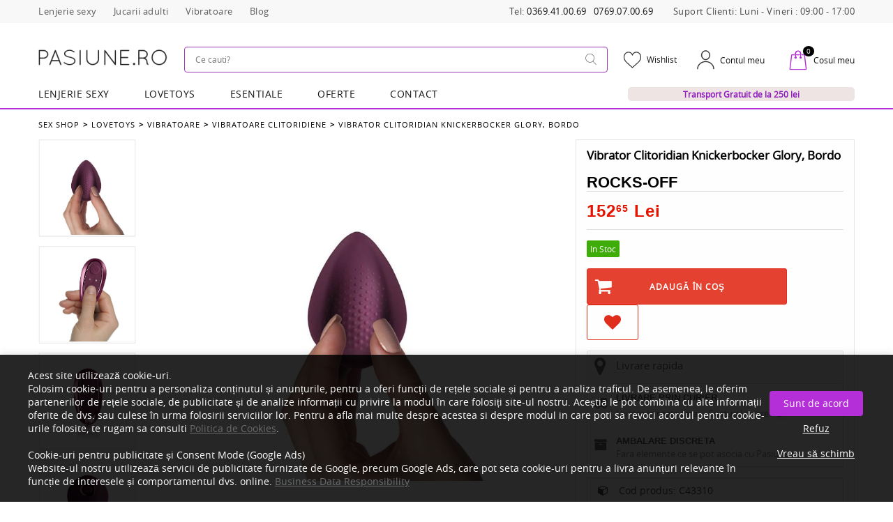

--- FILE ---
content_type: text/html; charset=utf-8
request_url: https://www.pasiune.ro/vibrator-clitoridian-knickerbocker-glory-bordo.html
body_size: 388637
content:
<!DOCTYPE html>

<!--[if IE]><![endif]-->

<!--[if IE 8 ]><html dir="ltr" lang="ro" class="ie8"><![endif]-->

<!--[if IE 9 ]><html dir="ltr" lang="ro" class="ie9"><![endif]-->

<!--[if (gt IE 9)|!(IE)]><!-->


<html dir="ltr" lang="ro" class="">

<!--<![endif]-->

<head>

	<meta charset="UTF-8">
	<!--<meta name="viewport" content="width=device-width, initial-scale=1, user-scalable=no">-->
	<meta name="viewport" content="width=device-width, initial-scale=1.0">
	<meta http-equiv="X-UA-Compatible" content="IE=edge">
	<meta name="google-site-verification" content="n9A2z_UvxxQujriH2w6CxNVoP0FdzM6bZC-TY3z8vPU">
	<title>Vibrator Clitoridian Knickerbocker Glory, Bordo C43310 - Pasiune.ro</title>

	<!-- Twitter universal website tag code -->
	<!-- {* <script>
		!function(e,t,n,s,u,a){e.twq||(s=e.twq=function(){s.exe?s.exe.apply(s,arguments):s.queue.push(arguments);
		},s.version='1.1',s.queue=[],u=t.createElement(n),u.async=!0,u.src='//static.ads-twitter.com/uwt.js',
		a=t.getElementsByTagName(n)[0],a.parentNode.insertBefore(u,a))}(window,document,'script');
		// Insert Twitter Pixel ID and Standard Event data below
		twq('init','o8bn3');
		twq('track','PageView');
		</script> *} -->
	<!-- End Twitter universal website tag code -->

	<!--<base href="https://www.pasiune.ro/" />-->

			<meta name="description" content="Doresti Vibrator Clitoridian Knickerbocker Glory, Bordo? Alege unul dintre produsele categoriei Vibratoare Clitoridiene. ✅ Ambalare Discreta ✅Confidentialitate garantata! ❤ Pasiune.ro" />
	
	
			<meta property="og:description" content="Micut si delicios, absolut irezistibil! Knickerbocker Glory promite sa aduca glorie si momente explozive in orice chilotei. Cu design ingenios, ergonomic si rafinat, acest micut vibrator este partenerul ideal pentru placere incantatoare si stimulare clitoridiana ravasitoare. Fie ca il folosesti ca accesoriu extra pentru jocurile erotice in doi, sau delectabile sesiuni de wellness solo, Knickerbocker Glory promite sa te satisfaca profund! Eficienta si dimensiunea estetica se combina pentru a iti darui orgasme cum nici nu ai visat.Dotat cu 10 functii de vibratiie si pulsatie viguroasa, 100% rezistent la apa. Telecomanda micuta adauga noi posibilitati interesante." />
			<meta property="og:title" content="Vibrator Clitoridian Knickerbocker Glory, Bordo" />
			<meta property="og:url" content="https://www.pasiune.ro/vibrator-clitoridian-knickerbocker-glory-bordo.html" />
			<meta property="og:image" content="https://www.pasiune.ro/image/cache/catalog/279554bc762cf07cb6a988a585599eb7-800x800.jpg" />
			<meta property="og:image:width" content="800" />
			<meta property="og:image:height" content="800" />
	
	<meta name="p:domain_verify" content="282b736e85f6d94ba393c3258948159e" />

	
	<link rel="canonical" href="https://www.pasiune.ro/vibrator-clitoridian-knickerbocker-glory-bordo.html" />
	<!-- Fonts -->

	<!--

	<link  href="//fonts.googleapis.com/css?family=Roboto:400,500,700,900&amp;subset=cyrillic" rel="stylesheet">

	-->

	<!--

	<link  href="//fonts.googleapis.com/css?family=Abril+Fatface" rel="stylesheet">



	<link  href="https://fonts.googleapis.com/css?family=Open+Sans" rel="stylesheet">

	-->
	<!--

	<link  href="catalog/view/javascript/font-awesome/css/font-awesome.min.css?v=3" rel="stylesheet" type="text/css" />

	-->

	<!-- END Fonts -->

			<link href="/catalog/view/javascript/bootstrap/css/bootstrap.min.css?v=2" rel="stylesheet" media="screen" />
				<!--<link href="catalog/view/theme/theme736/js/owl.carousel/assets/owl.carousel.css" rel="stylesheet">-->
		<!--<link href="catalog/view/theme/theme736/js/fancybox/jquery.fancybox.css" rel="stylesheet">-->
		<!--<link href="catalog/view/theme/theme736/stylesheet/photoswipe.css" rel="stylesheet"> -->
		<!--<link href="/catalog/view/theme/theme736/stylesheet/stylesheet.css?v=70.9.387" rel="stylesheet">-->
		<link href="/catalog/view/theme/theme736/stylesheet/stylesheet.min.css?v=1.0" rel="stylesheet">
		<!--<link href="catalog/view/theme/theme736/stylesheet/btns.css?v=18.3.4" rel="stylesheet">-->
		<!--<link href="/catalog/view/theme/theme736/stylesheet/responsive.css?v=3.5.467" rel="stylesheet" media="(max-width: 800px)">-->
		<link href="/catalog/view/theme/theme736/stylesheet/responsive.min.css?v=1.0" rel="stylesheet" media="(max-width: 800px)">
		<!--<link async href="catalog/view/theme/theme736/stylesheet/over3d/component.css" rel="stylesheet">-->

	

		


	
		
		


	
		
		
			<link href="/catalog/view/theme/theme736/js/tmcookiepolicy/tmcookiepolicy.css" type="text/css" rel="stylesheet" media="screen" />

		


				<link href="https://www.pasiune.ro/image/catalog/favicon.png" rel="icon" />
	
	<script src="/catalog/view/javascript/jquery/jquery-2.1.1.min.js"></script>

		<script async src="/catalog/view/javascript/bootstrap/js/bootstrap.min.js"></script>
			


			<script  src="/catalog/view/theme/theme736/js/jquery.elevatezoom.js"></script>



		
			


			<script async src="/catalog/view/theme/theme736/js/tmmegamenu/superfish.min.js"></script>



		
			


			<script async src="/catalog/view/theme/theme736/js/tmmegamenu/jquery.rd-navbar.min.js?v=2"></script>



		
			


			<script  src="/catalog/view/theme/theme736/js/tmcookiepolicy/tmcookiepolicy.js"></script>



		
	


	<!-- es -->

	


	<!--<script src="/test/catalog/view/javascript/jquery/jquery-2.1.1.min.js"></script>-->

	

	
	

	<script async src="/catalog/view/javascript/jquery.cookies.js?v=42"></script>

	<!-- STARTS CountDown for 14 FEBRUARY -->
		<!-- END OF COUNTDOWN 14 FEBRUARY/ VALENTINES -->

	<!-- STARTS BLACKFRIDAY -->
	
	<!-- END BLACK FRIDAY -->

	<meta name="google-site-verification" content="XFzeDwsWrRoFfQiSQac6La4XPMbzErx5PQaOlSAGaE0">
	<!--<script src="catalog/view/theme/theme736/js/megafilter.js?v=2.10" ></script>
	<script>
		var cateogryPage={'appendProduct':function(){}  };
	</script>-->

	<script type="application/ld+json">
		{
			"@context": "https://schema.org/",
			"@type": "WebSite",
			"name": "Pasiune",
			"url": "https://www.pasiune.ro/",
			"potentialAction": {
				"@type": "SearchAction",
				"target": "https://www.pasiune.ro/cautare&search={search_term_string}",
				"query-input": "required name=search_term_string"
			}
		}
	</script>
	<script type="application/ld+json">
		{
			"@context": "https://schema.org",
			"@type": "Corporation",
			"name": "Pasiune.ro",
			"url": "https://www.pasiune.ro/",
			"logo": "https://www.pasiune.ro/image/cache/catalog/logo/pasiune-185x35.png",
			"sameAs": [
				"https://www.facebook.com/Pasiunero-511414676016854/",
				"https://twitter.com/@PasiuneR",
				"https://www.instagram.com/pasiune_ro/"
			]
		}
	</script>


	<!-- MegaFilter Extensions v1.1.0 - Modular Architecture -->
	<script src="catalog/view/theme/theme736/js/megafilter-loader.js?v=1.0.0"></script>

</head>

<body class="product-product-43310">

	<!-- Google Tag Manager (noscript) -->

	<noscript><iframe src="https://www.googletagmanager.com/ns.html?id=GTM-TPWGKCK"

			height="0" width="0" style="display:none;visibility:hidden"></iframe></noscript>

	<!-- End Google Tag Manager (noscript) -->

	<p id="gl_path" class="hidden">theme736</p>

	<div id="page">

		
		<!--	<div id="page-preloader" class="visible"><span class="preloader"></span></div>-->

		<div class="ie-warning">

			<a href="http://windows.microsoft.com/en-us/internet-explorer/download-ie">

				<img src="[data-uri]" height="75" width="1170" alt="You are using an outdated browser. For a faster, safer browsing experience, upgrade for free today." />

			</a>

		</div>

		<header>
			<input type='hidden' value='1697505095'>
			
				<div class="header-top">
					<div class="megamenu_full_bg"></div> <div id="tm-homebuilder260462483" class="homebuilder clearfix">
						<div class="tm-container " >
			<div class="tm-inner">
								<div class="row row-level-1 "><div class="row-inner  clearfix" >
										<div class="col-lg-12 col-md-12 col-sm-12 col-xs-12 "><div class="col-inner  header-top-block">
																		<div class="container">
														<div class="row row-level-2 "><div class="row-inner  clearfix" >
										<div class="col-lg-12 col-md-4 col-sm-4 col-xs-12 "><div class="col-inner  block-left">
																		
<nav id="top-links" class="nav toggle-wrap">

	<a href="#" class="toggle"><i class="material-icons-person_outline"></i><span class="material-icons-arrow_drop_down">Contul meu</span></a>



		

	<ul class="toggle_cont">		

		<!--<li class="toggle-wrap">

			<a href="https://www.pasiune.ro/account" title="Contul meu" class="toggle"><i class="material-icons-face"></i><span>Contul meu</span></a>

			<a href="" title="Contul meu" ><i class="material-icons-face"></i><span>Lenjerie sexy</span></a>

			<a href="" title="Contul meu" ><i class="material-icons-face"></i><span>Sexshop online</span></a>

			<a href="" title="Contul meu" ><i class="material-icons-face"></i><span>Jucarii adulti</span></a>

			<a href="" title="Contul meu" ><i class="material-icons-face"></i><span>Vibratoare</span></a>

			<a href="" title="Contul meu" ><i class="material-icons-face"></i><span>Producatori</span></a>

			<a href="" title="Contul meu"><i class="material-icons-face"></i><span>Unde Livram?</span></a>

			<ul class="toggle_cont">

				
				<li><a href="https://www.pasiune.ro/register">Înregistrează-te</a></li>

				<li><a href="https://www.pasiune.ro/login">Autentifică-te</a></li>

				
			</ul>

		</li>

		<li><a href="https://www.pasiune.ro/wishlist" id="wishlist-total"><i class="material-icons-favorite_border"></i><span>Wish List (0)</span></a></li>

		<li><a href="https://www.pasiune.ro/index.php?route=checkout/cart"><i class="material-icons-local_grocery_store"></i><span>Coşul meu</span></a></li> -->

		 

		

		<li><a href="oferte-lenjerie-sexy"><i class="material-icons-favorite_border"></i><span>Lenjerie sexy</span></a></li>

		<!--<li><a href="" ><i class="material-icons-favorite_border"></i><span>Costume de baie</span></a></li>-->

		<!--<li><a href="love-toys" ><i class="material-icons-favorite_border"></i><span>Sexshop online</span></a></li>-->

		<li><a href="oferte-jucarii-adulti"><i class="material-icons-favorite_border"></i><span>Jucarii adulti</span></a></li>

		<li><a href="vibratoare" ><i class="material-icons-favorite_border"></i><span>Vibratoare</span></a></li>
		<li><a href="/blog/" ><i class="material-icons-favorite_border"></i><span>Blog</span></a></li>

		

		

		<!--<li class="super_menu_link">

			<a href="#" >

				<i class="material-icons-favorite_border"></i>

				<span>Unde Livram?</span></a>

			<ul class="submenu"> 

				<li> <a href="/test/unde-livram-lenjerie-erotica">Lenjerie Erotica</a> </li>

				<li> <a href="/test/unde-livram-jucarii-sexuale">Jucarii Sexuale</a> </li>

			</ul> 

		</li> --> 

		<li style="  text-transform: capitalize; font-size: 13px; float: right;"><span>Tel: <a href="tel:0369410069">0369.41.00.69</a><a style="margin-left:10px;" href="tel:0769070069">0769.07.00.69</a></span> <span style="margin-left:25px;">Suport clienti: Luni - Vineri : 09:00 - 17:00</span></li>

	

	</ul>

</nav>

																							</div></div>
									</div></div>
														</div>
											</div></div>
										<div class="col-lg-12 col-md-12 col-sm-12 col-xs-12 "><div class="col-inner  relative cont_sk_menu">
																		<div class="container">
														<div class="row row-level-3 "><div class="row-inner  clearfix" >
										<div class="col-lg-2 col-md-6 col-sm-6 col-xs-12 "><div class="col-inner  block-left cont_lg">
																		<div class="logo">

	
	<a href="https://www.pasiune.ro/">

		<img src="https://www.pasiune.ro/image/cache/catalog/logo/pasiune-185x35.png" title="Pasiune.ro" alt="Pasiune.ro" class="img-responsive" width="185" height="35">

	</a>

	
</div> 																							</div></div>
										<div class="col-lg-10 col-md-6 col-sm-6 col-xs-12 "><div class="col-inner  block-right">
																		
<div class="megamenu toggle-wrap">

	<span class="box-heading">Produse</span> 

	<a class="toggle fa fa-bars" href="#"></a>

	<div class="toggle_cont ">

	<!-- <input type ='hidden' class='testare' value = 'Array
(
    [0] => Array
        (
            [href] => /lenjerie-sexy
            [name] => Lenjerie Sexy
            [mega] => sf-with-mega
            [multi] => 
            [per-row] => 2
            [column] => Array
                (
                    [0] => Array
                        (
                            [width] => 30%
                            [custom_category] => 
                            [custom_category_href] => 
                            [module] => <div class="html-module ">
		
	<div class="content"><div class="cont_megamenu_esentiale">
   <div class="row">
        <div class="col-md-6 cont_menu_list">
			<ul>
				<li class="fst_ch"><a href="/lenjerie-sexy" class="active lazy"><span>Toate produsele</span><img data-src="image/icons/menu/lenjerie-erotica.jpg"></a></li>
				<li><a href="/lenjerie-sexy" class="lazy"><span><b>Lenjerie erotica femei</b></span><img data-src="image/icons/menu/corset.jpg"></a></li>

				<li><a href="/bikini-chiloti" class="lazy"><span>Bikini/Chiloti</span><img data-src="image/icons/menu/bikini.jpg"></a></li>
				<li><a href="/dresuri-colanti-ciorapi" class="lazy"><span>Dresuri, Colanti, Ciorapi</span><img data-src="image/icons/menu/dresuri-sexy.jpg"></a></li>
				<li><a href="/bodystocking-catsuit" class="lazy"><span>Bodystocking  Catsuit</span><img data-src="image/icons/menu/bodystocking.jpg"></a></li>
				<li><a href="/babydoll-lenjerie" class="lazy"><span>Babydoll lenjerie</span><img data-src="image/icons/menu/babydoll.jpg"></a></li>
				<li><a href="/body" class="lazy"><span>Body</span><img data-src="image/icons/menu/body.jpg"></a></li>
				<li><a href="/costume-sexy" class="lazy"><span>Costume sexy</span><img data-src="image/icons/menu/costume-sexy.jpg"></a></li>
				<li><a href="/rochite-sexy" class="lazy"><span>Rochite sexy</span><img data-src="image/icons/menu/rochii-sexy.jpg"></a></li>
				<li><a href="/accesorii-sexy" class="lazy"><span>Accesorii Sexy</span><img data-src="image/icons/menu/accesorii-lenjerie-sexy.jpg"></a></li>
 
			</ul>
        </div>
        <div class="col-md-6 cont_menu_list">
			<ul style="padding-top:36px; padding-left:35px;">

				<li><a href="/corset" class="lazy"><span>Corset</span><img data-src="image/icons/menu/corset.jpg"></a></li>
				<li><a href="/sutiene" class="lazy"><span>Sutiene</span><img data-src="image/icons/menu/sutiene-sexy.jpg"></a></li>
				<li><a href="/portjartier" class="lazy"><span>Portjartier</span><img data-src="image/icons/menu/portjartiere.jpg"></a></li>
				<li><a href="/pijamale-sexy" class="lazy"><span>Pijamale sexy</span><img data-src="image/icons/menu/pijamale-sexy.jpg"></a></li>
				<li><a href="/nipple-covers" class="lazy"><span>Nipple Covers</span><img data-src="image/icons/menu/nipple.jpg"></a></li>
				<li><a href="/costume-de-baie-femei" class="lazy"><span>Costume de baie</span><img data-src="image/icons/menu/costume-baie.png"></a></li>
				<li><a href="/seturi-si-compleuri-sexy" class="lazy"><span>Seturi si compleuri</span><img data-src="image/icons/menu/seturi-compleuri.png"></a></li>
				<li><a href="/lenjerie-barbati" class="lazy"><span><b>Lenjerie sexy barbati</b></span><img data-src="image/icons/menu/lenjerie-barbati.jpg"></a></li>
			</ul>
        </div>

       </div>
</div></div>
</div>

                            [list] => 
                            [subcategory] => Array
                                (
                                )

                            [subcategory_href] => 
                        )

                    [1] => Array
                        (
                            [width] => 70%
                            [custom_category] => 
                            [custom_category_href] => 
                            [module] => <div id="banner0" class="banners row">
	
	  

		<div class="col-sm-12 banner_menu_lenjerie lzyload   da">

		<div class="banner-box lazy">

			
								
				<img data-src="https://www.pasiune.ro/image/catalog/Banners/834-CST-6_3.jpg"  alt="Sex Shop - pasiune.ro" class="img-responsive"  width="670"  height="897"/>

				
									<a class="link" href="costume-sexy"></a>
						<div class="desc">																																																																																	COSTUME SEXY																																																																											</div>
					</div>
	</div>
	

	
	  

		<div class="col-sm-12 banner_menu_lenjerie lzyload   da">

		<div class="banner-box lazy">

			
								
				<img data-src="https://www.pasiune.ro/image/catalog/Banners/854_zestaw_3.jpg"  alt="Sex Shop - pasiune.ro" class="img-responsive"  width="670"  height="897"/>

				
									<a class="link" href="portjartier"></a>
						<div class="desc">portjartier					</div>
					</div>
	</div>
	

	
	  

		<div class="col-sm-12 banner_menu_lenjerie lzyload   da">

		<div class="banner-box lazy">

			
								
				<img data-src="https://www.pasiune.ro/image/catalog/Banners/body-erotice.jpg"  alt="Sex Shop - pasiune.ro" class="img-responsive"  width="1000"  height="1500"/>

				
									<a class="link" href="body"></a>
						<div class="desc">body										</div>
					</div>
	</div>
	

	</div>

                            [list] => 
                            [subcategory] => Array
                                (
                                )

                            [subcategory_href] => 
                        )

                )

            [background] => 
        )

    [1] => Array
        (
            [href] => /love-toys
            [name] => LOVETOYS
            [mega] => sf-with-mega
            [multi] => 
            [per-row] => 2
            [column] => Array
                (
                    [0] => Array
                        (
                            [width] => 100%
                            [custom_category] => 
                            [custom_category_href] => 
                            [module] => <div class="html-module ">
		
	<div class="content"><div class="cont_megamenu_esentiale">
   <div class="row">
      <div class="col-md-3 cont_menu_list">
        <ul>
          <li><a href="/love-toys" class="lazy"><span><b>Toate Jucariile</b></span><img data-src="image/icons/menu/lovetoys.jpg"></a></li> 

          <li class="pas-mobile-sm-open"><a href="/vibratoare" class="lazy"><span><b>Vibratoare</b></span><img data-src="image/icons/menu/vibratoare.jpg"></a></li>

              <li class="pas-menu-subcat pas-mobile-sm-open visible-xs"><a href="/vibratoare" class="lazy"><span><b>Vezi toate vibratoarele</b></span><img data-src="image/icons/menu/vibratoare-clasice.jpg"></a></li>
              <li class="pas-menu-subcat pas-mobile-sm-open"><a href="/vibratoare-speciale" class="lazy"><span>Vibratoare Speciale</span><img data-src="image/icons/menu/vibratoare-speciale.jpg"></a></li>
              <li class="pas-menu-subcat pas-mobile-sm-open"><a href="/vibratoare-punctul-g" class="lazy"><span>Vibratoare Punctul G</span><img data-src="image/icons/menu/vibratoare-punctul-g.jpg"></a></li>
              <li class="pas-menu-subcat pas-mobile-sm-open"><a href="/vibratoare-clitoridiene" class="lazy"><span>Vibratoare Clitoridiene</span><img data-src="image/icons/menu/vibratoare-clitoridiene.jpg"></a></li>
              <li class="pas-menu-subcat pas-mobile-sm-open"><a href="/vibratoare-realistice" class="lazy"><span>Vibratoare Realistice</span><img data-src="image/icons/menu/vibratoare-realistice.jpg"></a></li>
              <li class="pas-menu-subcat pas-mobile-sm-open"><a href="/vibratoare-rabbit" class="lazy"><span>Vibratoare Rabbit</span><img data-src="image/icons/menu/vibratoare-rabbit.jpg"></a></li>
              <li class="pas-menu-subcat pas-mobile-sm-open"><a href="/vibratoare-oua-si-gloante" class="lazy"><span>Vibratoare Oua si Gloante</span><img data-src="image/icons/menu/vibratoare-oua-si-gloante.jpg"></a></li>
              <li class="pas-menu-subcat pas-mobile-sm-open"><a href="/vibratoare-clasice" class="lazy"><span>Vibratoare Classice</span><img data-src="image/icons/menu/vibratoare-clasice.jpg"></a></li>
              <li class="pas-menu-subcat pas-mobile-sm-open"><a href="/vibratoare-cuplu" class="lazy"><span>Vibratoare Cuplu</span><img data-src="image/icons/menu/vibratoare-cuplu.jpg"></a></li>
              <li class="pas-menu-subcat pas-mobile-sm-open"><a href="/magic-wand" class="lazy"><span>Vibratoare Wand</span><img data-src="image/icons/menu/vibratoare-wand.jpg"></a></li>
              <li class="pas-menu-subcat pas-mobile-sm-open"><a href="/vibratoare-seturi" class="lazy"><span>Vibratoare Seturi</span><img data-src="image/icons/menu/vibratoare-seturi.jpg"></a></li>
              <li class="pas-menu-subcat pas-mobile-sm-open"><a href="/vibratoare-duble" class="lazy"><span>Vibratoare Duble</span><img data-src="image/icons/menu/vibratoare-duble.jpg"></a></li>
              <li class="pas-menu-subcat pas-mobile-sm-open"><a href="/vibratoare-cu-ventuza" class="lazy"><span>Vibratoare Cu Ventuza</span><img data-src="image/icons/menu/vibratoare-cu-ventuza.jpg"></a></li>
              <li class="pas-menu-subcat pas-mobile-sm-open"><a href="/vibratoare-wireless" class="lazy"><span>Vibratoare Wireless</span><img data-src="image/icons/menu/vibratoare-wireless.jpg"></a></li>
          
        </ul>
      </div>


    <div class="col-md-3 cont_menu_list">
      <ul>
        <li class="pas-mobile-sm-open"><a href="/jucarii-anale" class="lazy"><span><b>Jucarii Anale</b></span><img data-src="image/icons/menu/jucarii-anale.jpg"></a>
          
            </li><li class="pas-menu-subcat pas-mobile-sm-open visible-xs"><a href="/jucarii-anale" class="lazy"><span><b>Vezi toate jucariile anale</b></span><img data-src="image/icons/menu/dildouri-anale.jpg"></a></li>
            <li class="pas-menu-subcat pas-mobile-sm-open"><a href="/dopuri-anale" class="lazy"><span>Dopuri Anale</span><img data-src="image/icons/menu/dopuri-anale.jpg"></a></li>
            <li class="pas-menu-subcat pas-mobile-sm-open"><a href="/vibratoare-anale" class="lazy"><span>Vibratoare Anale</span><img data-src="image/icons/menu/vibratoare-anale.jpg"></a></li>
            <li class="pas-menu-subcat pas-mobile-sm-open"><a href="/dildouri-anale" class="lazy"><span>Dildouri Anale</span><img data-src="image/icons/menu/dildouri-anale.jpg"></a></li>
            
        

        <li class="pas-mobile-sm-open"><a href="/dildouri" class="lazy"><span><b>Dildouri</b></span><img data-src="image/icons/menu/dildouri.jpg"></a>

            </li><li class="pas-menu-subcat pas-mobile-sm-open visible-xs"><a href="/dildouri" class="lazy"><span><b>Vezi toate dildourile</b></span><img data-src="image/icons/menu/dildouri-realistice.jpg"></a></li>
            <li class="pas-menu-subcat pas-mobile-sm-open"><a href="/dildouri-clasice" class="lazy"><span>Dildouri Clasice</span><img data-src="image/icons/menu/dildouri-clasice.jpg"></a></li>
            <li class="pas-menu-subcat pas-mobile-sm-open"><a href="/dildouri-realistice" class="lazy"><span>Dildouri Realistice</span><img data-src="image/icons/menu/dildouri-realistice.jpg"></a></li>
            <li class="pas-menu-subcat pas-mobile-sm-open"><a href="/dildouri-duble" class="lazy"><span>Dildouri Duble</span><img data-src="image/icons/menu/dildouri-duble.jpg"></a></li>
            <li class="pas-menu-subcat pas-mobile-sm-open"><a href="/dusuri-anale" class="lazy"><span>Dusuri Anale</span><img data-src="image/icons/menu/dusuri-anale.jpg"></a></li>
            <li class="pas-menu-subcat pas-mobile-sm-open"><a href="/dildouri-sticlametal" class="lazy"><span>Dildouri Sticlametal</span><img data-src="image/icons/menu/dildouri-sticlametal.jpg"></a></li>
            <li class="pas-menu-subcat pas-mobile-sm-open"><a href="/dildouri-squirt" class="lazy"><span>Dildouri Squirt</span><img data-src="image/icons/menu/dildouri-squirt.jpg"></a></li>
            <li class="pas-menu-subcat pas-mobile-sm-open"><a href="/ejaculatoare" class="lazy"><span>Ejaculatoare</span><img data-src="image/icons/menu/ejaculatoare.jpg"></a></li>
            <li class="pas-menu-subcat pas-mobile-sm-open"><a href="/anal" class="lazy"><span>Anal</span><img data-src="image/icons/menu/anal.jpg"></a></li>
            <li class="pas-menu-subcat pas-mobile-sm-open"><a href="/dublu" class="lazy"><span>Dublu</span><img data-src="image/icons/menu/dublu.jpg"></a></li>
            
        
        
      </ul>
    </div>

    <div class="col-md-3 cont_menu_list">
      <ul>
        <li class="pas-mobile-sm-open"><a href="/vagine-masturbatoare" class="lazy"><span><b>Vagine masturbatoare</b></span><img data-src="image/icons/menu/vagine-masturbatoare.jpg"></a>

            </li><li class="pas-menu-subcat pas-mobile-sm-open visible-xs"><a href="/vagine-masturbatoare" class="lazy"><span><b>Vezi toate vaginele masturbatoare</b></span><img data-src="image/icons/menu/vagine-masturbatoare.jpg"></a></li>
            <li class="pas-menu-subcat pas-mobile-sm-open"><a href="/fleshlight-1582155328" class="lazy"><span>FleshLight</span><img data-src="image/icons/menu/fleshlight.jpg"></a></li>

        
        <li class="pas-mobile-sm-open"><a href="/inele-penis" class="lazy"><span><b>Inele Penis</b></span><img data-src="image/icons/menu/inel-penis.jpg"></a>
          
            </li><li class="pas-menu-subcat pas-mobile-sm-open visible-xs"><a href="/inele-penis" class="lazy"><span><b>Vezi toate inelele penis</b></span><img data-src="image/icons/menu/inel-penis.jpg"></a></li>
            <li class="pas-menu-subcat pas-mobile-sm-open"><a href="/inele-penis-cu-vibratii" class="lazy"><span>Inele Penis Cu Vibratii</span><img data-src="image/icons/menu/inele-penis-cu-vibratii.jpg"></a></li>
            <li class="pas-menu-subcat pas-mobile-sm-open"><a href="/inele-erectie" class="lazy"><span>Inele Erectie</span><img data-src="image/icons/menu/inele-erectie.jpg"></a></li>
            
        
        <li><a href="/bile-vaginale" class="lazy"><span><b>Bile Vaginale / Kegel</b></span><img data-src="image/icons/menu/bile-vaginale.jpg"></a></li>
        <li class="pas-mobile-sm-open"><a href="/strap-on" class="lazy"><span><b>Strap On</b></span><img data-src="image/icons/menu/strapon.jpg"></a>
          
            </li><li class="pas-menu-subcat pas-mobile-sm-open visible-xs"><a href="/strap-on" class="lazy"><span><b>Vezi toate strap on</b></span><img data-src="image/icons/menu/strap-on-simplu.jpg"></a></li>
            <li class="pas-menu-subcat pas-mobile-sm-open"><a href="/strap-on-cu-vibratii" class="lazy"><span>Strap On Cu Vibratii</span><img data-src="image/icons/menu/strap-on-cu-vibratii.jpg"></a></li>
            <li class="pas-menu-subcat pas-mobile-sm-open"><a href="/strap-on-dublu" class="lazy"><span>Strap On Dublu</span><img data-src="image/icons/menu/strap-on-dublu.jpg"></a></li>
            <li class="pas-menu-subcat pas-mobile-sm-open"><a href="/strap-on-simplu" class="lazy"><span>Strap On Simplu</span><img data-src="image/icons/menu/strap-on-simplu.jpg"></a></li>
            
        
      </ul>
    </div>

    <div class="col-md-3 cont_menu_list">
      <ul>
        <li class="pas-mobile-sm-open"><a href="/mansoane-penis" class="lazy"><span><b>Mansoane Penis</b></span><img data-src="image/icons/menu/manson-penis.jpg"></a>
          
            </li><li class="pas-menu-subcat pas-mobile-sm-open visible-xs"><a href="/mansoane-penis" class="lazy"><span><b>Vezi toate mansoanele penis</b></span><img data-src="image/icons/menu/manson-fara-vibratii.jpg"></a></li>
            <li class="pas-menu-subcat pas-mobile-sm-open"><a href="/mansoane-cu-vibratii" class="lazy"><span>Mansoane Cu Vibratii</span><img data-src="image/icons/menu/manson-cu-vibratii.jpg"></a></li>
            <li class="pas-menu-subcat pas-mobile-sm-open"><a href="/mansoane-fara-vibratii" class="lazy"><span>Mansoane Fara Vibratii</span><img data-src="image/icons/menu/manson-fara-vibratii.jpg"></a></li>
            
        
        <li><a href="/pompe-marire-penis" class="lazy"><span><b>Pompe marire penis</b></span><img data-src="image/icons/menu/pompe-penis.jpg"></a></li>
        <li><a href="/papusi-gonflabile" class="lazy"><span><b>Papusi gonflabile</b></span><img data-src="image/icons/menu/papusi-gonflabile.jpg"></a></li>
        <li><a href="/accesorii-vibratoare" class="lazy"><span><b>Accesorii Vibratoare</b></span><img data-src="image/icons/menu/accesorii-vibratoare.jpg"></a></li>
        <li><a href="/degetar" class="lazy"><span><b>Degetar</b></span><img data-src="image/icons/menu/degetar.jpg"></a></li>
        <li><a href="/prelungitor-penis" class="lazy"><span><b>Prelungitor Penis</b></span><img data-src="image/icons/menu/prelungitor-penis.jpg"></a></li>
        <li><a href="/masinarii-de-sex" class="lazy"><span><b>Masinarii de Sex</b></span></a><a href="/love-toys?sort=p.best_seller&amp;order=asc" class="lazy" style="background-color: rgb(255, 255, 255);"><img data-src="image/icons/menu/jucarii-adulti-bestseller.jpg"></a></li>
        <li><a href="/jucarii-barbati" class="lazy"><span><b>Jucarii barbati</b></span><img data-src="image/icons/menu/jucarii-barbati.jpg"></a></li>
      </ul>
    </div>
      
  </div>
      
</div>  </div>
</div>

                            [list] => 
                            [subcategory] => Array
                                (
                                )

                            [subcategory_href] => 
                        )

                    [1] => Array
                        (
                            [width] => 0%
                            [custom_category] => 
                            [custom_category_href] => 
                            [module] => <div id="banner1" class="banners row">
	</div>

                            [list] => 
                            [subcategory] => Array
                                (
                                )

                            [subcategory_href] => 
                        )

                )

            [background] => 
        )

    [2] => Array
        (
            [href] => /produse-esentiale
            [name] => Esentiale
            [mega] => sf-with-mega
            [multi] => 
            [per-row] => 2
            [column] => Array
                (
                    [0] => Array
                        (
                            [width] => 70%
                            [custom_category] => 
                            [custom_category_href] => 
                            [module] => <div class="html-module ">
		
	<div class="content"><div class="cont_megamenu_esentiale">
  <div class="row">
       <div class="col-md-12">
      </div>
    <div class="col-md-4 cont_menu_list">
      <ul>
        <li><a href="/produse-esentiale" class="lazy"><span>Toate produsele</span><img data-src="image/icons/menu/produse-esentiale.jpg"></a></li>
        <li><a href="/ulei-lubrifianti" class="lazy"><span><b>Ulei / Lubrifianti</b></span><img data-src="image/icons/menu/lubrifiant.jpg"></a></li>
        <li><a href="/fetish-sm" class="lazy"><span><b>Fetish / SM</b></span><img data-src="image/icons/menu/fetish.jpg"></a></li>
        <li><a href="/diverse-accesorii" class="lazy"><span>Diverse Accesorii</span><img data-src="image/icons/menu/accesorii-sex.jpg"></a></li>
        <li><a href="/seturi-bondaj" class="lazy"><span>Seturi Bondaj</span><img data-src="image/icons/menu/seturi-bondaj.jpg"></a></li>
        <li><a href="/stimulatoare" class="lazy"><span>Stimulatoare</span><img data-src="image/icons/menu/stimulente-sexuale.jpg"></a></li>
        <li><a href="/bice-cravase" class="lazy"><span>Bice Cravase</span><img data-src="image/icons/menu/bici.jpg"></a></li>
        <li><a href="/masti" class="lazy"><span>Masti</span><img data-src="image/icons/menu/masti.jpg"></a></li>
        <li><a href="/sfori-benzi" class="lazy"><span>Sfori Benzi</span><img data-src="image/icons/menu/sfori-benzi.jpg"></a></li>
        <li><a href="/calusuri" class="lazy"><span>Calusuri</span><img data-src="image/icons/menu/caluse.jpg"></a></li>
        <li><a href="/vopsea-de-corp" class="lazy"><span>Vopsea De Corp</span><img data-src="image/icons/menu/vopsea-de-corp.jpg"></a></li>
        <li><a href="/pene" class="lazy"><span>Pene</span><img data-src="image/icons/menu/pene-sex.jpg"></a></li>
      
      </ul>
    </div>


    <div class="col-md-4 cont_menu_list">
      <ul>        
        <li><a href="/leagan" class="lazy"><span>Leagan sex</span><img data-src="image/icons/menu/leagan.jpg"></a></li>
        <li><a href="/peruci" class="lazy"><span>Peruci</span><img data-src="image/icons/menu/peruci.jpg"></a></li>
        <li><a href="/catuse" class="lazy"><span>Catuse</span><img data-src="image/icons/menu/catuse.jpg"></a></li>
        <li><a href="/stimulente-sexuale" class="lazy"><span><b>Stimulente sexuale</b></span><img data-src="image/icons/menu/stimulente-sexuale.jpg"></a></li>
        <li><a href="/afrodisiac" class="lazy"><span>Afrodisiac</span><img data-src="image/icons/menu/afrodisiac.jpg"></a></li>
        <li><a href="/intarzierea-ejacularii" class="lazy"><span>Intarzierea ejacularii</span><img data-src="image/icons/menu/intarzierea-ejacularii.jpg"></a></li>
        <li><a href="/electric-sex" class="lazy"><span>Electic Sex</span><img data-src="image/icons/menu/electro.jpg"></a></li>
        <li><a href="/creme" class="lazy"><span><b>Creme</b></span><img data-src="image/icons/menu/creme.jpg"></a></li>
        <li><a href="/spray" class="lazy"><span><b>Spray-uri</b></span><img data-src="image/icons/menu/spray-intarziere.jpg"></a></li>
        <li><a href="/parfumuri" class="lazy"><span><b>Parfumuri</b></span><img data-src="image/icons/menu/parfumuri.jpg"></a></li>
        <li><a href="/parfumuri-cu-feromoni" class="lazy"><span>Parfumuri cu Feromoni</span><img data-src="image/icons/menu/parfum-feromoni.jpg"></a></li>

      </ul>
    </div>

    <div class="col-md-4 cont_menu_list">
      <ul>
        <li><a href="/igiena-sexuala-curatare" class="lazy"><span><b>Igiena / Curatare</b></span><img data-src="image/icons/menu/igiena.jpg"></a></li>
        <li><a href="/prezervative" class="lazy"><span><b>Prezervative</b></span><img data-src="image/icons/menu/prezervative.jpg"></a></li>
        <li><a href="/cadouri-jucarii" class="lazy"><span><b>Cadouri jucarii</b></span><img data-src="image/icons/menu/cadouri-jucarii.jpg"></a></li>
        <li><a href="/sanatate-sexuala" class="lazy"><span><b>Sanatate sexuala</b></span><img data-src="image/icons/menu/sanatate-sexuala.jpg"></a></li>
        <li><a href="/dus-intim" class="lazy"><span>Dus Intim</span><img data-src="image/icons/menu/dus-intim.jpg"></a></li>
        <li><a href="/libidou-crescut-la-femei" class="lazy"><span>Libidou Crescut La Femei</span><img data-src="image/icons/menu/libidou-crescut.jpg"></a></li>
        <li><a href="/marirea-sanilor" class="lazy"><span>Marirea Sanilor</span><img data-src="image/icons/menu/marirea-sanilor.jpg"></a></li>
        <li><a href="/calitatea-spermei" class="lazy"><span>Calitatea Spermei</span><img data-src="image/icons/menu/calitatea-spermei.jpg"></a></li>
        <li><a href="/masaj" class="lazy"><span><b>Masaj</b></span><img data-src="image/icons/menu/ulei-de-masaj.jpg"></a></li>
        <li><a href="/marirea-penisului" class="lazy"><span><b>Marirea penisului</b></span><img data-src="image/icons/menu/marirea-penisului.jpg"></a></li>
        <li><a href="/pastile" class="lazy"><span><b>Pastile</b></span></a><a href="/produse-esentiale?sort=p.new_product&amp;order=asc" class="lazy" style="background-color: rgb(255, 255, 255);"><img data-src="image/icons/menu/produse-esentiale-noi.jpg"></a></li>
      </ul>
    </div>
  </div>
</div>

</div>
</div>

                            [list] => 
                            [subcategory] => Array
                                (
                                )

                            [subcategory_href] => 
                        )

                    [1] => Array
                        (
                            [width] => 30%
                            [custom_category] => 
                            [custom_category_href] => 
                            [module] => <div id="banner2" class="banners row">
	
	  

		<div class="col-sm-12 banner_menu_lovetoys  lzyload     da">

		<div class="banner-box lazy">

			
								
				<img data-src="https://www.pasiune.ro/image/catalog/Menu/stimulente-sexuale-balfadf.jpg"  alt="Sex Shop - pasiune.ro" class="img-responsive"  width="300"  height="450"/>

				
									<a class="link" href="stimulatoare"></a>
						<div class="desc">																																																																								Stimulatoare																																																															</div>
					</div>
	</div>
	

	</div>

                            [list] => 
                            [subcategory] => Array
                                (
                                )

                            [subcategory_href] => 
                        )

                )

            [background] => 
        )

    [3] => Array
        (
            [href] => /special
            [name] => OFERTE
            [mega] => 
            [multi] => 
            [per-row] => 0
            [column] => Array
                (
                    [0] => Array
                        (
                            [width] => 70%
                            [custom_category] => 
                            [custom_category_href] => 
                            [module] => <div class="html-module ">
		
	<div class="content"><div class="cont_megamenu_esentiale">
  <div class="row">
       <div class="col-md-12">
      </div>
    <div class="col-md-4 cont_menu_list">
      <ul>
        <li><a href="/produse-esentiale" class="lazy"><span>Toate produsele</span><img data-src="image/icons/menu/produse-esentiale.jpg"></a></li>
        <li><a href="/ulei-lubrifianti" class="lazy"><span><b>Ulei / Lubrifianti</b></span><img data-src="image/icons/menu/lubrifiant.jpg"></a></li>
        <li><a href="/fetish-sm" class="lazy"><span><b>Fetish / SM</b></span><img data-src="image/icons/menu/fetish.jpg"></a></li>
        <li><a href="/diverse-accesorii" class="lazy"><span>Diverse Accesorii</span><img data-src="image/icons/menu/accesorii-sex.jpg"></a></li>
        <li><a href="/seturi-bondaj" class="lazy"><span>Seturi Bondaj</span><img data-src="image/icons/menu/seturi-bondaj.jpg"></a></li>
        <li><a href="/stimulatoare" class="lazy"><span>Stimulatoare</span><img data-src="image/icons/menu/stimulente-sexuale.jpg"></a></li>
        <li><a href="/bice-cravase" class="lazy"><span>Bice Cravase</span><img data-src="image/icons/menu/bici.jpg"></a></li>
        <li><a href="/masti" class="lazy"><span>Masti</span><img data-src="image/icons/menu/masti.jpg"></a></li>
        <li><a href="/sfori-benzi" class="lazy"><span>Sfori Benzi</span><img data-src="image/icons/menu/sfori-benzi.jpg"></a></li>
        <li><a href="/calusuri" class="lazy"><span>Calusuri</span><img data-src="image/icons/menu/caluse.jpg"></a></li>
        <li><a href="/vopsea-de-corp" class="lazy"><span>Vopsea De Corp</span><img data-src="image/icons/menu/vopsea-de-corp.jpg"></a></li>
        <li><a href="/pene" class="lazy"><span>Pene</span><img data-src="image/icons/menu/pene-sex.jpg"></a></li>
      
      </ul>
    </div>


    <div class="col-md-4 cont_menu_list">
      <ul>        
        <li><a href="/leagan" class="lazy"><span>Leagan sex</span><img data-src="image/icons/menu/leagan.jpg"></a></li>
        <li><a href="/peruci" class="lazy"><span>Peruci</span><img data-src="image/icons/menu/peruci.jpg"></a></li>
        <li><a href="/catuse" class="lazy"><span>Catuse</span><img data-src="image/icons/menu/catuse.jpg"></a></li>
        <li><a href="/stimulente-sexuale" class="lazy"><span><b>Stimulente sexuale</b></span><img data-src="image/icons/menu/stimulente-sexuale.jpg"></a></li>
        <li><a href="/afrodisiac" class="lazy"><span>Afrodisiac</span><img data-src="image/icons/menu/afrodisiac.jpg"></a></li>
        <li><a href="/intarzierea-ejacularii" class="lazy"><span>Intarzierea ejacularii</span><img data-src="image/icons/menu/intarzierea-ejacularii.jpg"></a></li>
        <li><a href="/electric-sex" class="lazy"><span>Electic Sex</span><img data-src="image/icons/menu/electro.jpg"></a></li>
        <li><a href="/creme" class="lazy"><span><b>Creme</b></span><img data-src="image/icons/menu/creme.jpg"></a></li>
        <li><a href="/spray" class="lazy"><span><b>Spray-uri</b></span><img data-src="image/icons/menu/spray-intarziere.jpg"></a></li>
        <li><a href="/parfumuri" class="lazy"><span><b>Parfumuri</b></span><img data-src="image/icons/menu/parfumuri.jpg"></a></li>
        <li><a href="/parfumuri-cu-feromoni" class="lazy"><span>Parfumuri cu Feromoni</span><img data-src="image/icons/menu/parfum-feromoni.jpg"></a></li>

      </ul>
    </div>

    <div class="col-md-4 cont_menu_list">
      <ul>
        <li><a href="/igiena-sexuala-curatare" class="lazy"><span><b>Igiena / Curatare</b></span><img data-src="image/icons/menu/igiena.jpg"></a></li>
        <li><a href="/prezervative" class="lazy"><span><b>Prezervative</b></span><img data-src="image/icons/menu/prezervative.jpg"></a></li>
        <li><a href="/cadouri-jucarii" class="lazy"><span><b>Cadouri jucarii</b></span><img data-src="image/icons/menu/cadouri-jucarii.jpg"></a></li>
        <li><a href="/sanatate-sexuala" class="lazy"><span><b>Sanatate sexuala</b></span><img data-src="image/icons/menu/sanatate-sexuala.jpg"></a></li>
        <li><a href="/dus-intim" class="lazy"><span>Dus Intim</span><img data-src="image/icons/menu/dus-intim.jpg"></a></li>
        <li><a href="/libidou-crescut-la-femei" class="lazy"><span>Libidou Crescut La Femei</span><img data-src="image/icons/menu/libidou-crescut.jpg"></a></li>
        <li><a href="/marirea-sanilor" class="lazy"><span>Marirea Sanilor</span><img data-src="image/icons/menu/marirea-sanilor.jpg"></a></li>
        <li><a href="/calitatea-spermei" class="lazy"><span>Calitatea Spermei</span><img data-src="image/icons/menu/calitatea-spermei.jpg"></a></li>
        <li><a href="/masaj" class="lazy"><span><b>Masaj</b></span><img data-src="image/icons/menu/ulei-de-masaj.jpg"></a></li>
        <li><a href="/marirea-penisului" class="lazy"><span><b>Marirea penisului</b></span><img data-src="image/icons/menu/marirea-penisului.jpg"></a></li>
        <li><a href="/pastile" class="lazy"><span><b>Pastile</b></span></a><a href="/produse-esentiale?sort=p.new_product&amp;order=asc" class="lazy" style="background-color: rgb(255, 255, 255);"><img data-src="image/icons/menu/produse-esentiale-noi.jpg"></a></li>
      </ul>
    </div>
  </div>
</div>

</div>
</div>

                            [list] => 
                            [subcategory] => Array
                                (
                                )

                            [subcategory_href] => 
                        )

                    [1] => Array
                        (
                            [width] => 30%
                            [custom_category] => 
                            [custom_category_href] => 
                            [module] => <div id="banner2" class="banners row">
	
	  

		<div class="col-sm-12 banner_menu_lovetoys  lzyload     da">

		<div class="banner-box lazy">

			
								
				<img data-src="https://www.pasiune.ro/image/catalog/Menu/stimulente-sexuale-balfadf.jpg"  alt="Sex Shop - pasiune.ro" class="img-responsive"  width="300"  height="450"/>

				
									<a class="link" href="stimulatoare"></a>
						<div class="desc">																																																																								Stimulatoare																																																															</div>
					</div>
	</div>
	

	</div>

                            [list] => 
                            [subcategory] => Array
                                (
                                )

                            [subcategory_href] => 
                        )

                )

            [background] => 
        )

    [4] => Array
        (
            [href] => /contact
            [name] => Contact
            [mega] => 
            [multi] => 
            [per-row] => 0
            [column] => Array
                (
                    [0] => Array
                        (
                            [width] => 70%
                            [custom_category] => 
                            [custom_category_href] => 
                            [module] => <div class="html-module ">
		
	<div class="content"><div class="cont_megamenu_esentiale">
  <div class="row">
       <div class="col-md-12">
      </div>
    <div class="col-md-4 cont_menu_list">
      <ul>
        <li><a href="/produse-esentiale" class="lazy"><span>Toate produsele</span><img data-src="image/icons/menu/produse-esentiale.jpg"></a></li>
        <li><a href="/ulei-lubrifianti" class="lazy"><span><b>Ulei / Lubrifianti</b></span><img data-src="image/icons/menu/lubrifiant.jpg"></a></li>
        <li><a href="/fetish-sm" class="lazy"><span><b>Fetish / SM</b></span><img data-src="image/icons/menu/fetish.jpg"></a></li>
        <li><a href="/diverse-accesorii" class="lazy"><span>Diverse Accesorii</span><img data-src="image/icons/menu/accesorii-sex.jpg"></a></li>
        <li><a href="/seturi-bondaj" class="lazy"><span>Seturi Bondaj</span><img data-src="image/icons/menu/seturi-bondaj.jpg"></a></li>
        <li><a href="/stimulatoare" class="lazy"><span>Stimulatoare</span><img data-src="image/icons/menu/stimulente-sexuale.jpg"></a></li>
        <li><a href="/bice-cravase" class="lazy"><span>Bice Cravase</span><img data-src="image/icons/menu/bici.jpg"></a></li>
        <li><a href="/masti" class="lazy"><span>Masti</span><img data-src="image/icons/menu/masti.jpg"></a></li>
        <li><a href="/sfori-benzi" class="lazy"><span>Sfori Benzi</span><img data-src="image/icons/menu/sfori-benzi.jpg"></a></li>
        <li><a href="/calusuri" class="lazy"><span>Calusuri</span><img data-src="image/icons/menu/caluse.jpg"></a></li>
        <li><a href="/vopsea-de-corp" class="lazy"><span>Vopsea De Corp</span><img data-src="image/icons/menu/vopsea-de-corp.jpg"></a></li>
        <li><a href="/pene" class="lazy"><span>Pene</span><img data-src="image/icons/menu/pene-sex.jpg"></a></li>
      
      </ul>
    </div>


    <div class="col-md-4 cont_menu_list">
      <ul>        
        <li><a href="/leagan" class="lazy"><span>Leagan sex</span><img data-src="image/icons/menu/leagan.jpg"></a></li>
        <li><a href="/peruci" class="lazy"><span>Peruci</span><img data-src="image/icons/menu/peruci.jpg"></a></li>
        <li><a href="/catuse" class="lazy"><span>Catuse</span><img data-src="image/icons/menu/catuse.jpg"></a></li>
        <li><a href="/stimulente-sexuale" class="lazy"><span><b>Stimulente sexuale</b></span><img data-src="image/icons/menu/stimulente-sexuale.jpg"></a></li>
        <li><a href="/afrodisiac" class="lazy"><span>Afrodisiac</span><img data-src="image/icons/menu/afrodisiac.jpg"></a></li>
        <li><a href="/intarzierea-ejacularii" class="lazy"><span>Intarzierea ejacularii</span><img data-src="image/icons/menu/intarzierea-ejacularii.jpg"></a></li>
        <li><a href="/electric-sex" class="lazy"><span>Electic Sex</span><img data-src="image/icons/menu/electro.jpg"></a></li>
        <li><a href="/creme" class="lazy"><span><b>Creme</b></span><img data-src="image/icons/menu/creme.jpg"></a></li>
        <li><a href="/spray" class="lazy"><span><b>Spray-uri</b></span><img data-src="image/icons/menu/spray-intarziere.jpg"></a></li>
        <li><a href="/parfumuri" class="lazy"><span><b>Parfumuri</b></span><img data-src="image/icons/menu/parfumuri.jpg"></a></li>
        <li><a href="/parfumuri-cu-feromoni" class="lazy"><span>Parfumuri cu Feromoni</span><img data-src="image/icons/menu/parfum-feromoni.jpg"></a></li>

      </ul>
    </div>

    <div class="col-md-4 cont_menu_list">
      <ul>
        <li><a href="/igiena-sexuala-curatare" class="lazy"><span><b>Igiena / Curatare</b></span><img data-src="image/icons/menu/igiena.jpg"></a></li>
        <li><a href="/prezervative" class="lazy"><span><b>Prezervative</b></span><img data-src="image/icons/menu/prezervative.jpg"></a></li>
        <li><a href="/cadouri-jucarii" class="lazy"><span><b>Cadouri jucarii</b></span><img data-src="image/icons/menu/cadouri-jucarii.jpg"></a></li>
        <li><a href="/sanatate-sexuala" class="lazy"><span><b>Sanatate sexuala</b></span><img data-src="image/icons/menu/sanatate-sexuala.jpg"></a></li>
        <li><a href="/dus-intim" class="lazy"><span>Dus Intim</span><img data-src="image/icons/menu/dus-intim.jpg"></a></li>
        <li><a href="/libidou-crescut-la-femei" class="lazy"><span>Libidou Crescut La Femei</span><img data-src="image/icons/menu/libidou-crescut.jpg"></a></li>
        <li><a href="/marirea-sanilor" class="lazy"><span>Marirea Sanilor</span><img data-src="image/icons/menu/marirea-sanilor.jpg"></a></li>
        <li><a href="/calitatea-spermei" class="lazy"><span>Calitatea Spermei</span><img data-src="image/icons/menu/calitatea-spermei.jpg"></a></li>
        <li><a href="/masaj" class="lazy"><span><b>Masaj</b></span><img data-src="image/icons/menu/ulei-de-masaj.jpg"></a></li>
        <li><a href="/marirea-penisului" class="lazy"><span><b>Marirea penisului</b></span><img data-src="image/icons/menu/marirea-penisului.jpg"></a></li>
        <li><a href="/pastile" class="lazy"><span><b>Pastile</b></span></a><a href="/produse-esentiale?sort=p.new_product&amp;order=asc" class="lazy" style="background-color: rgb(255, 255, 255);"><img data-src="image/icons/menu/produse-esentiale-noi.jpg"></a></li>
      </ul>
    </div>
  </div>
</div>

</div>
</div>

                            [list] => 
                            [subcategory] => Array
                                (
                                )

                            [subcategory_href] => 
                        )

                    [1] => Array
                        (
                            [width] => 30%
                            [custom_category] => 
                            [custom_category_href] => 
                            [module] => <div id="banner2" class="banners row">
	
	  

		<div class="col-sm-12 banner_menu_lovetoys  lzyload     da">

		<div class="banner-box lazy">

			
								
				<img data-src="https://www.pasiune.ro/image/catalog/Menu/stimulente-sexuale-balfadf.jpg"  alt="Sex Shop - pasiune.ro" class="img-responsive"  width="300"  height="450"/>

				
									<a class="link" href="stimulatoare"></a>
						<div class="desc">																																																																								Stimulatoare																																																															</div>
					</div>
	</div>
	

	</div>

                            [list] => 
                            [subcategory] => Array
                                (
                                )

                            [subcategory_href] => 
                        )

                )

            [background] => 
        )

)
' > -->

	<ul class="sf-menu">

		
		<li class="sf-with-mega">

			
			<a href="/lenjerie-sexy">Lenjerie Sexy</a>

			
			
			<ul class="sf-mega" >

				
				<li class="sf-mega_row">

					
					<div class="sf-mega_section" style="width: 30%">

						
						
						<div class="megamenu_module">

							<div class="html-module ">
		
	<div class="content"><div class="cont_megamenu_esentiale">
   <div class="row">
        <div class="col-md-6 cont_menu_list">
			<ul>
				<li class="fst_ch"><a href="/lenjerie-sexy" class="active lazy"><span>Toate produsele</span><img data-src="image/icons/menu/lenjerie-erotica.jpg"></a></li>
				<li><a href="/lenjerie-sexy" class="lazy"><span><b>Lenjerie erotica femei</b></span><img data-src="image/icons/menu/corset.jpg"></a></li>

				<li><a href="/bikini-chiloti" class="lazy"><span>Bikini/Chiloti</span><img data-src="image/icons/menu/bikini.jpg"></a></li>
				<li><a href="/dresuri-colanti-ciorapi" class="lazy"><span>Dresuri, Colanti, Ciorapi</span><img data-src="image/icons/menu/dresuri-sexy.jpg"></a></li>
				<li><a href="/bodystocking-catsuit" class="lazy"><span>Bodystocking  Catsuit</span><img data-src="image/icons/menu/bodystocking.jpg"></a></li>
				<li><a href="/babydoll-lenjerie" class="lazy"><span>Babydoll lenjerie</span><img data-src="image/icons/menu/babydoll.jpg"></a></li>
				<li><a href="/body" class="lazy"><span>Body</span><img data-src="image/icons/menu/body.jpg"></a></li>
				<li><a href="/costume-sexy" class="lazy"><span>Costume sexy</span><img data-src="image/icons/menu/costume-sexy.jpg"></a></li>
				<li><a href="/rochite-sexy" class="lazy"><span>Rochite sexy</span><img data-src="image/icons/menu/rochii-sexy.jpg"></a></li>
				<li><a href="/accesorii-sexy" class="lazy"><span>Accesorii Sexy</span><img data-src="image/icons/menu/accesorii-lenjerie-sexy.jpg"></a></li>
 
			</ul>
        </div>
        <div class="col-md-6 cont_menu_list">
			<ul style="padding-top:36px; padding-left:35px;">

				<li><a href="/corset" class="lazy"><span>Corset</span><img data-src="image/icons/menu/corset.jpg"></a></li>
				<li><a href="/sutiene" class="lazy"><span>Sutiene</span><img data-src="image/icons/menu/sutiene-sexy.jpg"></a></li>
				<li><a href="/portjartier" class="lazy"><span>Portjartier</span><img data-src="image/icons/menu/portjartiere.jpg"></a></li>
				<li><a href="/pijamale-sexy" class="lazy"><span>Pijamale sexy</span><img data-src="image/icons/menu/pijamale-sexy.jpg"></a></li>
				<li><a href="/nipple-covers" class="lazy"><span>Nipple Covers</span><img data-src="image/icons/menu/nipple.jpg"></a></li>
				<li><a href="/costume-de-baie-femei" class="lazy"><span>Costume de baie</span><img data-src="image/icons/menu/costume-baie.png"></a></li>
				<li><a href="/seturi-si-compleuri-sexy" class="lazy"><span>Seturi si compleuri</span><img data-src="image/icons/menu/seturi-compleuri.png"></a></li>
				<li><a href="/lenjerie-barbati" class="lazy"><span><b>Lenjerie sexy barbati</b></span><img data-src="image/icons/menu/lenjerie-barbati.jpg"></a></li>
			</ul>
        </div>

       </div>
</div></div>
</div>

						</div>

						
						
						
					</div>

					
				
					<div class="sf-mega_section" style="width: 70%">

						
						
						<div class="megamenu_module">

							<div id="banner0" class="banners row">
	
	  

		<div class="col-sm-12 banner_menu_lenjerie lzyload   da">

		<div class="banner-box lazy">

			
								
				<img data-src="https://www.pasiune.ro/image/catalog/Banners/834-CST-6_3.jpg"  alt="Sex Shop - pasiune.ro" class="img-responsive"  width="670"  height="897"/>

				
									<a class="link" href="costume-sexy"></a>
						<div class="desc">																																																																																	COSTUME SEXY																																																																											</div>
					</div>
	</div>
	

	
	  

		<div class="col-sm-12 banner_menu_lenjerie lzyload   da">

		<div class="banner-box lazy">

			
								
				<img data-src="https://www.pasiune.ro/image/catalog/Banners/854_zestaw_3.jpg"  alt="Sex Shop - pasiune.ro" class="img-responsive"  width="670"  height="897"/>

				
									<a class="link" href="portjartier"></a>
						<div class="desc">portjartier					</div>
					</div>
	</div>
	

	
	  

		<div class="col-sm-12 banner_menu_lenjerie lzyload   da">

		<div class="banner-box lazy">

			
								
				<img data-src="https://www.pasiune.ro/image/catalog/Banners/body-erotice.jpg"  alt="Sex Shop - pasiune.ro" class="img-responsive"  width="1000"  height="1500"/>

				
									<a class="link" href="body"></a>
						<div class="desc">body										</div>
					</div>
	</div>
	

	</div>

						</div>

						
						
						
					</div>

					
									
			</ul>

			
		</li>

		
		<li class="sf-with-mega">

			
			<a href="/love-toys">LOVETOYS</a>

			
			
			<ul class="sf-mega" >

				
				<li class="sf-mega_row">

					
					<div class="sf-mega_section" style="width: 100%">

						
						
						<div class="megamenu_module">

							<div class="html-module ">
		
	<div class="content"><div class="cont_megamenu_esentiale">
   <div class="row">
      <div class="col-md-3 cont_menu_list">
        <ul>
          <li><a href="/love-toys" class="lazy"><span><b>Toate Jucariile</b></span><img data-src="image/icons/menu/lovetoys.jpg"></a></li> 

          <li class="pas-mobile-sm-open"><a href="/vibratoare" class="lazy"><span><b>Vibratoare</b></span><img data-src="image/icons/menu/vibratoare.jpg"></a></li>

              <li class="pas-menu-subcat pas-mobile-sm-open visible-xs"><a href="/vibratoare" class="lazy"><span><b>Vezi toate vibratoarele</b></span><img data-src="image/icons/menu/vibratoare-clasice.jpg"></a></li>
              <li class="pas-menu-subcat pas-mobile-sm-open"><a href="/vibratoare-speciale" class="lazy"><span>Vibratoare Speciale</span><img data-src="image/icons/menu/vibratoare-speciale.jpg"></a></li>
              <li class="pas-menu-subcat pas-mobile-sm-open"><a href="/vibratoare-punctul-g" class="lazy"><span>Vibratoare Punctul G</span><img data-src="image/icons/menu/vibratoare-punctul-g.jpg"></a></li>
              <li class="pas-menu-subcat pas-mobile-sm-open"><a href="/vibratoare-clitoridiene" class="lazy"><span>Vibratoare Clitoridiene</span><img data-src="image/icons/menu/vibratoare-clitoridiene.jpg"></a></li>
              <li class="pas-menu-subcat pas-mobile-sm-open"><a href="/vibratoare-realistice" class="lazy"><span>Vibratoare Realistice</span><img data-src="image/icons/menu/vibratoare-realistice.jpg"></a></li>
              <li class="pas-menu-subcat pas-mobile-sm-open"><a href="/vibratoare-rabbit" class="lazy"><span>Vibratoare Rabbit</span><img data-src="image/icons/menu/vibratoare-rabbit.jpg"></a></li>
              <li class="pas-menu-subcat pas-mobile-sm-open"><a href="/vibratoare-oua-si-gloante" class="lazy"><span>Vibratoare Oua si Gloante</span><img data-src="image/icons/menu/vibratoare-oua-si-gloante.jpg"></a></li>
              <li class="pas-menu-subcat pas-mobile-sm-open"><a href="/vibratoare-clasice" class="lazy"><span>Vibratoare Classice</span><img data-src="image/icons/menu/vibratoare-clasice.jpg"></a></li>
              <li class="pas-menu-subcat pas-mobile-sm-open"><a href="/vibratoare-cuplu" class="lazy"><span>Vibratoare Cuplu</span><img data-src="image/icons/menu/vibratoare-cuplu.jpg"></a></li>
              <li class="pas-menu-subcat pas-mobile-sm-open"><a href="/magic-wand" class="lazy"><span>Vibratoare Wand</span><img data-src="image/icons/menu/vibratoare-wand.jpg"></a></li>
              <li class="pas-menu-subcat pas-mobile-sm-open"><a href="/vibratoare-seturi" class="lazy"><span>Vibratoare Seturi</span><img data-src="image/icons/menu/vibratoare-seturi.jpg"></a></li>
              <li class="pas-menu-subcat pas-mobile-sm-open"><a href="/vibratoare-duble" class="lazy"><span>Vibratoare Duble</span><img data-src="image/icons/menu/vibratoare-duble.jpg"></a></li>
              <li class="pas-menu-subcat pas-mobile-sm-open"><a href="/vibratoare-cu-ventuza" class="lazy"><span>Vibratoare Cu Ventuza</span><img data-src="image/icons/menu/vibratoare-cu-ventuza.jpg"></a></li>
              <li class="pas-menu-subcat pas-mobile-sm-open"><a href="/vibratoare-wireless" class="lazy"><span>Vibratoare Wireless</span><img data-src="image/icons/menu/vibratoare-wireless.jpg"></a></li>
          
        </ul>
      </div>


    <div class="col-md-3 cont_menu_list">
      <ul>
        <li class="pas-mobile-sm-open"><a href="/jucarii-anale" class="lazy"><span><b>Jucarii Anale</b></span><img data-src="image/icons/menu/jucarii-anale.jpg"></a>
          
            </li><li class="pas-menu-subcat pas-mobile-sm-open visible-xs"><a href="/jucarii-anale" class="lazy"><span><b>Vezi toate jucariile anale</b></span><img data-src="image/icons/menu/dildouri-anale.jpg"></a></li>
            <li class="pas-menu-subcat pas-mobile-sm-open"><a href="/dopuri-anale" class="lazy"><span>Dopuri Anale</span><img data-src="image/icons/menu/dopuri-anale.jpg"></a></li>
            <li class="pas-menu-subcat pas-mobile-sm-open"><a href="/vibratoare-anale" class="lazy"><span>Vibratoare Anale</span><img data-src="image/icons/menu/vibratoare-anale.jpg"></a></li>
            <li class="pas-menu-subcat pas-mobile-sm-open"><a href="/dildouri-anale" class="lazy"><span>Dildouri Anale</span><img data-src="image/icons/menu/dildouri-anale.jpg"></a></li>
            
        

        <li class="pas-mobile-sm-open"><a href="/dildouri" class="lazy"><span><b>Dildouri</b></span><img data-src="image/icons/menu/dildouri.jpg"></a>

            </li><li class="pas-menu-subcat pas-mobile-sm-open visible-xs"><a href="/dildouri" class="lazy"><span><b>Vezi toate dildourile</b></span><img data-src="image/icons/menu/dildouri-realistice.jpg"></a></li>
            <li class="pas-menu-subcat pas-mobile-sm-open"><a href="/dildouri-clasice" class="lazy"><span>Dildouri Clasice</span><img data-src="image/icons/menu/dildouri-clasice.jpg"></a></li>
            <li class="pas-menu-subcat pas-mobile-sm-open"><a href="/dildouri-realistice" class="lazy"><span>Dildouri Realistice</span><img data-src="image/icons/menu/dildouri-realistice.jpg"></a></li>
            <li class="pas-menu-subcat pas-mobile-sm-open"><a href="/dildouri-duble" class="lazy"><span>Dildouri Duble</span><img data-src="image/icons/menu/dildouri-duble.jpg"></a></li>
            <li class="pas-menu-subcat pas-mobile-sm-open"><a href="/dusuri-anale" class="lazy"><span>Dusuri Anale</span><img data-src="image/icons/menu/dusuri-anale.jpg"></a></li>
            <li class="pas-menu-subcat pas-mobile-sm-open"><a href="/dildouri-sticlametal" class="lazy"><span>Dildouri Sticlametal</span><img data-src="image/icons/menu/dildouri-sticlametal.jpg"></a></li>
            <li class="pas-menu-subcat pas-mobile-sm-open"><a href="/dildouri-squirt" class="lazy"><span>Dildouri Squirt</span><img data-src="image/icons/menu/dildouri-squirt.jpg"></a></li>
            <li class="pas-menu-subcat pas-mobile-sm-open"><a href="/ejaculatoare" class="lazy"><span>Ejaculatoare</span><img data-src="image/icons/menu/ejaculatoare.jpg"></a></li>
            <li class="pas-menu-subcat pas-mobile-sm-open"><a href="/anal" class="lazy"><span>Anal</span><img data-src="image/icons/menu/anal.jpg"></a></li>
            <li class="pas-menu-subcat pas-mobile-sm-open"><a href="/dublu" class="lazy"><span>Dublu</span><img data-src="image/icons/menu/dublu.jpg"></a></li>
            
        
        
      </ul>
    </div>

    <div class="col-md-3 cont_menu_list">
      <ul>
        <li class="pas-mobile-sm-open"><a href="/vagine-masturbatoare" class="lazy"><span><b>Vagine masturbatoare</b></span><img data-src="image/icons/menu/vagine-masturbatoare.jpg"></a>

            </li><li class="pas-menu-subcat pas-mobile-sm-open visible-xs"><a href="/vagine-masturbatoare" class="lazy"><span><b>Vezi toate vaginele masturbatoare</b></span><img data-src="image/icons/menu/vagine-masturbatoare.jpg"></a></li>
            <li class="pas-menu-subcat pas-mobile-sm-open"><a href="/fleshlight-1582155328" class="lazy"><span>FleshLight</span><img data-src="image/icons/menu/fleshlight.jpg"></a></li>

        
        <li class="pas-mobile-sm-open"><a href="/inele-penis" class="lazy"><span><b>Inele Penis</b></span><img data-src="image/icons/menu/inel-penis.jpg"></a>
          
            </li><li class="pas-menu-subcat pas-mobile-sm-open visible-xs"><a href="/inele-penis" class="lazy"><span><b>Vezi toate inelele penis</b></span><img data-src="image/icons/menu/inel-penis.jpg"></a></li>
            <li class="pas-menu-subcat pas-mobile-sm-open"><a href="/inele-penis-cu-vibratii" class="lazy"><span>Inele Penis Cu Vibratii</span><img data-src="image/icons/menu/inele-penis-cu-vibratii.jpg"></a></li>
            <li class="pas-menu-subcat pas-mobile-sm-open"><a href="/inele-erectie" class="lazy"><span>Inele Erectie</span><img data-src="image/icons/menu/inele-erectie.jpg"></a></li>
            
        
        <li><a href="/bile-vaginale" class="lazy"><span><b>Bile Vaginale / Kegel</b></span><img data-src="image/icons/menu/bile-vaginale.jpg"></a></li>
        <li class="pas-mobile-sm-open"><a href="/strap-on" class="lazy"><span><b>Strap On</b></span><img data-src="image/icons/menu/strapon.jpg"></a>
          
            </li><li class="pas-menu-subcat pas-mobile-sm-open visible-xs"><a href="/strap-on" class="lazy"><span><b>Vezi toate strap on</b></span><img data-src="image/icons/menu/strap-on-simplu.jpg"></a></li>
            <li class="pas-menu-subcat pas-mobile-sm-open"><a href="/strap-on-cu-vibratii" class="lazy"><span>Strap On Cu Vibratii</span><img data-src="image/icons/menu/strap-on-cu-vibratii.jpg"></a></li>
            <li class="pas-menu-subcat pas-mobile-sm-open"><a href="/strap-on-dublu" class="lazy"><span>Strap On Dublu</span><img data-src="image/icons/menu/strap-on-dublu.jpg"></a></li>
            <li class="pas-menu-subcat pas-mobile-sm-open"><a href="/strap-on-simplu" class="lazy"><span>Strap On Simplu</span><img data-src="image/icons/menu/strap-on-simplu.jpg"></a></li>
            
        
      </ul>
    </div>

    <div class="col-md-3 cont_menu_list">
      <ul>
        <li class="pas-mobile-sm-open"><a href="/mansoane-penis" class="lazy"><span><b>Mansoane Penis</b></span><img data-src="image/icons/menu/manson-penis.jpg"></a>
          
            </li><li class="pas-menu-subcat pas-mobile-sm-open visible-xs"><a href="/mansoane-penis" class="lazy"><span><b>Vezi toate mansoanele penis</b></span><img data-src="image/icons/menu/manson-fara-vibratii.jpg"></a></li>
            <li class="pas-menu-subcat pas-mobile-sm-open"><a href="/mansoane-cu-vibratii" class="lazy"><span>Mansoane Cu Vibratii</span><img data-src="image/icons/menu/manson-cu-vibratii.jpg"></a></li>
            <li class="pas-menu-subcat pas-mobile-sm-open"><a href="/mansoane-fara-vibratii" class="lazy"><span>Mansoane Fara Vibratii</span><img data-src="image/icons/menu/manson-fara-vibratii.jpg"></a></li>
            
        
        <li><a href="/pompe-marire-penis" class="lazy"><span><b>Pompe marire penis</b></span><img data-src="image/icons/menu/pompe-penis.jpg"></a></li>
        <li><a href="/papusi-gonflabile" class="lazy"><span><b>Papusi gonflabile</b></span><img data-src="image/icons/menu/papusi-gonflabile.jpg"></a></li>
        <li><a href="/accesorii-vibratoare" class="lazy"><span><b>Accesorii Vibratoare</b></span><img data-src="image/icons/menu/accesorii-vibratoare.jpg"></a></li>
        <li><a href="/degetar" class="lazy"><span><b>Degetar</b></span><img data-src="image/icons/menu/degetar.jpg"></a></li>
        <li><a href="/prelungitor-penis" class="lazy"><span><b>Prelungitor Penis</b></span><img data-src="image/icons/menu/prelungitor-penis.jpg"></a></li>
        <li><a href="/masinarii-de-sex" class="lazy"><span><b>Masinarii de Sex</b></span></a><a href="/love-toys?sort=p.best_seller&amp;order=asc" class="lazy" style="background-color: rgb(255, 255, 255);"><img data-src="image/icons/menu/jucarii-adulti-bestseller.jpg"></a></li>
        <li><a href="/jucarii-barbati" class="lazy"><span><b>Jucarii barbati</b></span><img data-src="image/icons/menu/jucarii-barbati.jpg"></a></li>
      </ul>
    </div>
      
  </div>
      
</div>  </div>
</div>

						</div>

						
						
						
					</div>

					
				
					<div class="sf-mega_section" style="width: 0%">

						
						
						<div class="megamenu_module">

							<div id="banner1" class="banners row">
	</div>

						</div>

						
						
						
					</div>

					
									
			</ul>

			
		</li>

		
		<li class="sf-with-mega">

			
			<a href="/produse-esentiale">Esentiale</a>

			
			
			<ul class="sf-mega" >

				
				<li class="sf-mega_row">

					
					<div class="sf-mega_section" style="width: 70%">

						
						
						<div class="megamenu_module">

							<div class="html-module ">
		
	<div class="content"><div class="cont_megamenu_esentiale">
  <div class="row">
       <div class="col-md-12">
      </div>
    <div class="col-md-4 cont_menu_list">
      <ul>
        <li><a href="/produse-esentiale" class="lazy"><span>Toate produsele</span><img data-src="image/icons/menu/produse-esentiale.jpg"></a></li>
        <li><a href="/ulei-lubrifianti" class="lazy"><span><b>Ulei / Lubrifianti</b></span><img data-src="image/icons/menu/lubrifiant.jpg"></a></li>
        <li><a href="/fetish-sm" class="lazy"><span><b>Fetish / SM</b></span><img data-src="image/icons/menu/fetish.jpg"></a></li>
        <li><a href="/diverse-accesorii" class="lazy"><span>Diverse Accesorii</span><img data-src="image/icons/menu/accesorii-sex.jpg"></a></li>
        <li><a href="/seturi-bondaj" class="lazy"><span>Seturi Bondaj</span><img data-src="image/icons/menu/seturi-bondaj.jpg"></a></li>
        <li><a href="/stimulatoare" class="lazy"><span>Stimulatoare</span><img data-src="image/icons/menu/stimulente-sexuale.jpg"></a></li>
        <li><a href="/bice-cravase" class="lazy"><span>Bice Cravase</span><img data-src="image/icons/menu/bici.jpg"></a></li>
        <li><a href="/masti" class="lazy"><span>Masti</span><img data-src="image/icons/menu/masti.jpg"></a></li>
        <li><a href="/sfori-benzi" class="lazy"><span>Sfori Benzi</span><img data-src="image/icons/menu/sfori-benzi.jpg"></a></li>
        <li><a href="/calusuri" class="lazy"><span>Calusuri</span><img data-src="image/icons/menu/caluse.jpg"></a></li>
        <li><a href="/vopsea-de-corp" class="lazy"><span>Vopsea De Corp</span><img data-src="image/icons/menu/vopsea-de-corp.jpg"></a></li>
        <li><a href="/pene" class="lazy"><span>Pene</span><img data-src="image/icons/menu/pene-sex.jpg"></a></li>
      
      </ul>
    </div>


    <div class="col-md-4 cont_menu_list">
      <ul>        
        <li><a href="/leagan" class="lazy"><span>Leagan sex</span><img data-src="image/icons/menu/leagan.jpg"></a></li>
        <li><a href="/peruci" class="lazy"><span>Peruci</span><img data-src="image/icons/menu/peruci.jpg"></a></li>
        <li><a href="/catuse" class="lazy"><span>Catuse</span><img data-src="image/icons/menu/catuse.jpg"></a></li>
        <li><a href="/stimulente-sexuale" class="lazy"><span><b>Stimulente sexuale</b></span><img data-src="image/icons/menu/stimulente-sexuale.jpg"></a></li>
        <li><a href="/afrodisiac" class="lazy"><span>Afrodisiac</span><img data-src="image/icons/menu/afrodisiac.jpg"></a></li>
        <li><a href="/intarzierea-ejacularii" class="lazy"><span>Intarzierea ejacularii</span><img data-src="image/icons/menu/intarzierea-ejacularii.jpg"></a></li>
        <li><a href="/electric-sex" class="lazy"><span>Electic Sex</span><img data-src="image/icons/menu/electro.jpg"></a></li>
        <li><a href="/creme" class="lazy"><span><b>Creme</b></span><img data-src="image/icons/menu/creme.jpg"></a></li>
        <li><a href="/spray" class="lazy"><span><b>Spray-uri</b></span><img data-src="image/icons/menu/spray-intarziere.jpg"></a></li>
        <li><a href="/parfumuri" class="lazy"><span><b>Parfumuri</b></span><img data-src="image/icons/menu/parfumuri.jpg"></a></li>
        <li><a href="/parfumuri-cu-feromoni" class="lazy"><span>Parfumuri cu Feromoni</span><img data-src="image/icons/menu/parfum-feromoni.jpg"></a></li>

      </ul>
    </div>

    <div class="col-md-4 cont_menu_list">
      <ul>
        <li><a href="/igiena-sexuala-curatare" class="lazy"><span><b>Igiena / Curatare</b></span><img data-src="image/icons/menu/igiena.jpg"></a></li>
        <li><a href="/prezervative" class="lazy"><span><b>Prezervative</b></span><img data-src="image/icons/menu/prezervative.jpg"></a></li>
        <li><a href="/cadouri-jucarii" class="lazy"><span><b>Cadouri jucarii</b></span><img data-src="image/icons/menu/cadouri-jucarii.jpg"></a></li>
        <li><a href="/sanatate-sexuala" class="lazy"><span><b>Sanatate sexuala</b></span><img data-src="image/icons/menu/sanatate-sexuala.jpg"></a></li>
        <li><a href="/dus-intim" class="lazy"><span>Dus Intim</span><img data-src="image/icons/menu/dus-intim.jpg"></a></li>
        <li><a href="/libidou-crescut-la-femei" class="lazy"><span>Libidou Crescut La Femei</span><img data-src="image/icons/menu/libidou-crescut.jpg"></a></li>
        <li><a href="/marirea-sanilor" class="lazy"><span>Marirea Sanilor</span><img data-src="image/icons/menu/marirea-sanilor.jpg"></a></li>
        <li><a href="/calitatea-spermei" class="lazy"><span>Calitatea Spermei</span><img data-src="image/icons/menu/calitatea-spermei.jpg"></a></li>
        <li><a href="/masaj" class="lazy"><span><b>Masaj</b></span><img data-src="image/icons/menu/ulei-de-masaj.jpg"></a></li>
        <li><a href="/marirea-penisului" class="lazy"><span><b>Marirea penisului</b></span><img data-src="image/icons/menu/marirea-penisului.jpg"></a></li>
        <li><a href="/pastile" class="lazy"><span><b>Pastile</b></span></a><a href="/produse-esentiale?sort=p.new_product&amp;order=asc" class="lazy" style="background-color: rgb(255, 255, 255);"><img data-src="image/icons/menu/produse-esentiale-noi.jpg"></a></li>
      </ul>
    </div>
  </div>
</div>

</div>
</div>

						</div>

						
						
						
					</div>

					
				
					<div class="sf-mega_section" style="width: 30%">

						
						
						<div class="megamenu_module">

							<div id="banner2" class="banners row">
	
	  

		<div class="col-sm-12 banner_menu_lovetoys  lzyload     da">

		<div class="banner-box lazy">

			
								
				<img data-src="https://www.pasiune.ro/image/catalog/Menu/stimulente-sexuale-balfadf.jpg"  alt="Sex Shop - pasiune.ro" class="img-responsive"  width="300"  height="450"/>

				
									<a class="link" href="stimulatoare"></a>
						<div class="desc">																																																																								Stimulatoare																																																															</div>
					</div>
	</div>
	

	</div>

						</div>

						
						
						
					</div>

					
									
			</ul>

			
		</li>

		
		<li >

			
			<a href="/special">OFERTE</a>

			
			
		</li>

		
		<li >

			
			<a href="/contact">Contact</a>

			
			
		</li>

			
<li class="p-last-menu"> 
	<div class="p-progress-bar p-animate">
		<div class="p-bar p-positive">
			<span>Transport Gratuit de la 250 lei</span>
		</div>
		<div class="p-bar p-negative">
			<span>Transport Gratuit de la 250 lei</span>
		</div>
	</div>	
</li>
	</ul>
	</div>
</div>
<div class="cartTotal" style="display:none;">0</div>
<script>
	;(function ($) {
		$(window).load(function () {
			var o = $('.sf-menu');
			o.superfish();
			o.find('li a').each(function () {
				if ($(location).attr('href').indexOf($(this).attr('href')) >= 0){
					$(this).addClass('active');
					return;
				}
			})
			if (o.parents('aside').length){
				var width = $('.container').outerWidth() - $('aside').outerWidth();
				o.find('.sf-mega').each(function () {
				$(this).width(width);
				})
			}
		});
	})(jQuery);
</script>

																								<div class="search">

	<a class="top-back-search" onclick="mobileMenu.close_search();"><i class="fa fa-angle-left" aria-hidden="true"></i></a>

	<div id="search">

		<div class="inner">

		<input type="text" name="search" value="" onkeyup="mobileMenu.get_search( this.value , event);" placeholder="Ce cauti?" autocomplete="off" />

			<button type="button" class="button-search"><img alt="Cauta produse" src="[data-uri]"></button>

		</div>

		<div class="clear"></div>

	</div>

</div>


																								
<style> 
.cont_right_cart .right_cart_list_products ul li .cont_product_name .name b{
	display:block;
}
.cont_right_cart .right_cart_list_products ul li .cont_product_name .name .pd_name{
    margin-top: 5px;
    display: inline-block;
}
</style>
<div class="box-cart search_nav_module">
	<div><a href="#">
		<img alt="Cauta produse" src="[data-uri]">
		</a>
	</div>
</div>
<div class="box-cart wish_nav_module">
	<div><a href="wishlist">
		<!--
		<img alt="Adauga produs in wishlist" src="[data-uri]">
		-->
		<svg version="1.1" id="Capa_1" xmlns="http://www.w3.org/2000/svg" xmlns:xlink="http://www.w3.org/1999/xlink" x="0px" y="0px"

			 viewBox="0 0 51.997 51.997"  xml:space="preserve">

			<path d="M51.911,16.242C51.152,7.888,45.239,1.827,37.839,1.827c-4.93,0-9.444,2.653-11.984,6.905

				c-2.517-4.307-6.846-6.906-11.697-6.906c-7.399,0-13.313,6.061-14.071,14.415c-0.06,0.369-0.306,2.311,0.442,5.478

				c1.078,4.568,3.568,8.723,7.199,12.013l18.115,16.439l18.426-16.438c3.631-3.291,6.121-7.445,7.199-12.014

				C52.216,18.553,51.97,16.611,51.911,16.242z M49.521,21.261c-0.984,4.172-3.265,7.973-6.59,10.985L25.855,47.481L9.072,32.25

				c-3.331-3.018-5.611-6.818-6.596-10.99c-0.708-2.997-0.417-4.69-0.416-4.701l0.015-0.101C2.725,9.139,7.806,3.826,14.158,3.826

				c4.687,0,8.813,2.88,10.771,7.515l0.921,2.183l0.921-2.183c1.927-4.564,6.271-7.514,11.069-7.514

				c6.351,0,11.433,5.313,12.096,12.727C49.938,16.57,50.229,18.264,49.521,21.261z"/>

		</svg> 

		

		<span>Wishlist</span> 

	

		
		</a>

	</div>

  

</div>



<div class="box-cart acc_nav_module">

	<div><a href="/login">

		

		<svg xmlns="http://www.w3.org/2000/svg" viewBox="0 0 29 32" style="width: 25px; height: 28px;" preserveAspectRatio="xMinYMin meet">

		  <path d="M14.464 16.224c-4.064 0-7.328-3.52-7.328-7.872S10.4.512 14.464.512c4.032 0 7.296 3.52 7.296 7.84s-3.264 7.872-7.296 7.872zm0-1.12c3.392 0 6.176-3.008 6.176-6.752s-2.784-6.72-6.176-6.72-6.176 3.008-6.176 6.72 2.752 6.752 6.176 6.752zM28.48 31.392c0-7.168-6.272-12.928-14.016-12.928S.416 24.224.416 31.392h1.12c0-6.528 5.76-11.808 12.928-11.808 7.136 0 12.896 5.28 12.896 11.808h1.12z"></path>

		</svg>

		

		<!--

		<img src='data:image/svg+xml;utf8,<svg xmlns="http://www.w3.org/2000/svg" viewBox="0 0 29 32" style="width: 25px; height: 28px;" preserveAspectRatio="xMinYMin meet"><path d="M14.464 16.224c-4.064 0-7.328-3.52-7.328-7.872S10.4.512 14.464.512c4.032 0 7.296 3.52 7.296 7.84s-3.264 7.872-7.296 7.872zm0-1.12c3.392 0 6.176-3.008 6.176-6.752s-2.784-6.72-6.176-6.72-6.176 3.008-6.176 6.72 2.752 6.752 6.176 6.752zM28.48 31.392c0-7.168-6.272-12.928-14.016-12.928S.416 24.224.416 31.392h1.12c0-6.528 5.76-11.808 12.928-11.808 7.136 0 12.896 5.28 12.896 11.808h1.12z"></path></svg>'>

		-->

		

		<span>Contul meu</span>

		</a>

		
		

		

	</div>

  

</div>



<div class="box-cart">

	<div id="cart" class="cart toggle-wrap">



		<button type="button" data-loading-text="Încărcare..."  id="top_cart_btn" >

			




			<div class="fo fo-bag-outline active"></div>

			<!--

			<img src=" [data-uri]">

			-->

			<span class="cart_count" id="cartCount">0</span>

	

			<!--<i class="material-icons-local_grocery_store"></i> -->

			<span>Cosul meu</span>

			<span id="cart-total" class="cart-total">0 produs(e) - 0,00Lei</span>

			
			<span id="cart-total2" class="cart-total2">0</span>

			
		</button>

		<!--<ul class="pull-right toggle_cont" style="display:none!important;"> 

			<li>

				<h4>Cart:</h4>

			</li>

			
			<li>

				<span class="text-empty">Cosul de cumparaturi este gol!</span>

			</li>

			
		</ul> -->

	</div>

</div>



<div class="cont_right_cart">



	<div class="preloader_cart"></div>  

	

	<div class="right_cart_top">

		<span class="cart_t">Cosul meu (<span id="cart_total_itm">0</span>)</span>

		<i class="material-icons-close" id="close_cart_box"></i>

	</div>



	<div class="right_cart_list_products">

		<ul>

			
			
			

			

			
		</ul>

		

	</div>

	
		<div class="cont_empty_cart">

			<span class="title-empty">Cosul de cumparaturi este gol!</span>

			<span class="text-empty">Încă nu știți care produs este potrivit pentru dvs.?</span>

			<span class="text-empty">Descoperiți cele mai bine vândute produse:</span>

			<div class="pull-left cont_bnts">

				<div class="cont_bnts_position">

					<a href="lenjerie-sexy" class="btn btn-emp">Lenjerie erotica</a>

					<a href="love-toys" class="btn btn-emp">Lovetoys</a>

		

				</div>

			</div> 

		</div>

	
</div>

<div class="cont_hide_view"></div>

<script>

	$("#top_cart_btn").click(function(){

		$("html, body").addClass("hideScroll");

		

		

		$(".cont_hide_view").show();

		$(".cont_right_cart").animate({right:'0px'},1070,"easeOutExpo");

		$("#top_cart_btn i.fo").addClass('active');

	});

	$("#close_cart_box").click(function(){

		$("html,body").css({overflow:'auto'});

		$("html, body").removeClass("hideScroll");

		//$("#top_cart_btn i.fo").addClass('active');

		$(".cont_hide_view").hide();

		$(".cont_right_cart").animate({right:'-100%'},770,"easeOutExpo");

	}); 

	

	

	$(".cont_hide_view").click(function(){

		$("html,body").css({overflow:'auto'});

		$("html, body").removeClass("hideScroll");

		

		//$("#top_cart_btn i.fo").addClass('active');

		$(".cont_hide_view").hide();

		$(".cont_right_cart").animate({right:'-100%'},470);

	});

	$("#continue_btn").click(function(){

		$("html,body").css({overflow:'auto'});

		$("html, body").removeClass("hideScroll");

		//$("#top_cart_btn i.fo").addClass('active');

		$(".cont_hide_view").hide();

		$(".cont_right_cart").animate({right:'-100%'},470);

	});

	

	function exCart(){

		

		$("html, body").removeClass("hideScroll");

		$("html,body").css({overflow:'auto'});

		$(".cont_hide_view").hide();

		$(".cont_right_cart").animate({right:'-100%'},470);

	}
	//btn-cont_right_cart-remove

</script>																							</div></div>
									</div></div>
														</div>
											</div></div>
									</div></div>
								<div style="right: 200px;padding-top; -20px;"></div>
				</div>

			


			


			


			<!-- Facebook Pixel Code -->
			<script>
				! function(f, b, e, v, n, t, s) {
					if (f.fbq) return;
					n = f.fbq = function() {
						n.callMethod ?
							n.callMethod.apply(n, arguments) : n.queue.push(arguments)
					};
					if (!f._fbq) f._fbq = n;
					n.push = n;
					n.loaded = !0;
					n.version = '2.0';
					n.queue = [];
					t = b.createElement(e);
					t.async = !0;
					t.src = v;
					s = b.getElementsByTagName(e)[0];
					s.parentNode.insertBefore(t, s)
				}(window, document, 'script',
					'https://connect.facebook.net/en_US/fbevents.js');
				fbq('init', '296165578407270');
				fbq('track', 'PageView');
			</script>
			<noscript><img height="1" width="1" style="display:none"
					src="https://www.facebook.com/tr?id=296165578407270&ev=PageView&noscript=1" /></noscript>
			<!-- End Facebook Pixel Code -->

		</header>
		<div id="cpop"></div>
		<div id="cpopup"></div>
		<div id="pas-menu-under"></div><script src="https://www.google.com/recaptcha/api.js?render=6LeOpZ0UAAAAAL_sq73C4Jucl49pb69PkJGBMFRT"></script>
<meta property="og:type" content="product" />

	<script type="text/javascript" src="catalog/view/360/swfobject.js"></script>
	<script type="text/javascript" src="catalog/view/360/orbitvu.js"></script>


<script>
window.dataLayer = window.dataLayer || [];
dataLayer.push({ ecommerce: null }); 

const productViewEvent = {
  event: "view_item",
  ecommerce: {
    currency: "RON",
    value: 150.13,
    items: [{
      item_id: "C43310",
      item_name: "Vibrator Clitoridian Knickerbocker Glory, Bordo",
      affiliation: "Pasiune.ro",
      item_brand: "Rocks-Off",
      item_category: "Vibratoare Clitoridiene",
      item_category2: "Lovetoys",
      item_variant: "",
      price: 150.13,
      quantity: 1
    }]
  }
};

// console.log("✅ view_item event payload:", productViewEvent);

dataLayer.push(productViewEvent);
</script>


<style>
	.tab-content-dim-table {
		margin-top: 25px !important;
	}

	.tab-content-dim-table .table {
		margin: 0px;
	}

	.product-option-group>label.control-label {
		display: block;
	}

	.item-radio-option {
		border: 1px solid #d8d8d8;
		padding: 5px 10px 5px 25px;
		border-radius: 3px;
		position: relative;
		transition: all 0.3s;
		margin: 0px 3px;
	}

	.product-option-group a.item-radio-option:first-of-type {
		margin-left: 0px !important;
	}

	.item-radio-option:hover {
		background: #eee;
	}

	.item-radio-option:before {
		content: "";
		width: 10px;
		height: 10px;
		background: #f7f7f7;
		position: absolute;
		left: 7px;
		top: 50%;
		transform: translateY(-50%);
		border-radius: 100%;
		border: 1px solid #d4d3d3;
	}

	.item-radio-option.active:before {
		content: "";
		width: 10px;
		height: 10px;
		background: #bd0c0c85;
		position: absolute;
		left: 7px;
		top: 50%;
		transform: translateY(-50%);
		border-radius: 100%;
		border: 1px solid #bd0c0c;
	}

	.item-radio-option .radio {
		margin: 0px;
	}

	.item-radio-option label {
		padding: 0px;
		text-transform: uppercase;
	}

	.product_option_selected {
		border: 1px solid #b42fd8;
	}

	.option_heading {
		margin-bottom: 10px;
		font-weight: bold;
		font-size: 15px;
	}

	.option_product_group {
		width: 100%;
		display: block;
		margin-bottom: 5px;
	}

	.option_product.cont-product-option {
		display: inline-block;
		width: calc(33% - 10px);
		border: 0px solid #dadada;
		margin: 0px 5px;
		border-radius: 3px;
		overflow: hidden;
	}

	.option_product.cont-product-option .option-name {
		display: block;
		padding: 2px 0px;
		text-align: center;
	}

	.option_product.cont-product-option .option-name>span {
		position: relative;
		color: #2b2b2b;
	}

	.option_product.cont-product-option .option-name>span:before {
		content: "";
		width: 10px;
		height: 10px;
		background: #f7f7f7;
		position: absolute;
		left: -15px;
		top: 50%;
		transform: translateY(-50%);
		border-radius: 100%;
		border: 1px solid #d4d3d3;
	}

	.option_product.cont-product-option.active .option-name>span:before {
		content: "";
		width: 10px;
		height: 10px;
		background: #bd0c0c85;
		position: absolute;
		left: -15px;
		top: 50%;
		transform: translateY(-50%);
		border-radius: 100%;
		border: 1px solid #bd0c0c;
	}

	.other-row>div {
		display: inline-block;
		width: 65px;
	}

	.other-cart a {
		background-color: #e54131;
		border-color: #e02e1c;
		color: #fff;
		text-decoration: none;
	}

	.cont_cart_eco_total {
		display: block;
		width: 100%;
		text-align: right;
		font-size: 11px;
		margin-top: 10px;
		color: #699834;
		height: 16px;
		text-transform: capitalize;
		float: left;
	}

	.product_tabs .nav-tabs {
		/* float: left; */
		padding-left: 0px;
		padding-right: 0px;
	}

	.product_tabs .nav-tabs>li {
		float: none;
		display: inline-block;
		border: 1px solid #ddd;
		position: relative;
		top: 1px;
	}

	.product_tabs .nav-tabs>li>a {
		padding: 12px 10px;
		display: block;
	}

	.product_tabs .nav-tabs>li.active {
		border-bottom: 0px;
		top: 2px !important;
		z-index: 8888;
		background: #fff;
	}

	.product_tabs .nav-tabs>li:hover {
		background-color: #eeeeee70;
	}

	.product_tabs:before,
	.product_tabs:after {
		display: none !important;
	}

	.product_tabs .nav-tabs:after {
		display: none !important;
	}

	.product_tabs .tab-content {
		border: 1px solid #ddd;
		padding: 15px 15px;
		/* float: left; */
		margin-top: 0;
		width: 100%;
	}

	.nav-tabs>li+li {
		margin-left: 1px;
	}

	.breadcrumb {
		margin: 15px 0;
	}

	.container_tooltip {
		display: inline-block;
		position: relative;
		margin: 0 5px;
	}

	.container_tooltip .tooltip_text {
		display: none;
		position: absolute;
		top: 0px;
		left: 0px;
		transform: translateY(-103%);
		background-color: #fdfdfd;
		color: #191919;
		padding: 5px 10px;
		border-radius: 3px;
		border: 1px solid #e6e6e6;
		box-shadow: 1px 1px 6px -2px #ddd;
		min-width: 250px;
	}

	.container_tooltip .tooltip_title {
		cursor: pointer;
	}

	.container_tooltip i {
		width: 18px;
		height: 18px;
		border: 1px solid #e8e7e7;
		text-align: center;
		border-radius: 3px;
		cursor: pointer;
		background-color: #f3f3f3;
		color: #808080;
		margin-left: 4px;
	}

	.container_tooltip .tooltip_title:hover~.tooltip_text {
		display: inline-block;
	}

	.container_tooltip .tooltip_text:hover {
		display: inline-block;
	}

	._alert_bg_c {
		background-image: url('[data-uri]');
		background-position: center;
		background-repeat: no-repeat;
		background-size: contain;
		border-radius: 2px;
	}

	.product-gallery .image-thumb .bx-wrapper .bx-prev.disabled,
	.product-gallery .image-thumb .bx-wrapper .bx-next.disabled {
		display: none;
	}

	.product-gallery .image-thumb .bx-wrapper .bx-next.disabled {
		display: none;
	}

	.cont-product-simple-box {
		display: block;
		background: #fff;
		padding: 0;
		border: 1px solid #ddd;
		clear:both;
	}

	.cont-product-simple-box .cont-product-simple-box-title {
		font-size: 17px;
		margin: 0;
		font-weight: 200;
		font-family: "Open Sans";
		background: #fafafab3;
		border-bottom: 1px solid #ddd;
		padding: 8px 10px;
	}

	.cont-product-simple-box-content {
		display: block;
		width: 100%;
		padding: 15px 0 0 0;
		margin: 0;
	}

	.container-cross-selling-top-products {
		display: block;
		width: 100%;
		float: left;
		border-bottom: 1px solid #ddd;
		padding: 0px 0px 15px 0px;
	}

	.container-cross-selling-bottom-products {
		display: none;
	}

	.cross-selling-top-products-horizontal {
		padding: 0px;
		margin-bottom: 0px;
		margin-top: 8px;
		width: auto;
		display: inline-block;
		position: relative;
	}

	.cross-selling-top-products-horizontal li {
		display: inline-block;
		margin: 0px 5px;
		vertical-align: middle
	}

	.cross-selling-top-products-horizontal li.sep {
		color: #dc1c1c;
	}

	.cross-selling-top-products-horizontal li.item_gift {
		display: inline-block;
		width: 131px;
		border: 1px solid #d8372d;
		text-align: center;
		padding: 36px 0px;
		border-radius: 3px;
		font-size: 16px;
		background: #f9ececb0;
		color: #980a0a;
		background-image: url([data-uri]);
		background-size: auto;
		background-repeat: no-repeat;
		background-position: -4px -5px;
		font-weight: 600;
		line-height: 24px;
		background-size: 58%;
	}

	.cross-selling-top-products-horizontal li.item_gift .eco {
		margin-top: 10px;
		display: block;
		font-size: 19px;
		text-transform: uppercase;
	}

	.cross-selling-top-products-horizontal li.item_gift .bg {
		font-size: 44px;
		padding-top: 10px;
		display: block;
	}

	.cross-selling-top-products-horizontal li.item_gift>i {
		display: none;
		margin-bottom: 5px;
		color: #cc3737;
		font-size: 23px;
	}

	.cross-selling-top-products-horizontal li img {
		border: 1px solid #eee;
		border-radius: 4px;
		padding: 5px;
		max-width: 131px;
	}

	.cont-cross-selling-cart-details {
		padding-right: 5px;
	}

	.cont-cross-selling-cart-details .cont-cross-selling-cart-total {
		color: #e41400;
		font-family: "Open sans", Helvetica, Arial, sans-serif;
		font-weight: 700;
		font-size: 20px;
		display: block;
		margin: 5px 0px 7px 0px;
	}

	.cont-cross-selling-cart-details .cont-cross-selling-cart-total .old {
		text-decoration: line-through;
		font-size: 13px;
		color: #949494;
		vertical-align: middle;
		font-weight: 100;
		margin-left: 0;
		display: block;
		line-height: 16px;
	}

	.cont-cross-selling-cart-info {
		font-size: 13px;
		line-height: 15px;
		margin-bottom: 10px;
		color: #589657;
	}

	.cont-cross-selling-cart-info>span {
		display: block;
		padding: 2px 0px;
	}

	.cont-cross-selling-cart-info .css_eco.dis {
		text-decoration: line-through;
		color: #c1c0c0;
	}

	.cont-cross-selling-cart-button .btn {
		background-color: #e54131;
		border-color: #e02e1c;
		color: #fff;
		width: 100%;
		border-radius: 3px;
		overflow: hidden;
		position: relative;
		padding-left: 65px;
	}

	.cont-cross-selling-cart-button .btn:before {
		content: "\f07a";
		position: absolute;
		left: 0;
		top: 0;
		width: 50px;
		height: 100%;
		background: #b72e20;
		font-family: "FontAwesome";
		text-align: center;
		padding: 15px;
		font-size: 16px;
	}

	.container-cross-selling-list-products {
		display: block;
		width: 100%;
		float: left;
	}

	.container-cross-selling-list-products ul.cross-selling-list-products-vertical {
		padding: 0px;
		width: 100%;
		float: left;
		list-style: none;
		/*background: #fbfbfb;*/
		margin: 0px;
	}

	.container-cross-selling-list-products ul.cross-selling-list-products-vertical li img {
		width: 55px;
	}

	.cross-selling-list-products-vertical li {
		width: 50%;
		float: left;
		list-style: none;
		margin: 0;
		border-bottom: 1px solid #efefef;
		padding: 15px 15px;
		background: #fff;
	}

	.cross-selling-list-products-vertical li.gift_li {
		display: none;
	}

	.cross-selling-list-products-vertical li:nth-child(odd) {
		border-right: 1px solid #efefef;
	}

	.cross-selling-list-products-vertical li:nth-child(3) {
		border-bottom: 0px;
	}

	.cross-selling-list-products-vertical li:nth-last-of-type(-n+2) {
		border-bottom: 0px;
	}

	.cross-selling-list-product-details .product_brnd {
		display: block;
		line-height: 15px;
	}

	.cross-selling-list-product-details .product_price {
		display: block;
		height: 35px;
	}

	.cross-selling-list-products-vertical li[data-active="0"] {
		background: #fff;
	}

	.cross-selling-list-products-vertical li:last-child {
		border-bottom: 0px;
	}

	.cross-selling-list-products-vertical li .cross-selling-list-product-left {
		width: 16%;
		padding: 0;
	}

	.cross-selling-list-products-vertical li .cross-selling-list-product-select {
		width: 20px;
		display: inline-block;
		vertical-align: middle;
		margin: 0;
		margin-right: 11px;
	}

	.cross-selling-list-products-vertical li .cross-selling-list-product-select input {
		max-width: 19px;
		border: 0;
		box-shadow: 0px 0px 0px#fff;
		display: none;
	}

	.cross-selling-list-products-vertical li .cross-selling-list-product-select label {
		margin: 0px;
	}

	.cross-selling-list-products-vertical li .cross-selling-list-product-select input[type="checkbox"]+label:before {
		width: 20px;
		height: 20px;
		top: -14px;
		background: #f5f5f5;
		border: 1px solid #c7c7c7;
		border-radius: 2px;
	}

	.cross-selling-list-products-vertical li .cross-selling-list-product-select input[type="checkbox"]:checked+label:after {
		top: -11px;
		left: 4px;
		color: #379411;
	}

	.cross-selling-list-products-vertical li .cross-selling-list-product-select input[type="checkbox"]:checked+label:before {
		background: #dbf7d6;
		border: 1px solid #6dbd40;
	}

	.cross-selling-list-product-image {
		width: 50px;
		display: inline-block;
		vertical-align: middle;
		border: 1px solid #ddd;
		background: #fff;
		padding: 4px;
		border-radius: 3px;
	}

	.cross-selling-list-product-details .product_price .old {
		text-decoration: line-through;
		font-size: 13px;
		color: #504d4d;
		display: block;
		text-align: left;
		line-height: 20px;
	}

	.cross-selling-list-product-details .product_price .new {
		font-size: 14px;
		color: #d60202;
		font-weight: 600;
		display: block;
		line-height: 15px;
	}

	.linkuri-utile {
		display: block;
		width: 100%;
		padding: 10px 0 0;
		float: left;
		margin: 30px 0 -10px;
	}

	.linkuri-utile #links-box {
		-moz-transition: height .5s;
		-ms-transition: height .5s;
		-o-transition: height .5s;
		-webkit-transition: height .5s;
		transition: height .5s;
		overflow: hidden;
	}

	.linkuri-utile .collapse-offset {
		overflow-y: hidden;
		position: relative;
		margin-bottom: 10px;
	}

	.linkuri-utile .collapse-offset::before {
		content: "";
		display: block;
		position: absolute;
		top: 0;
		right: 0;
		bottom: 0;
		left: 0;
		background-image: -webkit-linear-gradient(top, rgba(255, 255, 255, 0) 6%, rgb(255, 255, 255) 51%);
		background-image: -o-linear-gradient(top, rgba(255, 255, 255, 0) 6%, rgb(255, 255, 255) 51%);
		background-repeat: repeat-x;
		pointer-events: none;
		z-index: 10;
	}

	.linkuri-utile .subtitle {
		margin: 20px 0;
		font-size: 14px;
		letter-spacing: 1px;
		color: #4a4a4a;
	}

	.linkuri-utile #tags {
		margin: 5px;
		padding: 9px;
		font-size: 13px;
		border-radius: 30px;
		display: inline-block;
		cursor: pointer;
		font-size: 12px !important;
		padding: 7px 16px;
		background-color: #e8f7fe;
		color: #215ab4;
	}

	.linkuri-utile .link_title_box {
		margin: 15px 0 20px;
		font-size: 17px;
		color: #4f4f4f;
		font-family: sans-serif;
		font-weight: 300;
		border: 1px solid #ddd;
		padding: 10px;
		background-color: #fafafab3;
		box-shadow: 1px 1px 2px -2px #ccc;
		width: 100%;
		display: block;
		line-height: 18px;
	}

	.linkuri-utile .text-left {
		cursor: pointer;
		display: inline-block;
		margin-top: 20px;
	}

	.btn_360_view {
		float: none;
		list-style: none;
		position: relative;
		width: 140px;
		margin-bottom: 13px;
		height: 140px;
		background: #f3f3f3;
		cursor: pointer;
		background-image: url(/image/icons/360-icon.png);
		background-position: center;
		background-repeat: no-repeat;
		border: 1px solid #ddd;
	}

	.cont-popup-360 {
		display: none;
	}

	.cont-popup-360.active {
		display: block;
		top: 0;
		left: 0;
		overflow: hidden;
		z-index: 99999999999;
		background: url('catalog/view/theme/theme736/stylesheet/fancybox_overlay.png');
		position: fixed;
		width: 100%;
		height: 100%;
	}

	.cont-popup-360.active>.content-box-popup360 {
		display: block;
		position: relative;
		width: 650px;
		height: 520px;
		z-index: 999;
		top: 50%;
		left: 50%;
		transform: translate(-50%, -50%);
		padding: 45px 0px 0px 0px;
		border-radius: 3px;
		background: #fff;
	}

	.active .popup-close-icon {
		position: absolute;
		right: 15px;
		top: 15px;
		cursor: pointer;
		z-index: 9999;
	}

	canvas.orbitvu-viewer-object-canvas,
	canvas.ovvtiles {
		margin: 0 auto !important;
	}

	.container-video-player {
		width: 100%;
		display: block;
		text-align: center;
	}

	.container-video-player video {
		position: relative;
		width: 700px;
		margin: 0 auto;
		height: 400px;
		float: none;
	}

	.tab-content>.tab-pane#tab-description .container-product-attribute table {
		margin-top: 15px;
	}

	.tab-content>.tab-pane#tab-description .container-product-attribute table td {
		display: table-cell;
		padding: 5px;
		border: 0
	}

	.tab-content>.tab-pane#tab-description .container-product-attribute table tr:nth-child(odd) {
		background-color: #eff9fe;
	}

	.tab-content>.tab-pane#tab-description .container-product-attribute table tr td:first-child {
		width: 35%;
		color: #757575;
	}

	.tab-content>.tab-pane#tab-description .container-product-attribute {
		margin-top: 15px;
		display: block;
	}

	#product_video {
		display: block !important;
		width: 100%;
		float: left;
		margin-top: 25px;
	}

	.container-video-player video {
		position: relative;
		width: 100%;
		margin: 0 auto;
		height: 500px;
		background: #000;
		float: left;
	}

	#productZoom {
		max-height: 450px !important;
		position: relative;
		top: 40px;
	}

	.container-product-image-info {
		display: block;
		width: 100%;
		position: absolute;
		top: 0;
		left: 0;
	}

	.container-product-image-info-mobile {
		z-index: 9999;
		width: 90px;
		left: 20px;
		top: 0px;
	}

	.container-product-image-info ul {
		padding: 0;
		list-style: none;
		margin: 0;
		width: 90px;
	}

	.container-product-image-info ul li {
		display: block;
		width: 100%;
		margin-bottom: 10px;
	}

	.container-product-image-info ul li .content-item-product-image-info {
		width: 100%;
		border: 1px solid #d8d8d8;
		width: 80px;
		height: 80px;
		padding: 5px 5px;
		border-radius: 3px;
		transition: all 0.3s;
		background: #fff;
	}

	.container-product-image-info ul li .content-item-product-image-info:hover {
		background-color: #eee;
	}

	.container-product-image-info-mobile .content-item-product-image-info {
		max-width: 50px;
		max-height: 50px;
	}

	.container-product-image-info ul li .content-item-product-image-info img {
		cursor: pointer;
		display: block;
		width: 55%;
		top: 50%;
		text-align: center;
		position: relative;
		margin: 0 auto;
		transform: translateY(-50%);
	}

	#product_video {
		display: block !important;
	}

	.container-product-description-box,
	.container-product-description-box * {
		font-size: 15px !important;
		font-weight: 100 !important;
		color: #383838 !important;
		line-height: 24px !important;
		font-family: "Open Sans", sans-serif !important;
		letter-spacing: 1px !important;
		text-transform: inherit !important;
		text-decoration: inherit !important;
	}

	.container-product-description-box .panel-group .panel {
		border: 0;
		box-shadow: inherit;
	}

	.container-product-description-box .panel-group .panel .panel-collapse {
		display: block !important;
		height: auto !important;
		background: #fff;
	}

	.container-product-description-box .panel-group .panel a {
		display: block;
		width: 100%;
		cursor: inherit;
	}

	.container-product-description-box .panel-group .panel .panel-body {
		padding: 10px 0px;
	}

	.container-product-description-box .panel-group .panel .panel-heading {
		padding: 3px 5px;
		background: #f0f0f0;
		border-radius: 0px;
	}
	.cont-other-product-info{
		margin: 20px 20px 5px;
	}
	.product_tabs .cont-other-product-info{
		margin: 20px 0 5px;
	}
	.cont-other-product-info small {
		line-height: 17px;
		display: block;
		border-top: 0;
		text-align: left;
	}

	.cont_info_tooltip {
		display: inline;
		position: relative;
	}

	.cont_info_tooltip span {
		text-decoration: underline;
		color: #7d7d7d;
		cursor: pointer;
		padding: 0px 6px;
		background: #eee;
		border-radius: 2px;
		border: 1px solid #afafaf;
		margin-left: 5px;
		font-size: 12px;
	}

	.cont_info_tooltip div.content {
		display: none;
		width: 300px;
		padding: 5px;
		border: 1px solid #ddd;
		background: #fff;
		position: absolute;
		top: 30px;
		left: 0px;
	}

	.cont_info_tooltip div.content img {
		position: relative;
		z-index: 99;
	}

	.cont_info_tooltip div.content:before {
		content: "";
		position: absolute;
		left: 9px;
		bottom: -6px;
		width: 10px;
		height: 10px;
		border-right: 1px solid #ddd;
		transform: rotate(45deg);
		background: #fff;
		border-bottom: 1px solid #ddd;
	}

	.cont_info_tooltip span:hover~.content {
		display: block;
		top: 0%;
		transform: translateY(-103%);
	}

	.cont-review-prom-info {
		padding-bottom: 0;
		display: block;
		width: 100%;
		font-size: 14px;
		background-color: #d4eafd1f;
		margin-bottom: 20px;
		border: 1px solid #82c9f3;
		box-shadow: 1px 1px 2px -1px #f1f1f1;
		padding: 3px 10px;
		color: #022346;
	}

	.cont_info_tooltip div.content>span.txt {
		background: #fff;
		text-decoration: none;
		box-sizing: inherit;
		border: 0px;
		display: block;
		font-size: 13px;
		line-height: 16px;
		padding: 5px 0px;
		text-align: justify;
	}

	@media (min-width:1200px) {
		.container {
			width: 1200px
		}
	}

	@media only screen and (max-width:808px) {
		.cont-product-simple-box-content {
			padding: 0px;
		}

		.container-product-user-review .container-product-user-review-list {
			border-top: 0;
			margin-top: 20px;
		}

		.cont_product_page_review.no_review .container-product-user-review-top {
			margin-top: 20px;
		}

		.cont-custom-container-cross-selling-products {
			background: #ffffff;
			padding-bottom: 4px;
		}

		.cont-product-simple-box {
			background: transparent;
			margin-top: 15px;
			border: 1px solid #040404;
		}

		.cont-product-simple-box .cont-product-simple-box-title {
			padding: 6px;
			margin-bottom: 0px;
			background: #000;
			border-bottom: 0;
			font-size: 16px;
			border-bottom: 1px solid #ddd;
			font-weight: 500;
			color: #fff;
		}

		.container-cross-selling-list-products ul.cross-selling-list-products-vertical {
			background: white;
			padding: 5px 10px;
		}

		.container_tooltip .tooltip_text {
			transform: translate(-46%, -103%);
		}

		.box_product_location_content .box_product_location_content_item .box_product_location_content_item_right .d {
			font-size: 12px;
		}

		.cont_similar_products .container_product_list .product-layout {
			height: 364px;
		}

		.cont-cross-selling-cart-info .css_eco {
			text-transform: uppercase;
		}

		.cont-cross-selling-cart-button .btn {
			padding-left: 38px;
			margin-bottom: 0px;
		}

		.cross-selling-list-products-vertical li {
			padding: 5px 0px;
			width: 100%;
			border-right: 0px !important;
			margin-bottom: 0px;
			border-radius: 2px;
			border-bottom: 1px solid #ececec !important;
		}

		.cross-selling-list-product-details .cont_info_prd {
			display: block;
			height: 34px;
		}

		.cross-selling-list-product-details a {
			line-height: 15px;
			margin-top: 3px;
			margin-bottom: 0px;
			white-space: nowrap;
			text-overflow: ellipsis;
			overflow: hidden;
		}

		.cross-selling-list-products-vertical li:nth-last-of-type(-n+2) {
			border-bottom: 1px solid #efefef;
		}

		.cross-selling-list-products-vertical li .cross-selling-list-product-select {
			margin-right: 10px;
			margin-left: 9px;
		}

		.cross-selling-top-products-horizontal {
			display: block;
			width: 100%;
		}

		.cross-selling-top-products-horizontal li img {
			max-width: 128px;
		}

		.cross-selling-top-products-horizontal li.item_gift {
			padding: 39px 0px;
			width: 128px;
			text-align: center;
			margin: 0 auto;
			display: block;
		}

		.cont-cross-selling-cart-details .cont-cross-selling-cart-total {
			margin: 0px 0px 15px 0px;
		}

		.cont-cross-selling-cart-info {
			margin-bottom: 20px;
		}

		.cross-selling-list-products-vertical li .cross-selling-list-product-left {
			width: 35%;
			padding: 0px 0;
			display: inline-block;
			vertical-align: middle;
		}

		.cross-selling-list-product-image {
			width: 64px;
		}

		.container-cross-selling-list-products ul.cross-selling-list-products-vertical li img {
			width: 100%;
		}

		.cross-selling-list-product-details {
			margin-top: 10px;
			width: 64%;
			display: inline-block;
			vertical-align: middle;
			padding: 0px 10px;
			font-size: 12px;
			padding: 0;
		}

		.cross-selling-list-product-details .product_price .old,
		.cross-selling-list-product-details .product_price .new {
			font-size: 13px;
		}

		.cont-cross-selling-cart-details {
			text-align: center;
			background: #fff;
			padding: 10px 15px 15px 15px;
			border-radius: 2px;
		}

		.cross-selling-list-products-vertical li.gift_li {
			padding-bottom: 0px;
		}

		.container-cross-selling-top-products {
			display: none;
		}

		.cross-selling-top-products-horizontal li {
			display: block;
			width: 100%;
			margin: 0px;
			text-align: center;
		}

		.cross-selling-list-products-vertical li:last-child {
			padding-bottom: 10px;
			margin-bottom: 0;
		}

		.cont-cross-selling-cart-info>span {
			margin: 5px 0px;
		}

		.container-cross-selling-bottom-products {
			display: block;
			padding: 0px 0px 0 0;
			width: 100%;
			float: left;
			border-top: 0px solid #545454;
		}

		.cont-cross-selling-cart-details .cont-cross-selling-cart-total .new {
			font-size: 23px;
			margin-top: 5px;
			display: block;
		}

		.cross-selling-list-products-vertical li.gift_li {
			display: block;
		}

		.cross-selling-list-products-vertical li.gift_li .cross-selling-list-product-select i {
			font-size: 14px;
			margin-left: 4px;
			color: #6dbd40;
		}

		.cross-selling-list-products-vertical li.gift_li .cross-selling-list-product-image {
			font-size: 36px;
			text-align: center;
			color: #c73e30;
			padding: 22px 0px;
		}

		.cross-selling-list-products-vertical li.gift_li .cross-selling-list-product-details {
			font-size: 20.2px;
			color: #ca3526;
			margin: 0;
			font-weight: 100;
		}

		.cross-selling-list-products-vertical li.gift_li .cross-selling-list-product-details .info_txt {
			display: block;
			font-size: 15.8px;
			color: #000;
			font-weight: 100;
			margin-top: 3px;
		}
	}

	@media only screen and (max-width: 800px) {
		.cont-review-prom-info {
			padding: 1px 3px;
			line-height: 16px;
			margin-top: 15px;
			display: block;
			font-size: 12px;
		}

		.cont_info_tooltip span {
			color: #464646;
		}

		.quickcheckout-content .info_item>span {
			position: relative;
		}

		.cont_info_tooltip {
			position: initial;
		}

		.cont_info_tooltip .content {
			width: 289px !important;
			top: 00px !important;
			z-index: 999;
			transform: translate(15%, 100%) !important;
		}

		.cont_info_tooltip div.content:before {
			display: none;
		}
	}

	@media (max-width:768px) {
		.cont-other-product-info small {
			padding: 0 15px !important;
		}

		.product_tabs .tab-content {
			padding: 0 15px;
			float: none;
		}
	}

	@media only screen and (max-width:740px) {
		.cont-popup-360.active>.content-box-popup360 {
			width: 95%;
			height: 80%;
			overflow: hidden;
			padding: 0;
		}

		.cont-popup-360.active>.content-box-popup360>div:not(.popup-close-icon) {
			width: 100% !important;
			height: 100% !important;
			max-width: 100%;
		}

		.container-video-player video {
			width: 100%;
			height: 250px;
		}

		#content {
			padding: 0 0 15px;
		}

		.row {
			margin: 0 -5px;
		}

		.product_tabs {
			position: static;
			width: auto;
		}

		.cont_similar_products {
			margin: 0 auto !important;
		}

		.linkuri-utile {
			margin: 0 auto;
		}
	}

	@media only screen and (max-width:420px) {
		.cross-selling-list-product-image {
			width: 70px;
		}

		.cross-selling-list-product-details {
			width: 63%;
			margin-top: 0px;
			padding-left: 5px;
		}
	}

	@media only screen and (max-width:369px) {
		.cross-selling-list-product-image {
			width: 55%;
		}

		.cross-selling-list-product-details {
			width: 63%;
		}

		.cross-selling-list-products-vertical li.gift_li .cross-selling-list-product-image {
			font-size: 39px;
			padding: 19px 0px;
		}
	}

	@media only screen and (max-width:320px) {
		.box_product_location_content .box_product_location_content_item .box_product_location_content_item_right .d {
			font-size: 13px;
			text-transform: inherit !important;
		}

		.cross-selling-list-product-image {
			width: 40px;
		}

		.cross-selling-list-products-vertical li.gift_li .cross-selling-list-product-image {
			font-size: 34px;
			padding: 15px 0px;
		}
	}

	</style>

<script>
	var pack_gift_no = 0;
		var gift_products = [];

	function setCookie(cname, cvalue, exdays) {
		var d = new Date();
		d.setTime(d.getTime() + (exdays * 24 * 60 * 60 * 1000));
		var expires = "expires=" + d.toUTCString();
		document.cookie = cname + "=" + cvalue + ";" + expires + ";path=/";
	}

	function getCookie(c_name) {
		var c_value = " " + document.cookie;
		var c_start = c_value.indexOf(" " + c_name + "=");
		if (c_start == -1) {
			c_value = null;
		} else {
			c_start = c_value.indexOf("=", c_start) + 1;
			var c_end = c_value.indexOf(";", c_start);
			if (c_end == -1) {
				c_end = c_value.length;
			}
			c_value = unescape(c_value.substring(c_start, c_end));
		}
		return c_value;
	}

	$(document).ready(function() {
		return true;
		$(".product-options input").prop("checked", false);

		var name = "".toLocaleLowerCase();

		var labels = $(".product-options label");

		for (i = 0; i < labels.length; i++) {
			var text = $(labels[i]).text().replace(/\s+/g, "").trim().toLocaleLowerCase();
			if (name == text) {
				$(labels[i]).find("input").prop("checked", true);
			}
		}
	});

	function choseProduct(product_id, obj) {
		$(".product_option_selected").removeClass("product_option_selected");

		$(obj).parent().addClass("product_option_selected");

		$.get("https://www.pasiune.ro/index.php?route=product/product/choseProduct&parent_id=43310&product_id=" + product_id, function(r) {
			$("#productZoom").attr("src", r.images[0]);
			$("#productZoom").attr("data-zoom-image", r.images[0]);
			var html = "";

			for (i = 1; i < r.images.length; i++) {
				html += "<li><img src='" + r.images[i] + "'></li>";
			}

			var option_html = "";
			window.a = r;

			for (i = 0; i < r.options.length; i++) {
				var option = r.options[i];
				option_html += '<div class="form-group required">';
				option_html += '<label class="control-label">' + option.name + '</label>';
				option_html += '<div>';
				option_html += '<div id="input-option' + option.product_option_id + '">';
				for (j = 0; j < option.product_option_value.length; j++) {
					option_html += '<div class="radio">';
					option_html += '<input checked type="radio" hidden="" name="option[' + option.product_option_id + ']" id="option[' + option.product_option_id + ']' + option.product_option_value[j].product_option_value_id + '" value="' + option.product_option_value[j].product_option_value_id + '">';
					option_html += '<label for="option[' + option.product_option_id + ']' + option.product_option_value[j].product_option_value_id + '">' + option.product_option_value[j].name + '</label>';
					option_html += '</div>';
				}
				option_html += '</div>';
				option_html += '</div>';
				option_html += '</div>';
			}

			$("#productGallery").html(html);
			$(".price-section").html(r.price);
			$(".product_options_content").html(option_html);
			$('[name="product_id"]').val(product_id);
		});
	}
</script>

<div class="container">
	<ul class="breadcrumb">
					<li><a href="https://www.pasiune.ro/">Sex Shop</a></li>
					<li><a href="love-toys">Lovetoys</a></li>
					<li><a href="vibratoare">Vibratoare</a></li>
					<li><a href="vibratoare-clitoridiene">Vibratoare Clitoridiene</a></li>
					<li><a href="https://www.pasiune.ro/vibrator-clitoridian-knickerbocker-glory-bordo.html">Vibrator Clitoridian Knickerbocker Glory, Bordo</a></li>
			</ul>
	<div id="pas-mobile-pbar">
		<div class="p-progress-bar p-animate">
			<div class="p-bar p-positive">
				<span>Transport Gratuit de la 250 lei</span>
			</div>
			<div class="p-bar p-negative">
				<span>Transport Gratuit de la 250 lei</span>
			</div>
		</div>
	</div>
<script type="application/ld+json">
	{
		"@context": "http://schema.org",
		"@type": "BreadcrumbList",
		"itemListElement": [
						
			
				{
					"@type": "ListItem",
					"position": 1,
					"item": {
						"@id": "https://www.pasiune.ro/",
						"name": "Sex Shop"
					}
				}
				,
				
			
				{
					"@type": "ListItem",
					"position": 2,
					"item": {
						"@id": "love-toys",
						"name": "Lovetoys"
					}
				}
				,
				
			
				{
					"@type": "ListItem",
					"position": 3,
					"item": {
						"@id": "vibratoare",
						"name": "Vibratoare"
					}
				}
				,
				
			
				{
					"@type": "ListItem",
					"position": 4,
					"item": {
						"@id": "vibratoare-clitoridiene",
						"name": "Vibratoare Clitoridiene"
					}
				}
				,
				
			
				{
					"@type": "ListItem",
					"position": 5,
					"item": {
						"@id": "https://www.pasiune.ro/vibrator-clitoridian-knickerbocker-glory-bordo.html",
						"name": "Vibrator Clitoridian Knickerbocker Glory, Bordo"
					}
				}
				
				
					]
	}
</script>
<script type="application/ld+json">
{
	"@context": "https://schema.org/",
	"@type": "Product",
	"name": "Vibrator Clitoridian Knickerbocker Glory, Bordo",
	"sku": "C43310",
	"mpn": "C43310",
	"image": "https://www.pasiune.ro/https://www.pasiune.ro/image/cache/catalog/279554bc762cf07cb6a988a585599eb7-710x710.jpg",
	"description": "Carasteristici Jucarii sexuale - Vibrator Clitoridian Knickerbocker Glory, Bordo Produsul face parte din categoria Vibratoare Clitoridiene marca Rocks-Off Cod produs: C43310 Produsul este nou si va fi livrat in ambalaj original oferit de producator.",
	"brand": {
		"@type": "Brand",
		"name": "Rocks-Off"
	},	
			"offers": {
		"@type": "Offer",
		"priceCurrency": "RON",
		"price": "152.65",
		"availability": "http://schema.org/InStock",
		"validFrom": "2026-01-28",
		"priceValidUntil": "2026-02-28",
		"url": "https://www.pasiune.ro//vibrator-clitoridian-knickerbocker-glory-bordo.html",
		"shippingDetails": {
			"@type": "OfferShippingDetails",
			"shippingRate": {
				"@type": "MonetaryAmount",
				"maxValue": 15,
				"currency": "RON"
			},
			"shippingDestination": {
				"@type": "DefinedRegion",
				"addressCountry": "RO"
			},
			"deliveryTime": {
				"@type": "ShippingDeliveryTime",
				"handlingTime": {
				"@type": "QuantitativeValue",
				"minValue": 0,
				"maxValue": 1,
				"unitCode": "DAY"
				},
				"transitTime": {
				"@type": "QuantitativeValue",
				"minValue": 1,
				"maxValue": 3,
				"unitCode": "DAY"			  
				}
			}
		},
		"hasMerchantReturnPolicy": {
		"@type": "MerchantReturnPolicy",
		"applicableCountry": "RO",
		"returnPolicyCategory": "https://schema.org/MerchantReturnFiniteReturnWindow",
		"merchantReturnDays": 14,
		"returnMethod": "https://schema.org/ReturnByMail",
		"returnFees": "https://schema.org/FreeReturn"
		}
	}
}
</script>
	<div class="row">
											<div id="content" class="col-sm-12">
						<div class="row">
																	<div class="col-sm-6 col-lg-8 product_page-left">
					<div class="product-page-back-button">
						<button onclick="window.location = 'http://www.pasiune.ro'; "><i class="fa fa-angle-left" aria-hidden="true"></i></button>
					</div>
					<div style="display: none" class="atest1234">array(8) {
  [0]=>
  array(2) {
    ["popup"]=>
    string(87) "https://www.pasiune.ro/image/cache/catalog/279554bc762cf07cb6a988a585599eb7-710x710.jpg"
    ["thumb"]=>
    string(87) "https://www.pasiune.ro/image/cache/catalog/279554bc762cf07cb6a988a585599eb7-140x140.jpg"
  }
  [1]=>
  array(2) {
    ["popup"]=>
    string(87) "https://www.pasiune.ro/image/cache/catalog/6bef0d039110515a3fea5376b221ee27-710x710.jpg"
    ["thumb"]=>
    string(87) "https://www.pasiune.ro/image/cache/catalog/6bef0d039110515a3fea5376b221ee27-140x140.jpg"
  }
  [2]=>
  array(2) {
    ["popup"]=>
    string(87) "https://www.pasiune.ro/image/cache/catalog/3224201211df1a6e123a77fd2ecf1d35-710x710.jpg"
    ["thumb"]=>
    string(87) "https://www.pasiune.ro/image/cache/catalog/3224201211df1a6e123a77fd2ecf1d35-140x140.jpg"
  }
  [3]=>
  array(2) {
    ["popup"]=>
    string(87) "https://www.pasiune.ro/image/cache/catalog/9466740fd5913f3a84b9fb87f63bfbf5-710x710.jpg"
    ["thumb"]=>
    string(87) "https://www.pasiune.ro/image/cache/catalog/9466740fd5913f3a84b9fb87f63bfbf5-140x140.jpg"
  }
  [4]=>
  array(2) {
    ["popup"]=>
    string(87) "https://www.pasiune.ro/image/cache/catalog/ea176a3215663b5cd74264df80122ac0-710x710.jpg"
    ["thumb"]=>
    string(87) "https://www.pasiune.ro/image/cache/catalog/ea176a3215663b5cd74264df80122ac0-140x140.jpg"
  }
  [5]=>
  array(2) {
    ["popup"]=>
    string(87) "https://www.pasiune.ro/image/cache/catalog/ab443304a8b539ab3ad5aaed8e09c5c8-710x710.jpg"
    ["thumb"]=>
    string(87) "https://www.pasiune.ro/image/cache/catalog/ab443304a8b539ab3ad5aaed8e09c5c8-140x140.jpg"
  }
  [6]=>
  array(2) {
    ["popup"]=>
    string(87) "https://www.pasiune.ro/image/cache/catalog/d0943a152aef28ee4d40509ba1138cb7-710x710.jpg"
    ["thumb"]=>
    string(87) "https://www.pasiune.ro/image/cache/catalog/d0943a152aef28ee4d40509ba1138cb7-140x140.jpg"
  }
  [7]=>
  array(2) {
    ["popup"]=>
    string(87) "https://www.pasiune.ro/image/cache/catalog/fa3fd04f2a46f300dd538bc97362d553-710x710.jpg"
    ["thumb"]=>
    string(87) "https://www.pasiune.ro/image/cache/catalog/fa3fd04f2a46f300dd538bc97362d553-140x140.jpg"
  }
}
</div>
					<div class="product-gallery">
																				<div id="successMessage" class="alert alert-success" role="alert" style="display: none;">
							<i class="fa fa-check" aria-hidden="true"></i> Multumim pentru apreciere!
							</div>
														<div class="row">
							

								<div class="col-lg-9  pull-right hidden-xs hidden-sm hidden-md text-center">
									<div style="display:none;" id="adfasdfsaf">array(8) {
  [0]=>
  array(2) {
    ["popup"]=>
    string(87) "https://www.pasiune.ro/image/cache/catalog/279554bc762cf07cb6a988a585599eb7-710x710.jpg"
    ["thumb"]=>
    string(87) "https://www.pasiune.ro/image/cache/catalog/279554bc762cf07cb6a988a585599eb7-140x140.jpg"
  }
  [1]=>
  array(2) {
    ["popup"]=>
    string(87) "https://www.pasiune.ro/image/cache/catalog/6bef0d039110515a3fea5376b221ee27-710x710.jpg"
    ["thumb"]=>
    string(87) "https://www.pasiune.ro/image/cache/catalog/6bef0d039110515a3fea5376b221ee27-140x140.jpg"
  }
  [2]=>
  array(2) {
    ["popup"]=>
    string(87) "https://www.pasiune.ro/image/cache/catalog/3224201211df1a6e123a77fd2ecf1d35-710x710.jpg"
    ["thumb"]=>
    string(87) "https://www.pasiune.ro/image/cache/catalog/3224201211df1a6e123a77fd2ecf1d35-140x140.jpg"
  }
  [3]=>
  array(2) {
    ["popup"]=>
    string(87) "https://www.pasiune.ro/image/cache/catalog/9466740fd5913f3a84b9fb87f63bfbf5-710x710.jpg"
    ["thumb"]=>
    string(87) "https://www.pasiune.ro/image/cache/catalog/9466740fd5913f3a84b9fb87f63bfbf5-140x140.jpg"
  }
  [4]=>
  array(2) {
    ["popup"]=>
    string(87) "https://www.pasiune.ro/image/cache/catalog/ea176a3215663b5cd74264df80122ac0-710x710.jpg"
    ["thumb"]=>
    string(87) "https://www.pasiune.ro/image/cache/catalog/ea176a3215663b5cd74264df80122ac0-140x140.jpg"
  }
  [5]=>
  array(2) {
    ["popup"]=>
    string(87) "https://www.pasiune.ro/image/cache/catalog/ab443304a8b539ab3ad5aaed8e09c5c8-710x710.jpg"
    ["thumb"]=>
    string(87) "https://www.pasiune.ro/image/cache/catalog/ab443304a8b539ab3ad5aaed8e09c5c8-140x140.jpg"
  }
  [6]=>
  array(2) {
    ["popup"]=>
    string(87) "https://www.pasiune.ro/image/cache/catalog/d0943a152aef28ee4d40509ba1138cb7-710x710.jpg"
    ["thumb"]=>
    string(87) "https://www.pasiune.ro/image/cache/catalog/d0943a152aef28ee4d40509ba1138cb7-140x140.jpg"
  }
  [7]=>
  array(2) {
    ["popup"]=>
    string(87) "https://www.pasiune.ro/image/cache/catalog/fa3fd04f2a46f300dd538bc97362d553-710x710.jpg"
    ["thumb"]=>
    string(87) "https://www.pasiune.ro/image/cache/catalog/fa3fd04f2a46f300dd538bc97362d553-140x140.jpg"
  }
}
</div>
									<img width="800" height="800" alt="" id="productZoom" src="https://www.pasiune.ro/image/cache/catalog/279554bc762cf07cb6a988a585599eb7-710x710.jpg" data-zoom-image="https://www.pasiune.ro/image/cache/catalog/279554bc762cf07cb6a988a585599eb7-710x710.jpg" />

									
																			
									<div class="cont_comp_products"></div>

									<div class="cart-button">
										<!--<button type="button" class="btn-icon" data-toggle="tooltip" title="Adaugă in Wishlist" onclick="wishlist.add('43310');"><i class="material-icons-favorite_border"></i></button>-->
										<button style="display:none;" type="button" class="btn-icon" data-toggle="tooltip" title="Compară produsul" onclick="compare.add('43310');"><i class="material-icons-repeat"></i></button>
									</div>

									<!-- LIKE BUTTONS  -->
																			<div class="pas-like">
											<div class="like-count-container">
												<button type="button" id="likeButton" class="like-button">
													<svg width="32px" height="32px" viewBox="0 0 24 24" fill="none" xmlns="http://www.w3.org/2000/svg"><g id="SVGRepo_bgCarrier" stroke-width="0"></g><g id="SVGRepo_tracerCarrier" stroke-linecap="round" stroke-linejoin="round"></g><g id="SVGRepo_iconCarrier"> <path d="M7.24001 11V20H5.63001C4.73001 20 4.01001 19.28 4.01001 18.39V12.62C4.01001 11.73 4.74001 11 5.63001 11H7.24001ZM18.5 9.5H13.72V6C13.72 4.9 12.82 4 11.73 4H11.64C11.24 4 10.88 4.24 10.72 4.61L7.99001 11V20H17.19C17.92 20 18.54 19.48 18.67 18.76L19.99 11.26C20.15 10.34 19.45 9.5 18.51 9.5H18.5Z" fill="currentColor"></path> </g></svg>
												</button>						
												<span id='likeCount2'class="formatted-like-count">0</span>
												<div class="original-like-count"> 
													<span id="likeCount">0</span> Aprecieri
												</div>
											</div>
											<div class="dislike-count-container">
												<button type="button" id="dislikeButton" class="like-button">
												<svg width="32px" height="32px" viewBox="0 0 24 24" fill="none" xmlns="http://www.w3.org/2000/svg" transform="rotate(0)matrix(1, 0, 0, -1, 0, 0)"><g id="SVGRepo_bgCarrier" stroke-width="0"></g><g id="SVGRepo_tracerCarrier" stroke-linecap="round" stroke-linejoin="round"></g><g id="SVGRepo_iconCarrier"> <path d="M7.24001 11V20H5.63001C4.73001 20 4.01001 19.28 4.01001 18.39V12.62C4.01001 11.73 4.74001 11 5.63001 11H7.24001ZM18.5 9.5H13.72V6C13.72 4.9 12.82 4 11.73 4H11.64C11.24 4 10.88 4.24 10.72 4.61L7.99001 11V20H17.19C17.92 20 18.54 19.48 18.67 18.76L19.99 11.26C20.15 10.34 19.45 9.5 18.51 9.5H18.5Z" fill="currentColor"></path> </g></svg>
												</button>						
												<span id='dislikeCount2' class="formatted-dislike-count">0</span>
												<span class="original-dislike-count" id="dislikeCount">0 </span>
											</div>

																							<div class="rating">
													<span><a href="#pas-recenzii-title">RECENZII: </a></span>
																																										<span class="fa-stack"><i class="material-icons-star fa-stack-1x"></i></span>
																																																								<span class="fa-stack"><i class="material-icons-star fa-stack-1x"></i></span>
																																																								<span class="fa-stack"><i class="material-icons-star fa-stack-1x"></i></span>
																																																								<span class="fa-stack"><i class="material-icons-star fa-stack-1x"></i></span>
																																																								<span class="fa-stack"><i class="material-icons-star fa-stack-1x"></i></span>
																																							</div>
											
										</div>
									<!-- LIKE BUTTONS 1 / 2 -->
								</div>

								<div class="col-lg-3 hidden-xs hidden-sm hidden-md image-thumb" style="display:inherit">
									<ul id="productGallery" class="image-additional" data-slide-width="140">
																					<li>
												<a class="lazy" data-image="https://www.pasiune.ro/image/cache/catalog/279554bc762cf07cb6a988a585599eb7-710x710.jpg" data-zoom-image="https://www.pasiune.ro/image/cache/catalog/279554bc762cf07cb6a988a585599eb7-710x710.jpg">
													<img width="140" height="140" data-src="https://www.pasiune.ro/image/cache/catalog/279554bc762cf07cb6a988a585599eb7-710x710.jpg" src="#" alt="Vibrator Clitoridian Knickerbocker Glory, Bordo 1" />
												</a>

											</li>
																					<li>
												<a class="lazy" data-image="https://www.pasiune.ro/image/cache/catalog/6bef0d039110515a3fea5376b221ee27-710x710.jpg" data-zoom-image="https://www.pasiune.ro/image/cache/catalog/6bef0d039110515a3fea5376b221ee27-710x710.jpg">
													<img width="140" height="140" data-src="https://www.pasiune.ro/image/cache/catalog/6bef0d039110515a3fea5376b221ee27-710x710.jpg" src="#" alt="Vibrator Clitoridian Knickerbocker Glory, Bordo 2" />
												</a>

											</li>
																					<li>
												<a class="lazy" data-image="https://www.pasiune.ro/image/cache/catalog/3224201211df1a6e123a77fd2ecf1d35-710x710.jpg" data-zoom-image="https://www.pasiune.ro/image/cache/catalog/3224201211df1a6e123a77fd2ecf1d35-710x710.jpg">
													<img width="140" height="140" data-src="https://www.pasiune.ro/image/cache/catalog/3224201211df1a6e123a77fd2ecf1d35-710x710.jpg" src="#" alt="Vibrator Clitoridian Knickerbocker Glory, Bordo 3" />
												</a>

											</li>
																					<li>
												<a class="lazy" data-image="https://www.pasiune.ro/image/cache/catalog/9466740fd5913f3a84b9fb87f63bfbf5-710x710.jpg" data-zoom-image="https://www.pasiune.ro/image/cache/catalog/9466740fd5913f3a84b9fb87f63bfbf5-710x710.jpg">
													<img width="140" height="140" data-src="https://www.pasiune.ro/image/cache/catalog/9466740fd5913f3a84b9fb87f63bfbf5-710x710.jpg" src="#" alt="Vibrator Clitoridian Knickerbocker Glory, Bordo 4" />
												</a>

											</li>
																					<li>
												<a class="lazy" data-image="https://www.pasiune.ro/image/cache/catalog/ea176a3215663b5cd74264df80122ac0-710x710.jpg" data-zoom-image="https://www.pasiune.ro/image/cache/catalog/ea176a3215663b5cd74264df80122ac0-710x710.jpg">
													<img width="140" height="140" data-src="https://www.pasiune.ro/image/cache/catalog/ea176a3215663b5cd74264df80122ac0-710x710.jpg" src="#" alt="Vibrator Clitoridian Knickerbocker Glory, Bordo 5" />
												</a>

											</li>
																					<li>
												<a class="lazy" data-image="https://www.pasiune.ro/image/cache/catalog/ab443304a8b539ab3ad5aaed8e09c5c8-710x710.jpg" data-zoom-image="https://www.pasiune.ro/image/cache/catalog/ab443304a8b539ab3ad5aaed8e09c5c8-710x710.jpg">
													<img width="140" height="140" data-src="https://www.pasiune.ro/image/cache/catalog/ab443304a8b539ab3ad5aaed8e09c5c8-710x710.jpg" src="#" alt="Vibrator Clitoridian Knickerbocker Glory, Bordo 6" />
												</a>

											</li>
																					<li>
												<a class="lazy" data-image="https://www.pasiune.ro/image/cache/catalog/d0943a152aef28ee4d40509ba1138cb7-710x710.jpg" data-zoom-image="https://www.pasiune.ro/image/cache/catalog/d0943a152aef28ee4d40509ba1138cb7-710x710.jpg">
													<img width="140" height="140" data-src="https://www.pasiune.ro/image/cache/catalog/d0943a152aef28ee4d40509ba1138cb7-710x710.jpg" src="#" alt="Vibrator Clitoridian Knickerbocker Glory, Bordo 7" />
												</a>

											</li>
																					<li>
												<a class="lazy" data-image="https://www.pasiune.ro/image/cache/catalog/fa3fd04f2a46f300dd538bc97362d553-710x710.jpg" data-zoom-image="https://www.pasiune.ro/image/cache/catalog/fa3fd04f2a46f300dd538bc97362d553-710x710.jpg">
													<img width="140" height="140" data-src="https://www.pasiune.ro/image/cache/catalog/fa3fd04f2a46f300dd538bc97362d553-710x710.jpg" src="#" alt="Vibrator Clitoridian Knickerbocker Glory, Bordo 8" />
												</a>

											</li>
										
																			</ul>
								</div>
								<div class="col-xs-12 hidden-lg image-thumb">
																		<ul id="productFullGallery" class="image-additional" data-slide-width="140">
																					<li><a href="https://www.pasiune.ro/image/cache/catalog/279554bc762cf07cb6a988a585599eb7-710x710.jpg"><img width="616" height="616" src="https://www.pasiune.ro/image/cache/catalog/279554bc762cf07cb6a988a585599eb7-710x710.jpg" alt="Vibrator Clitoridian Knickerbocker Glory, Bordo" /></a></li>
																					<li><a href="https://www.pasiune.ro/image/cache/catalog/6bef0d039110515a3fea5376b221ee27-710x710.jpg"><img width="616" height="616" src="https://www.pasiune.ro/image/cache/catalog/6bef0d039110515a3fea5376b221ee27-710x710.jpg" alt="Vibrator Clitoridian Knickerbocker Glory, Bordo" /></a></li>
																					<li><a href="https://www.pasiune.ro/image/cache/catalog/3224201211df1a6e123a77fd2ecf1d35-710x710.jpg"><img width="616" height="616" src="https://www.pasiune.ro/image/cache/catalog/3224201211df1a6e123a77fd2ecf1d35-710x710.jpg" alt="Vibrator Clitoridian Knickerbocker Glory, Bordo" /></a></li>
																					<li><a href="https://www.pasiune.ro/image/cache/catalog/9466740fd5913f3a84b9fb87f63bfbf5-710x710.jpg"><img width="616" height="616" src="https://www.pasiune.ro/image/cache/catalog/9466740fd5913f3a84b9fb87f63bfbf5-710x710.jpg" alt="Vibrator Clitoridian Knickerbocker Glory, Bordo" /></a></li>
																					<li><a href="https://www.pasiune.ro/image/cache/catalog/ea176a3215663b5cd74264df80122ac0-710x710.jpg"><img width="616" height="616" src="https://www.pasiune.ro/image/cache/catalog/ea176a3215663b5cd74264df80122ac0-710x710.jpg" alt="Vibrator Clitoridian Knickerbocker Glory, Bordo" /></a></li>
																					<li><a href="https://www.pasiune.ro/image/cache/catalog/ab443304a8b539ab3ad5aaed8e09c5c8-710x710.jpg"><img width="616" height="616" src="https://www.pasiune.ro/image/cache/catalog/ab443304a8b539ab3ad5aaed8e09c5c8-710x710.jpg" alt="Vibrator Clitoridian Knickerbocker Glory, Bordo" /></a></li>
																					<li><a href="https://www.pasiune.ro/image/cache/catalog/d0943a152aef28ee4d40509ba1138cb7-710x710.jpg"><img width="616" height="616" src="https://www.pasiune.ro/image/cache/catalog/d0943a152aef28ee4d40509ba1138cb7-710x710.jpg" alt="Vibrator Clitoridian Knickerbocker Glory, Bordo" /></a></li>
																					<li><a href="https://www.pasiune.ro/image/cache/catalog/fa3fd04f2a46f300dd538bc97362d553-710x710.jpg"><img width="616" height="616" src="https://www.pasiune.ro/image/cache/catalog/fa3fd04f2a46f300dd538bc97362d553-710x710.jpg" alt="Vibrator Clitoridian Knickerbocker Glory, Bordo" /></a></li>
																			</ul>
									
									
									<!-- LIKE BUTTONS -->
									<div class="pas-like">
										<div class="like-count-container">
											<button type="button" id="likeButton" class="like-button">
												<svg width="32px" height="32px" viewBox="0 0 24 24" fill="none" xmlns="http://www.w3.org/2000/svg"><g id="SVGRepo_bgCarrier" stroke-width="0"></g><g id="SVGRepo_tracerCarrier" stroke-linecap="round" stroke-linejoin="round"></g><g id="SVGRepo_iconCarrier"> <path d="M7.24001 11V20H5.63001C4.73001 20 4.01001 19.28 4.01001 18.39V12.62C4.01001 11.73 4.74001 11 5.63001 11H7.24001ZM18.5 9.5H13.72V6C13.72 4.9 12.82 4 11.73 4H11.64C11.24 4 10.88 4.24 10.72 4.61L7.99001 11V20H17.19C17.92 20 18.54 19.48 18.67 18.76L19.99 11.26C20.15 10.34 19.45 9.5 18.51 9.5H18.5Z" fill="currentColor"></path> </g></svg>
											</button>
											<span id='likeCount2'class="formatted-like-count">0</span>
											<div class="original-like-count"> 
												<span id="likeCount">0</span> Aprecieri
											</div>
										</div>
										<div class="dislike-count-container">
											<button type="button" id="dislikeButton" class="like-button">
												<svg width="32px" height="32px" viewBox="0 0 24 24" fill="none" xmlns="http://www.w3.org/2000/svg" transform="rotate(0)matrix(1, 0, 0, -1, 0, 0)"><g id="SVGRepo_bgCarrier" stroke-width="0"></g><g id="SVGRepo_tracerCarrier" stroke-linecap="round" stroke-linejoin="round"></g><g id="SVGRepo_iconCarrier"> <path d="M7.24001 11V20H5.63001C4.73001 20 4.01001 19.28 4.01001 18.39V12.62C4.01001 11.73 4.74001 11 5.63001 11H7.24001ZM18.5 9.5H13.72V6C13.72 4.9 12.82 4 11.73 4H11.64C11.24 4 10.88 4.24 10.72 4.61L7.99001 11V20H17.19C17.92 20 18.54 19.48 18.67 18.76L19.99 11.26C20.15 10.34 19.45 9.5 18.51 9.5H18.5Z" fill="currentColor"></path> </g></svg>
											</button>
											<span id='dislikeCount2' class="formatted-dislike-count">0</span>
											<span class="original-dislike-count" id="dislikeCount">0 </span>
										</div>
																						<div class="rating">
													<span>RECENZII: </span>
																																										<span class="fa-stack"><i class="material-icons-star fa-stack-1x"></i></span>
																																																								<span class="fa-stack"><i class="material-icons-star fa-stack-1x"></i></span>
																																																								<span class="fa-stack"><i class="material-icons-star fa-stack-1x"></i></span>
																																																								<span class="fa-stack"><i class="material-icons-star fa-stack-1x"></i></span>
																																																								<span class="fa-stack"><i class="material-icons-star fa-stack-1x"></i></span>
																																							</div>
																				</div>
									<!-- LIKE BUTTONS 2 / 2 -->								

								</div>
							</div>
												<div class="cont-popup-360">
							<div class="content-box-popup360">
								<div class="popup-close-icon"><i class="fa fa-remove"></i></div>
								<div id="360_container"></div>
							</div>
						</div>
					</div>
				</div>

				

																	<div class="col-sm-6 col-lg-4 product_page-right cont_product_details">
					<div class="general_info product-info">
												<style>
							.product-title h1 {
								width: 71%;
							}
						</style>
						<h1 class="product-title"><strong>Vibrator Clitoridian Knickerbocker Glory, Bordo</strong></h1>
						<!-- Prodyuct rating status -->
													<div class="h2"><a href="rocks-off">Rocks-Off</a></div>
											</div>
					<div id="product">
													<div class="price-section">
																										<span class="price-new" data-v="152,65Lei">152<sup class='cont_small_price'>65</sup> Lei</span>
																									<span class="tax">Fără TVA: 126,16Lei</span>
																<div class="reward-block" style="display:none">
																										</div>
							</div>
						
						<div class="cont_product_stock">
							<div class="stock_item_product ">

								In Stoc
							</div>
						</div>

														<div class="product-options  product_options_content"></div>
														<!-- product reccurings -->
							
							<!-- Add to cart form -->
							<div class="form-group form-horizontal cont_add_to_cart">
								<div class="form-group">
																												
									<div class="col-sm-12">
										<div class="quantity" style="display:none!important;">
											<label class="control-label" for="input-quantity">Cantitate</label>
											<a class="counter counter-minus fa fa-caret-down" href='#'></a>
											<input type="text" name="quantity" value="1" size="2" id="input-quantity" class="form-control" />
											<input type="hidden" name="product_id" value="43310" />
											<a class="counter counter-plus fa fa-caret-up" href='#'></a>
										</div>

																					<button type="button" onclick="ajaxAdd_popup($(this),'43310');" id="button-cart" data-loading-text="Încărcare..." class="btn btn-primary">Adaugă în Coş</button>
																				<button type="button" class="product_wishlist_btn" onclick="wishlist.add('43310');" class="btn btn-primary"><i class="fa fa-heart"></i></button>
																			</div>
								</div>
							</div>
							<div class="contaienr_color_products">
								<div class="color_products_header"><span>Vezi alte culori</span></div>
								<div class="color_products_content">
									<div class="color_products_item">
										<a href="#"><img src="" id="product_color_img">
											<script>
												window.addEventListener('DOMContentLoaded', (event) => {
													var src = $("#productGallery li:first-child img").attr('src')
													$("#product_color_img").attr('src', src);
												});
											</script>
										</a>
									</div>
								</div>
							</div>

							
							<div class="form-group form-horizontal cont_product_location">
								<div class="form-group">
									<div class="col-md-12">
										<div class="box_product_location">
											<div class="box_product_location_left_icon"> <i class="fa fa-map-marker"></i> </div>
											<div class="box_product_location_right_text">
												<span class="box_product_location_right_text_val  box_product_location_right_text_chose">Livrare rapida</span>
												<input type="hidden" id="location_deliv" value="">
											</div>
										</div>
										<div class="box_product_location_content">
											<div class="box_product_location_content_item">
												<div class="box_product_location_content_item_left"> <i class="fa fa-truck" aria-hidden="true"></i> </div>
												<div class="box_product_location_content_item_right">
													<span class="t">LIVRARE PRIN CURIER</span>
													
													
																												<span class="d" style="margin-top:3px;">Livrare in toata tara -
															<div class="container_tooltip">
																<div class="tooltip_title"> Costuri Livrare <i class="fa fa-info"></i></div>
																<span class="tooltip_text">
																	<p style="font-weight: 600; padding: 5px 0 0px;">Tabel costuri livrare:</p>
																	<table class="table table-bordered" style="margin-bottom: 5px;">
																		<thead>
																			<tr>
																				<th>Costuri produse</th>
																				<th>Costuri livrare</th>
																			</tr>
																		</thead>
																		<tbody>
																			<tr>
																				<td>0-100 Lei</td>
																				<td>25 Lei</td>
																			</tr>
																			<tr>
																				<td>100-250 Lei</td>
																				<td>15 Lei</td>
																			</tr>
																			<tr>
																				<td>peste 250 Lei</td>
																				<td>GRATUIT</td>
																			</tr>
																		</tbody>
																	</table>
																</span>
															</div>
														</span>
																									</div>
											</div>
											<div class="box_product_location_content_item">
												<div class="box_product_location_content_item_left"> <i class="fa fa-archive" aria-hidden="true"></i> </div>
												<div class="box_product_location_content_item_right">
													<span class="t">AMBALARE DISCRETA</span>
													<span class="d">Fara elemente ce se pot asocia cu Pasiune.ro</span>
												</div>
											</div>
										</div>
									</div>
								</div>
							</div>
							<div class="form-group form-horizontal cont_product_info">
								<div class="form-group">
									<div class="col-md-12">
										<div class="cont_product_info_list">
											<!-- <div class="product_info_list_item_right">
												<span>In stoc </span>
											</div> -->

											<div class="product_info_list_item">
												<div class="product_info_list_item_left"> <i class="fa fa-cube" aria-hidden="true"></i> </div>
												<div class="product_info_list_item_right">
													<span>Cod produs: C43310 </span>
												</div>
											</div>
																						<div class="product_info_list_item">
												<div class="product_info_list_item_left"> <i class="fa fa-calendar" aria-hidden="true"></i> </div>
												<div class="product_info_list_item_right">
													<span><a href="retur_nou" target="_blank">30 DE ZILE DREPT DE RETUR</a></span>
												</div>
											</div>
											<div class="product_info_list_item">
												<div class="product_info_list_item_left"> <i class="fa fa-eye-slash" aria-hidden="true"></i> </div>
												<div class="product_info_list_item_right">
													<span>DISCRETIE TOTALA 
														<div class="cont_info_tooltip">
															<span><i class="fa fa-info"></i></span>
															<div class="content">
																<span class="txt"> Va sti curierul ca am un vibrator in colet? <br> Nu, curierul nu va sti asta, doar in cazul in care este un prevazator.</span>
																<img src="/image/colet.png">
															</div>
														</div>
													</span>
												</div>
											</div>
											<div class="product_info_list_item hidden">
												<div class="product_info_list_item_left"> <i class="fa fa-star-half-o" aria-hidden="true"></i> </div>
												<div class="product_info_list_item_right">
													<div class="cont_rev">
														<span>RECENZII: </span>
														<div class="rating-section product-rating-status">
																															<div class="rating">
																																																						<span class="fa-stack"><i class="material-icons-star fa-stack-1x"></i></span>
																																																																								<span class="fa-stack"><i class="material-icons-star fa-stack-1x"></i></span>
																																																																								<span class="fa-stack"><i class="material-icons-star fa-stack-1x"></i></span>
																																																																								<span class="fa-stack"><i class="material-icons-star fa-stack-1x"></i></span>
																																																																								<span class="fa-stack"><i class="material-icons-star fa-stack-1x"></i></span>
																																																				<!--<span class="review-link review-link-show">
																<a href="#">0 opinii</a>
															</span>
															<span class="review-link review-link-write">
																<a href="#">Add your review</a>
															</span>-->
																</div>
																													</div>
													</div>
												</div>
											</div>
										</div>
									</div>
								</div>
							</div>
							<ul class="list-unstyled product-section" style="display:none;">
								<li>
									<strong>Cod produs:</strong>
									<span>C43310</span>
								</li>
																<li>
									<strong>Disponibilitate:</strong>
									<span class="stock">În Stoc</span>
								</li>
								<li>
									<strong><img src="[data-uri]"></strong>
									<span style="vertical-align: sub;    text-transform: uppercase;">30 DE ZILE DREPT DE RETUR</span>
								</li>
								<li>
									<strong><img style="width:18px;height:18px;" src="[data-uri]"></strong>
									<span style="vertical-align: sub;     text-transform: uppercase;">Ambalare Discreta</span>
								</li>
								<li>
									<strong><img style="width:18px;height:18px;" src="[data-uri]"></strong>
									<span style="vertical-align: sub;     text-transform: uppercase;">Livrare prin CURIER - GRATUITA peste 199 lei</span>
								</li>
							</ul>
							<div class="form-group form-horizontal cont_product_info">
								<div class="form-group">
									<div class="col-md-12">
										<div class="cont_product_info_list">
											<div class="product_info_list_item" style="background-color: #f3f3f3;margin: 10px 0 -5px;">
												<span>
													<strong>Categoria:</strong> 
																											<a href="https://www.pasiune.ro/lovetoys" title="Lovetoys" class="aaa111">
														Lovetoys														</a>,
																										<a href="https://www.pasiune.ro/vibratoare" title="Vibratoare" class="aaa222">
														Vibratoare													</a>, <a href="https://www.pasiune.ro/vibratoare-clitoridiene" title="Vibratoare Clitoridiene" class="aaa333">
														Vibratoare Clitoridiene													</a>
												</span>
												<input type="hidden" class="testare"  value="332" >
											</div>
										</div>
									</div>
								</div>
							</div>
								</div>
																<div class="product-share">
									<!-- AddThis Button BEGIN -->
									<div class="addthis_sharing_toolbox"></div>
									<!-- Go to www.addthis.com/dashboard to customize your tools -->
									<!--<script type="text/javascript" src="//s7.addthis.com/js/300/addthis_widget.js#pubid=ra-55e053ac02ebd38e" async="async"></script>-->
									<!-- AddThis Button END -->
								</div>

													</div>
				</div>
			</div>

										
					
					<div class="row">
						<div class="container cont-custom-container-cross-selling-products">
							<div class="cont-product-simple-box container-cross-selling-products">
								<div class="cont-product-simple-box-title">Cumparate frecvent impreuna</div>
								<div class="row cont-product-simple-box-content">

									<div class="container-cross-selling-top-products">

																				<div class="col-md-9">
											<ul class="cross-selling-top-products-horizontal">
												<li> <img src="https://www.pasiune.ro/image/cache/catalog/279554bc762cf07cb6a988a585599eb7-140x140.jpg"> </li>
												<li class="sep"><i class="fa fa-plus"></i></li>

												
																										<li data-id="31548"> <img src="https://www.pasiune.ro/image/cache/catalog/d10196097d23c0206cce4004cee7209c-150x150.jpg"> </li>

																											<li class="sep"><i class="fa fa-plus"></i></li>
													
												
																										<li data-id="33832"> <img src="https://www.pasiune.ro/image/cache/catalog/2511850c3bd6e09b196492f45630777a-150x150.jpg"> </li>

																											<li class="sep"><i class="fa fa-plus"></i></li>
													
												
																										<li data-id="29174"> <img src="https://www.pasiune.ro/image/cache/catalog/7a702e47120f6e8b23e442132c1f0bce-150x150.jpg"> </li>

													
												
												

												<li class="sep"><i class="fa fa-plus"></i></li>
												<li class="item_gift">
													<i class="fa fa-gift"></i>
													<span>REDUCERE<br>
														<span class="bg">10%</span>
														<span class="eco" style="display:none;">-27.18LEI</span>
													</span>
												</li>

											</ul>
										</div>
										<div class="col-md-3">
											<div class="cont-cross-selling-cart-details">
												<div class="cont-cross-selling-cart-total">

													<span class="">

														<span class="old">271.82 Lei</span>

														<span class="new">244.64 Lei</span>

													</span>
												</div>
												<div class="cont-cross-selling-cart-info" data-cp="27.18" data-e="48.514599">

													<span class="css_eco"><i class="fa fa-check-circle"></i> Economisesti <span class="css_eco_val">48.51 Lei</span> </span>

													<span class="delivery"><i class="fa fa-check-circle"></i>
														DISCRETIE TOTALA													</span>
												</div>
												<div class="cont-cross-selling-cart-button">
													<button class="btn btn-primary" id="cross-sales-cart-button">Cumpara-le impreuna</button>
												</div>
											</div>
										</div>
									</div>

									<div class="container-cross-selling-list-products">
										<ul class="cross-selling-list-products-vertical">


																						<li data-price="152.65" data-pid="43310" data-code="C43310" data-active="1">
												<div class="col-md-2 cross-selling-list-product-left">
													<div class="cross-selling-list-product-select">
														<label class="control-label"><input type="checkbox" class="form-control" name="select_product_c" value="29174" checked disabled></label>

													</div>
													<div class="cross-selling-list-product-image"><img src="https://www.pasiune.ro/image/cache/catalog/279554bc762cf07cb6a988a585599eb7-140x140.jpg"></div>
												</div>
												<div class="col-md-10 cross-selling-list-product-details">
													<span>
														<span class="product_brnd">Rocks-Off</span>
														<a>Vibrator Clitoridian Knickerbocker Glory, Bordo</a>
													</span>
													<span class="product_price">
														<span class='old'></span><span class='new'>152.65Lei</span>													</span>
													<input type="hidden" id="current_product_price" value="152.65">
												</div>
											</li>


											
												
												<li data-price="64.6503" data-pid="31548" data-code="C31548" data-active="1">
													<div class="col-md-2 cross-selling-list-product-left">
														<div class="cross-selling-list-product-select">
															<input type="checkbox" onchange="cross_sales_total('31548');" class="form-control" id="select_product_id_31548" name="select_product_c" value="31548" checked>
															<label class="control-label" for="select_product_id_31548"></label>
														</div>
														<div class="cross-selling-list-product-image"><img src="https://www.pasiune.ro/image/cache/catalog/d10196097d23c0206cce4004cee7209c-150x150.jpg"></div>
													</div>
													<div class="col-md-10 cross-selling-list-product-details">
														<span class="cont_info_prd">
															<span class="product_brnd">JOYdivision</span>
															<a href="https://www.pasiune.ro/lubrifiant-bioglide-original-150-ml.html">Lubrifiant Bioglide Original, 150ml</a>

														</span>
														<span class="product_price">

															<span class='old'>85.98 Lei </span><span class='new'>64.65 Lei</span>														</span>
													</div>
												</li>
											
												
												<li data-price="54.5226" data-pid="33832" data-code="C33832" data-active="1">
													<div class="col-md-2 cross-selling-list-product-left">
														<div class="cross-selling-list-product-select">
															<input type="checkbox" onchange="cross_sales_total('33832');" class="form-control" id="select_product_id_33832" name="select_product_c" value="33832" checked>
															<label class="control-label" for="select_product_id_33832"></label>
														</div>
														<div class="cross-selling-list-product-image"><img src="https://www.pasiune.ro/image/cache/catalog/2511850c3bd6e09b196492f45630777a-150x150.jpg"></div>
													</div>
													<div class="col-md-10 cross-selling-list-product-details">
														<span class="cont_info_prd">
															<span class="product_brnd">HOT</span>
															<a href="https://www.pasiune.ro/spray-curatare-bio-cleaner-150-ml.html">Spray  Curatare Bio Cleaner, 150 Ml</a>

														</span>
														<span class="product_price">

															<span class='old'></span><span class='new'>54.52 Lei</span>														</span>
													</div>
												</li>
											
												
												<li data-price="28.1083" data-pid="29174" data-code="C29174" data-active="0">
													<div class="col-md-2 cross-selling-list-product-left">
														<div class="cross-selling-list-product-select">
															<input type="checkbox" onchange="cross_sales_total('29174');" class="form-control" id="select_product_id_29174" name="select_product_c" value="29174" >
															<label class="control-label" for="select_product_id_29174"></label>
														</div>
														<div class="cross-selling-list-product-image"><img src="https://www.pasiune.ro/image/cache/catalog/7a702e47120f6e8b23e442132c1f0bce-150x150.jpg"></div>
													</div>
													<div class="col-md-10 cross-selling-list-product-details">
														<span class="cont_info_prd">
															<span class="product_brnd">Shunga</span>
															<a href="https://www.pasiune.ro/mini-lumanare-masaj-vanilla-30-ml.html">Mini Lumanare Masaj Vanilla, 30 Ml</a>

														</span>
														<span class="product_price">

															<span class='old'></span><span class='new'>28.11 Lei</span>														</span>
													</div>
												</li>
											
											<li class="gift_li">
												<div class="col-md-2 cross-selling-list-product-left">
													<div class="cross-selling-list-product-select">
														<label class="control-label">
															<i class="fa fa-check"></i>
															<input type="checkbox" class="form-control" name="select_product_c" value="29174" checked disabled></label>

													</div>
													<div class="cross-selling-list-product-image">
														<i class="fa fa-gift"></i>
													</div>
												</div>
												<div class="col-md-10 cross-selling-list-product-details">
													<span>
														<span class="product_brnd">10% REDUCERE</span>
														<span class="info_txt" style="display:none;">Reducere <span class="eco" style="display:none;">-27.18 LEI</span></span>
													</span>
												</div>
											</li>
										</ul>
									</div>
									<div class="container-cross-selling-bottom-products">
										<div class="cont-cross-selling-cart-details">
											<div class="cont-cross-selling-cart-total">
												<span class="">
													<span class="old">271.82 Lei</span>
													<span class="new">244.64 Lei</span>
												</span>
											</div>
											<div class="cont-cross-selling-cart-info">
												<span class="css_eco"><i class="fa fa-check-circle"></i> Economisesti <span class="css_eco_val">48.51 Lei</span> </span>
												<span class="delivery"><i class="fa fa-check-circle"></i>
													TRANSPORT GRATUIT												</span>
											</div>
											<div class="cont-cross-selling-cart-button">
												<button class="btn btn-primary" id="cross-sales-cart-button-m">Cumpara-le impreuna</button>
											</div>
										</div>
									</div>
								</div>
							</div>
						</div>
					</div>


					<script>
						function init_cross_sales_module() {
							for (var i = 0; i < $(".cross-selling-list-products-vertical li[data-active='0']").length; i++) {
								var pid = $(".cross-selling-list-products-vertical li[data-active='0']").eq(i).attr("data-pid");
								$(".cross-selling-top-products-horizontal li[data-id='" + pid + "']").slideUp("fast");
								$(".cross-selling-top-products-horizontal li[data-id='" + pid + "']").prev().slideUp("fast");
							}
						}

						function cross_sales_total(pid) {

							var total = 0;
							var current_product_price = parseFloat($("#current_product_price").val());
							var width = $(window).width();
							var is_checked = $("#select_product_id_" + pid + ":checked").length;
							if (is_checked) {
								$(".cross-selling-list-products-vertical li[data-pid='" + pid + "']").attr("data-active", "1");
								$(".cross-selling-top-products-horizontal li[data-id='" + pid + "']").slideDown("fast");
								$(".cross-selling-top-products-horizontal li[data-id='" + pid + "']").prev().slideDown("fast");
							} else {
								$(".cross-selling-list-products-vertical li[data-pid='" + pid + "']").attr("data-active", "0");
								$(".cross-selling-top-products-horizontal li[data-id='" + pid + "']").slideUp("fast");
								$(".cross-selling-top-products-horizontal li[data-id='" + pid + "']").prev().slideUp("fast");
							}
							var voucher = 0.1;
							var special_price_difference = 0;

							for (var i = 0; i < $(".cross-selling-list-products-vertical li[data-active='1']").length; i++) {
								var product_price = 0;
								var special_price = $(".cross-selling-list-products-vertical li[data-active='1']").eq(i).find(".old");
								var normal_price = $(".cross-selling-list-products-vertical li[data-active='1']").eq(i).find(".new");
								product_price = parseFloat(normal_price.text().replace(",", ".").replace("Lei", ""))
								total += product_price;

								if (special_price.length) {
									var product_special_price = parseFloat(special_price.text().replace(",", ".").replace("Lei", ""));
									if (product_special_price){
										special_price_difference += product_special_price - product_price;
									}
								}
							}

							//console.log(special_price_difference,"special_price_difference");
							var eco_val = 0;
							var new_total = total.toFixed(2);
							var selected_prd = $(".cross-selling-list-products-vertical li[data-active='1']").length;

							if (parseInt(selected_prd) > 2) {
								$(".cross-selling-top-products-horizontal li.item_gift").slideDown("fast");
								$(".cross-selling-top-products-horizontal li.item_gift").prev().slideDown("fast");
								$(".cont-cross-selling-cart-info .css_eco").removeClass("dis");

								if (width < 808) {
									$(".cross-selling-list-products-vertical li.gift_li").slideDown("fast");
								}

								eco_val = total * voucher;
								eco_val = eco_val.toFixed(2);
								new_total = total - (total * voucher);
								new_total = new_total.toFixed(2);
								total = total.toFixed(2);
								var total_eco_val = parseFloat(special_price_difference) + parseFloat(eco_val);
								total_eco_val = parseFloat(total_eco_val).toFixed(2);
								$(".cont-cross-selling-cart-details .cont-cross-selling-cart-total .old").animate({
									opacity: 1
								}, 300);

								$(".cont-cross-selling-cart-details .cont-cross-selling-cart-total .old").html(total + " Lei");
								$(".cont-cross-selling-cart-details .cont-cross-selling-cart-total .new").html(new_total + " Lei");
								$(".cont-cross-selling-cart-info .css_eco > .css_eco_val").html(total_eco_val + " Lei");
								$(".cross-selling-top-products-horizontal li.item_gift .eco").html("-" + eco_val + "LEI");
								$(".cross-selling-list-products-vertical li.gift_li .cross-selling-list-product-details .info_txt .eco").html("-" + eco_val + "LEI");
							} else {
								total = total.toFixed(2); new_total = total;
								$(".cont-cross-selling-cart-details .cont-cross-selling-cart-total .old").animate({
									opacity: 0
								}, 300);

								$(".cont-cross-selling-cart-details .cont-cross-selling-cart-total .new").html(total + " Lei");
								$(".cont-cross-selling-cart-info .css_eco").addClass("dis");
								$(".cross-selling-top-products-horizontal li.item_gift").slideUp("fast");
								$(".cross-selling-top-products-horizontal li.item_gift").prev().slideUp("fast");

								if (width < 808) {
									$(".cross-selling-list-products-vertical li.gift_li").slideUp("fast");
								}
							}
							//console.log(total,"total");
							//console.log(new_total,"new_total");
							if (new_total > 250) {
								$(".cont-cross-selling-cart-info > span.delivery").html("<i class='fa fa-check-circle'></i> TRANSPORT GRATUIT");
							} else {
								$(".cont-cross-selling-cart-info > span.delivery").html("<font style='color:#545353'>Transport gratuit de la 250 lei</font>");
							}
						}

						function cross_sales_add_cart() {

							var x_ids = '43310_';
							var els = $(".cross-selling-top-products-horizontal li");

							for (i = 0; i < els.length; i++) {
								id = $(els[i]).attr("data-id");
								if (typeof id != "undefined") {
									x_ids += id + "_";
								}
							}

							var total_product = 0;
							var products_id = [];
							var product_provider = "";
							for (var i = 0; i < $(".cross-selling-list-products-vertical li[data-active='1']").length; i++) {
								var product_id = $(".cross-selling-list-products-vertical li[data-active='1']").eq(i).attr("data-pid");
								total_product++;
								products_id.push(product_id);

								$.ajax({
									url: 'index.php?route=checkout/cart/add',
									type: 'post',
									data: 'product_id=' + product_id + '&quantity=1&duplicate=1&cross=2&pack=x_sale_' + x_ids,
									success: function() {
									}
								});

								product_provider = $(".cross-selling-list-products-vertical li[data-active='1']").eq(i).attr("data-code")[0];

							}

							if (total_product > 2) {
								var products_id_str = window.btoa(products_id.toString());
								var camp_json = getCookie("camp_json");
								if (camp_json) {
									var camp_json_text = JSON.parse(camp_json);

									camp_json_text[atob("Y3Jvc3Nfc2VsbGluZ19tb2R1bGU")] = product_provider;
									setCookie("camp_json", JSON.stringify(camp_json_text), 365);
								} else {
									var new_camp_json = {};
									new_camp_json[atob("Y3Jvc3Nfc2VsbGluZ19tb2R1bGU")] = product_provider;

									setCookie("camp_json", JSON.stringify(new_camp_json), 365);
								}

								setCookie("_cssprds", products_id_str, 365);

								var cart_group = getCookie("css_cart_group");
								if (cart_group) {
									var cart_group_json = JSON.parse(cart_group);
									exist_cart_group = false;
									for (const property in cart_group_json) {
										if (cart_group_json[property] == products_id_str) {
											cart_group_json[property] = products_id_str;
											exist_cart_group = true;
										}
									}

									if (!exist_cart_group) {
										cart_group_json[Object.keys(cart_group_json).length] = products_id_str;
									}

									setCookie("css_cart_group", JSON.stringify(cart_group_json), 365);
								} else {
									//console.log("new json");
									var new_camp_json = {};
									new_camp_json[0] = products_id_str

									setCookie("css_cart_group", JSON.stringify(new_camp_json), 365);
								}

								var pid = "43310";

								simCart(pid, {
									qty: 1,
									code: 2,
									coupon: "Y3Jvc3Nfc2VsbGluZ19tb2R1bGU",
									pack: products_id
								});

								$.ajax({
									url: 'index.php?route=product/product/validateCouponCrossSelling',
									type: 'post',
									data: {
										products: products_id
									},
									dataType: 'json',
									cache: false,
									success: function() {
										$.ajax({
											url: 'index.php?route=quickcheckout/voucher/validateCoupon',
											type: 'post',
											data: {
												coupon: window.atob("Y3Jvc3Nfc2VsbGluZ19tb2R1bGU")
											},
											dataType: 'json',
											cache: false,
										});
									}
								});
							}

							var req_done = 0;
							$(document).ajaxStop(function() {
								if (req_done == 0) {
									loadCart();
									setCookie("_mkmd", "cross_selling", 365);
									req_done = 1;
								}
							});

						}

						$(document).ready(function() {
							init_cross_sales_module();

							$("#cross-sales-cart-button, #cross-sales-cart-button-m").click(function() {
								cross_sales_add_cart();
							});
						});
					</script>
							
			<div class="product_tabs">
				<ul class="nav nav-tabs">
					<li class="active">
						<a href="#tab-description" data-toggle="tab">
							<h2>DETALII PRODUS - Vibrator Clitoridian Knickerbocker Glory, Bordo </h2>
						</a>
					</li>
																			</ul>
				<div class="tab-content">
					
					<div class="tab-pane active" id="tab-description">
						<div class="cont_tab_mobile_header">Detalii produs</div>
						<div class="cont_tab_mobile_content">
							<div>
								<h2>Carasteristici <a href='https://www.pasiune.ro/jucarii-sexuale'>Jucarii sexuale</a> - Vibrator Clitoridian Knickerbocker Glory, Bordo</h2><br>
Produsul face parte din categoria Vibratoare Clitoridiene marca Rocks-Off<br>
Cod produs: C43310<br>
Produsul este nou si va fi livrat in ambalaj original oferit de producator.								<br>
																	<br>
									<div class="container-product-description-box" style="display:block; width:100%;    margin-bottom: 25px;">
										<p>Micut si delicios, absolut irezistibil! Knickerbocker Glory promite sa aduca glorie si momente explozive in orice chilotei. Cu design ingenios, ergonomic si rafinat, acest micut vibrator este partenerul ideal pentru placere incantatoare si stimulare clitoridiana ravasitoare. <br>Fie ca il folosesti ca accesoriu extra pentru jocurile erotice in doi, sau delectabile sesiuni de wellness solo, Knickerbocker Glory promite sa te satisfaca profund! Eficienta si dimensiunea estetica se combina pentru a iti darui orgasme cum nici nu ai visat.<br>Dotat cu 10 functii de vibratiie si pulsatie viguroasa, 100% rezistent la apa. Telecomanda micuta adauga noi posibilitati interesante.<br></p>									</div>
								
															</div>
															<div style="margin-top:10px;" class="container-product-attribute">
									<div><strong>Alte specificatii</strong></div>
																			<table style="margin-bottom:10px;" class="table">
											<!--<thead>
										<tr>
											<th colspan="2"><strong>Alte specificatii</strong></th>
										</tr>
									</thead>-->
											<tbody>
																									<tr>
														<td>Material</td>
														<td>Silicon</td>
													</tr>
																									<tr>
														<td>Culoare</td>
														<td>Bordo</td>
													</tr>
																									<tr>
														<td>Caracteristică specială</td>
														<td>Rezistent la Apa</td>
													</tr>
																									<tr>
														<td>Lungime</td>
														<td>7,6 cm</td>
													</tr>
																									<tr>
														<td>Diametru</td>
														<td>5,6 cm</td>
													</tr>
																									<tr>
														<td>Baterie</td>
														<td>Reincarcabila</td>
													</tr>
																							</tbody>
										</table>
																	</div>
													
						</div>
					</div>
					
														</div>

															</div>
								<div class="cont-other-product-info">
					<p><small>Precizam ca fotografia are caracter informativ şi poate conţine accesorii neincluse, deasemenea unele specificaţii eronate, modificarile caracteristicilor, design-ului, pot interveni fara notificare prealabila de catre producatori sau pot conţine erori de operare.</small></p>
				</div>
			</div>
			
			<!-- related Products -->
								</div>
			</div>
</div>
<div class="cont_product_pf" style="display:none;">
	<div class="container">
					<div class="tab-pane product-spec product-section" id="tab-specification">
									<table class="table table-bordered">
						<thead>
							<tr>
								<th colspan="2"><strong>Detalii Produs</strong></th>
							</tr>
						</thead>
						<tbody>
															 <tr> 									<td><span>Baterie:</span><span>Reincarcabila</span></td>
																																	<td><span>Caracteristică specială:</span><span>Rezistent la Apa</span></td>
																		</tr> 															 <tr> 									<td><span>Culoare:</span><span>Bordo</span></td>
																																	<td><span>Diametru:</span><span>5,6 cm</span></td>
																								 <tr> 									<td><span>Lungime:</span><span>7,6 cm</span></td>
																		</tr> 																								<td><span>Material:</span><span>Silicon</span></td>
																													</tbody>
					</table>
							</div>
			</div>
</div>
<div class="container cont_product_page_review no_review">
	<div class="container-product-user-review">
		<span class="review_title_box" id="pas-recenzii-title">RECENZII</span>
		<div class="container-product-user-review-top">
							<div class="container-product-user-total-review no_review">
					<span class="total-review-val">0</span>
					<div class="total-review-stars">
						<div class="total-review-stars-list">
													</div>
					</div>
					<span class="total-review-title">Review-uri</span>
				</div>
				<div class="container-product-user-total-review-list">
					<ul class="ul-product-user-total-review-list">
						<li class="item-product-user-total-review-list">
							<div class="item-product-user-total-review-list-bar">
								<span></span>
								<div class="item-product-user-total-review-list-stars">
									<div class="item-product-user-total-review-list-stars-img">
										<i class="fa fa-star star_active"></i>
										<i class="fa fa-star star_active"></i>
										<i class="fa fa-star star_active"></i>
										<i class="fa fa-star star_active"></i>
										<i class="fa fa-star star_active"></i>
									</div>
									<div class="item-product-user-total-review-list-stars-txt">0</div>
								</div>
							</div>
						</li>
						<li class="item-product-user-total-review-list">
							<div class="item-product-user-total-review-list-bar">
								<span></span>
								<div class="item-product-user-total-review-list-stars">
									<div class="item-product-user-total-review-list-stars-img">
										<i class="fa fa-star star_active"></i>
										<i class="fa fa-star star_active"></i>
										<i class="fa fa-star star_active"></i>
										<i class="fa fa-star star_active"></i>
										<i class="fa fa-star"></i>
									</div>
									<div class="item-product-user-total-review-list-stars-txt">0</div>
								</div>
							</div>
						</li>
						<li class="item-product-user-total-review-list ">
							<div class="item-product-user-total-review-list-bar">
								<span></span>
								<div class="item-product-user-total-review-list-stars">
									<div class="item-product-user-total-review-list-stars-img">
										<i class="fa fa-star star_active"></i>
										<i class="fa fa-star star_active"></i>
										<i class="fa fa-star star_active"></i>
										<i class="fa fa-star"></i>
										<i class="fa fa-star"></i>
									</div>
									<div class="item-product-user-total-review-list-stars-txt">0</div>
								</div>
							</div>
						</li>
						<li class="item-product-user-total-review-list">
							<div class="item-product-user-total-review-list-bar">
								<span></span>
								<div class="item-product-user-total-review-list-stars">
									<div class="item-product-user-total-review-list-stars-img">
										<i class="fa fa-star star_active"></i>
										<i class="fa fa-star star_active"></i>
										<i class="fa fa-star"></i>
										<i class="fa fa-star"></i>
										<i class="fa fa-star"></i>
									</div>
									<div class="item-product-user-total-review-list-stars-txt">0</div>
								</div>
							</div>
						</li>
						<li class="item-product-user-total-review-list ">
							<div class="item-product-user-total-review-list-bar">
								<span></span>
								<div class="item-product-user-total-review-list-stars">
									<div class="item-product-user-total-review-list-stars-img">
										<i class="fa fa-star star_active"></i>
										<i class="fa fa-star"></i>
										<i class="fa fa-star"></i>
										<i class="fa fa-star"></i>
										<i class="fa fa-star"></i>
									</div>
									<div class="item-product-user-total-review-list-stars-txt">0</div>
								</div>
							</div>
						</li>
					</ul>
				</div>
						<div class="container-product-user-total-review-add-btn ">
				<span>Ai folosit acest produs?</span>
				<button class="" id="btn_show_review_form">Adauga review</button>
			</div>
		</div>
		<div class="cont_add_review">
			<form class="form-horizontal" id="form-review">
				<div id="review" style="display:none;"></div>
				<div class="product-review-form" id="reviews_form">
											<div class="form-group required">
							<div class="col-sm-12">
								<label class="control-label" for="input-name">Numele tău:</label>
								<input type="text" name="name" value="" id="input-name" class="form-control" />
							</div>
						</div>
						<div class="form-group required">
							<div class="col-sm-12">
								<label class="control-label" for="input-review">Opinia ta:</label>
								<textarea name="text" rows="5" id="input-review" class="form-control"></textarea>
								<div class="help-block"><span style="color: #FF0000;">Notă:</span> Codul HTML este citit ca şi text!</div>
							</div>
						</div>
						<div class="form-group required">
							<div class="col-sm-12">
								<label class="control-label">Nota:</label>
								&nbsp;&nbsp;&nbsp; Rău&nbsp;
								<input type="radio" name="rating" value="1" />
								&nbsp;
								<input type="radio" name="rating" value="2" />
								&nbsp;
								<input type="radio" name="rating" value="3" />
								&nbsp;
								<input type="radio" name="rating" value="4" />
								&nbsp;
								<input type="radio" name="rating" value="5" />
								&nbsp;Bun							</div>
							<input name="recaptchaResponse" id="recaptchaResponse" type="hidden">
						</div>
						<div class="buttons clearfix">
							<div class="pull-left">
								<button type="button" id="button-review" data-loading-text="Încărcare..." class="btn btn-primary">
									Continuă								</button>
							</div>
						</div>
									</div>
			</form>
		</div>
		<ul class="container-product-user-review-list">
			<p class="noreviews"></p>
			</ul>
	</div>
</div>
<style>
	.container_product_list .product-grid .product-thumb .image>a img {
		object-fit: contain;
	}
	.cont_similar_products_title>div {
		margin: 15px 0;
		font-size: 17px;
		color: #4f4f4f;
		font-family: sans-serif;
		font-weight: 300;
		border: 1px solid #ddd;
		padding: 10px;
		background-color: #fafafab3;
		box-shadow: 1px 1px 2px -2px #ccc;
	}
</style>

	<div class="container cont_similar_products">
		<div class="cont_similar_products_title">
			<h3>Produse similare - Vibrator Clitoridian Knickerbocker Glory, Bordo </h3>
		</div>
		<div class="row product-block container_product_list" id="hidden">
							<div class="product-layout product-layout product-grid col-xs-3">
					<div class="product-thumb transition ">
						<div class="image">
							<a class="lazy" style="padding-bottom: 1% " href="https://www.pasiune.ro/vibrator-bagheta-body-wand-negru-25-cm-33322.html">
																	<img alt="Pretty Love Body wand black" title="Pretty Love Body wand black" class="img" data-src="https://www.pasiune.ro/image/cache/catalog/23205a81f42b6e4198995559e654cb18-490x490.jpg" src="#" />
															</a>
							<div class="cart-button">
								<button class="btn-icon" type="button" data-toggle="tooltip" onclick="wishlist.add('33322');"><i class="material-icons-favorite_border"></i></button>
							</div>
							<div class="container-product-badges-right">

								
															</div>
						</div>
						<div class="caption">
							<div class="manufacture">
								<span>Pretty Love</span>
							</div>
							<div class="name">
								<a href="https://www.pasiune.ro/vibrator-bagheta-body-wand-negru-25-cm-33322.html">Pretty Love Body wand black</a>
							</div>
							<div class="description-small">
								..							</div>
							<div class="description"> .. </div>
															<div class="price">
																													<span class="price-old">122<sup class='cont_small_price'>84</sup> Lei</span> <span class="price-new">92<sup class='cont_small_price'>36</sup> Lei</span>
										<!-- <span class="_cont_badge_discount">-25%</span> -->
																												<span class="price-tax">Fără TVA: 76,33Lei</span>
																	</div>
																				</div>
						<div class="aside">
							<div class="name"><a href="https://www.pasiune.ro/vibrator-bagheta-body-wand-negru-25-cm-33322.html">Pretty Love Body wand black</a></div>
							<div class="description"> .. </div>
															<div class="price price-product">
																			<span class="price-old">122,84Lei</span> <span class="price-new">92,36Lei</span>
																												<span class="price-tax">Fără TVA: 76,33Lei</span>
																	</div>
														<button class="btn btn-primary" type="button" >
								Adaugă în Coş							</button>
							<div class="clear"></div>
							<button class="product-btn" type="button" data-toggle="tooltip" title="" onclick="wishlist.add('33322');"><i class="material-icons-favorite_border"></i><span>Adauga la favorite</span></button>
							<button class="product-btn" type="button" data-toggle="tooltip" title="" onclick="compare.add('33322');"><i class="material-icons-repeat"></i><span>Compara produs</span></button>
													</div>
					</div>
					<div class="clear"></div>
				</div>
							<div class="product-layout product-layout product-grid col-xs-3">
					<div class="product-thumb transition ">
						<div class="image">
							<a class="lazy" style="padding-bottom: 1% " href="https://www.pasiune.ro/vibrator-bagheta-magical-massager.html">
																	<img alt="Pretty Love Magical Massager " title="Pretty Love Magical Massager " class="img" data-src="https://www.pasiune.ro/image/cache/catalog/4dc7e35a0b60c518ba19be6ec1ac06a1-490x490.jpg" src="#" />
															</a>
							<div class="cart-button">
								<button class="btn-icon" type="button" data-toggle="tooltip" onclick="wishlist.add('34236');"><i class="material-icons-favorite_border"></i></button>
							</div>
							<div class="container-product-badges-right">

								
															</div>
						</div>
						<div class="caption">
							<div class="manufacture">
								<span>Pretty Love</span>
							</div>
							<div class="name">
								<a href="https://www.pasiune.ro/vibrator-bagheta-magical-massager.html">Pretty Love Magical Massager </a>
							</div>
							<div class="description-small">
								..							</div>
							<div class="description"> .. </div>
															<div class="price">
																													<span class="price-old">103<sup class='cont_small_price'>37</sup> Lei</span> <span class="price-new">77<sup class='cont_small_price'>72</sup> Lei</span>
										<!-- <span class="_cont_badge_discount">-25%</span> -->
																												<span class="price-tax">Fără TVA: 64,23Lei</span>
																	</div>
																				</div>
						<div class="aside">
							<div class="name"><a href="https://www.pasiune.ro/vibrator-bagheta-magical-massager.html">Pretty Love Magical Massager </a></div>
							<div class="description"> .. </div>
															<div class="price price-product">
																			<span class="price-old">103,37Lei</span> <span class="price-new">77,72Lei</span>
																												<span class="price-tax">Fără TVA: 64,23Lei</span>
																	</div>
														<button class="btn btn-primary" type="button" >
								Adaugă în Coş							</button>
							<div class="clear"></div>
							<button class="product-btn" type="button" data-toggle="tooltip" title="" onclick="wishlist.add('34236');"><i class="material-icons-favorite_border"></i><span>Adauga la favorite</span></button>
							<button class="product-btn" type="button" data-toggle="tooltip" title="" onclick="compare.add('34236');"><i class="material-icons-repeat"></i><span>Compara produs</span></button>
													</div>
					</div>
					<div class="clear"></div>
				</div>
							<div class="product-layout product-layout product-grid col-xs-3">
					<div class="product-thumb transition ">
						<div class="image">
							<a class="lazy" style="padding-bottom: 1% " href="https://www.pasiune.ro/vibrator-bagheta-body-wand-negru-25-cm-41689.html">
																	<img alt="Vibrator Bagheta Body Wand, Negru, 25 cm" title="Vibrator Bagheta Body Wand, Negru, 25 cm" class="img" data-src="https://www.pasiune.ro/image/cache/catalog/bcf318eda1f86834fe6a332f0c5ed201-490x490.jpg" src="#" />
															</a>
							<div class="cart-button">
								<button class="btn-icon" type="button" data-toggle="tooltip" onclick="wishlist.add('41689');"><i class="material-icons-favorite_border"></i></button>
							</div>
							<div class="container-product-badges-right">

								
															</div>
						</div>
						<div class="caption">
							<div class="manufacture">
								<span>Pretty Love</span>
							</div>
							<div class="name">
								<a href="https://www.pasiune.ro/vibrator-bagheta-body-wand-negru-25-cm-41689.html">Vibrator Bagheta Body Wand, Negru, 25 cm</a>
							</div>
							<div class="description-small">
								..							</div>
							<div class="description"> .. </div>
															<div class="price">
																													<span class="price-old">128<sup class='cont_small_price'>90</sup> Lei</span> <span class="price-new">96<sup class='cont_small_price'>92</sup> Lei</span>
										<!-- <span class="_cont_badge_discount">-25%</span> -->
																												<span class="price-tax">Fără TVA: 80,10Lei</span>
																	</div>
																				</div>
						<div class="aside">
							<div class="name"><a href="https://www.pasiune.ro/vibrator-bagheta-body-wand-negru-25-cm-41689.html">Vibrator Bagheta Body Wand, Negru, 25 cm</a></div>
							<div class="description"> .. </div>
															<div class="price price-product">
																			<span class="price-old">128,90Lei</span> <span class="price-new">96,92Lei</span>
																												<span class="price-tax">Fără TVA: 80,10Lei</span>
																	</div>
														<button class="btn btn-primary" type="button" >
								Adaugă în Coş							</button>
							<div class="clear"></div>
							<button class="product-btn" type="button" data-toggle="tooltip" title="" onclick="wishlist.add('41689');"><i class="material-icons-favorite_border"></i><span>Adauga la favorite</span></button>
							<button class="product-btn" type="button" data-toggle="tooltip" title="" onclick="compare.add('41689');"><i class="material-icons-repeat"></i><span>Compara produs</span></button>
													</div>
					</div>
					<div class="clear"></div>
				</div>
							<div class="product-layout product-layout product-grid col-xs-3">
					<div class="product-thumb transition ">
						<div class="image">
							<a class="lazy" style="padding-bottom: 1% " href="https://www.pasiune.ro/stimulator-dublu-double-joy-violet.html">
																	<img alt="Stimulator Dublu Double Joy (Violet)" title="Stimulator Dublu Double Joy (Violet)" class="img" data-src="https://www.pasiune.ro/image/cache/catalog/7d352b9665dedad4cb2ae5bdc107cbbd-490x490.jpg" src="#" />
															</a>
							<div class="cart-button">
								<button class="btn-icon" type="button" data-toggle="tooltip" onclick="wishlist.add('40390');"><i class="material-icons-favorite_border"></i></button>
							</div>
							<div class="container-product-badges-right">

								
															</div>
						</div>
						<div class="caption">
							<div class="manufacture">
								<span>Satisfyer</span>
							</div>
							<div class="name">
								<a href="https://www.pasiune.ro/stimulator-dublu-double-joy-violet.html">Stimulator Dublu Double Joy (Violet)</a>
							</div>
							<div class="description-small">
								..							</div>
							<div class="description"> .. </div>
															<div class="price">
																													<span class="price-old">271<sup class='cont_small_price'>62</sup> Lei</span> <span class="price-new">204<sup class='cont_small_price'>22</sup> Lei</span>
										<!-- <span class="_cont_badge_discount">-25%</span> -->
																												<span class="price-tax">Fără TVA: 168,78Lei</span>
																	</div>
																				</div>
						<div class="aside">
							<div class="name"><a href="https://www.pasiune.ro/stimulator-dublu-double-joy-violet.html">Stimulator Dublu Double Joy (Violet)</a></div>
							<div class="description"> .. </div>
															<div class="price price-product">
																			<span class="price-old">271,62Lei</span> <span class="price-new">204,22Lei</span>
																												<span class="price-tax">Fără TVA: 168,78Lei</span>
																	</div>
														<button class="btn btn-primary" type="button" >
								Adaugă în Coş							</button>
							<div class="clear"></div>
							<button class="product-btn" type="button" data-toggle="tooltip" title="" onclick="wishlist.add('40390');"><i class="material-icons-favorite_border"></i><span>Adauga la favorite</span></button>
							<button class="product-btn" type="button" data-toggle="tooltip" title="" onclick="compare.add('40390');"><i class="material-icons-repeat"></i><span>Compara produs</span></button>
													</div>
					</div>
					<div class="clear"></div>
				</div>
					</div>
	</div>

	<div class="container cont_similar_products" style="margin: 30px auto;">
		<div class="cont_similar_products_title">
			<div>Produse recomandate</div>
		</div>
		<div class="row product-block container_product_list" id="hidden">
							<div class="product-layout product-layout product-grid col-xs-3">
					<div class="product-thumb transition ">
						<div class="image">
							<a class="lazy" style="padding-bottom: 1% " href="https://www.pasiune.ro/vibrator-clitoridian-pro-2-vibration.html">
																	<img alt="Vibrator Clitoridian Pro 2 Vibration" title="Vibrator Clitoridian Pro 2 Vibration" class="img" data-src="https://www.pasiune.ro/image/cache/catalog/72260c524a5c619cae9582edcc3dcca3-490x490.jpg" src="#" />
															</a>
							<div class="cart-button">
								<button class="btn-icon" type="button" data-toggle="tooltip" onclick="wishlist.add('35136');"><i class="material-icons-favorite_border"></i></button>
							</div>
							<div class="container-product-badges-right">
																							</div>
						</div>
						<div class="caption">
							<div class="manufacture">
								<span>Satisfyer</span>
							</div>
							<div class="name">
								<a href="https://www.pasiune.ro/vibrator-clitoridian-pro-2-vibration.html">Vibrator Clitoridian Pro 2 Vibration</a>
							</div>
							<div class="description-small">
								Iti doresti o experienta erotica la superlativ, alaturi d..							</div>
							<div class="description"> Iti doresti o experienta erotica la superlativ, alaturi de un partener 
de incredere, puternic, delicat si la fel de sofisticat ca tine? Pro 2 
Vibration este perfect pentru tine! 
Datorita dimensiunilor sale compacte, Pro 2 Vibration este un dragalas 
vibrator ideal pentru incepatori, dar si un min.. </div>
															<div class="price">
																													<span class="intPrice">245<sup class='cont_small_price'>29</sup> Lei</span>
																												<span class="price-tax">Fără TVA: 202,72Lei</span>
																	</div>
																				</div>
						<div class="aside">
							<div class="name"><a href="https://www.pasiune.ro/vibrator-clitoridian-pro-2-vibration.html">Vibrator Clitoridian Pro 2 Vibration</a></div>
							<div class="description"> Iti doresti o experienta erotica la superlativ, alaturi de un partener 
de incredere, puternic, delicat si la fel de sofisticat ca tine? Pro 2 
Vibration este perfect pentru tine! 
Datorita dimensiunilor sale compacte, Pro 2 Vibration este un dragalas 
vibrator ideal pentru incepatori, dar si un min.. </div>
															<div class="price price-product">
																													<span class="intPrice">245<sup class='cont_small_price'>29</sup> Lei</span>
																												<span class="price-tax">Fără TVA: 202,72Lei</span>
																	</div>
														<button class="btn btn-primary" type="button" onclick="cart.add('35136');">Adaugă în Coş</button>
							<div class="clear"></div>
							<button class="product-btn" type="button" data-toggle="tooltip" title="" onclick="wishlist.add('35136');"><i class="material-icons-favorite_border"></i><span>Adauga la favorite</span></button>
							<button class="product-btn" type="button" data-toggle="tooltip" title="" onclick="compare.add('35136');"><i class="material-icons-repeat"></i><span>Compara produs</span></button>
													</div>
					</div>
					<div class="clear"></div>
				</div>
							<div class="product-layout product-layout product-grid col-xs-3">
					<div class="product-thumb transition ">
						<div class="image">
							<a class="lazy" style="padding-bottom: 1% " href="https://www.pasiune.ro/vibrator-bagheta-body-wand-negru-25-cm-33322.html">
																	<img alt="Vibrator Bagheta Body Wand, Violet, 25 Cm" title="Vibrator Bagheta Body Wand, Violet, 25 Cm" class="img" data-src="https://www.pasiune.ro/image/cache/catalog/23205a81f42b6e4198995559e654cb18-490x490.jpg" src="#" />
															</a>
							<div class="cart-button">
								<button class="btn-icon" type="button" data-toggle="tooltip" onclick="wishlist.add('33322');"><i class="material-icons-favorite_border"></i></button>
							</div>
							<div class="container-product-badges-right">
																							</div>
						</div>
						<div class="caption">
							<div class="manufacture">
								<span>Pretty Love</span>
							</div>
							<div class="name">
								<a href="https://www.pasiune.ro/vibrator-bagheta-body-wand-negru-25-cm-33322.html">Vibrator Bagheta Body Wand, Violet, 25 Cm</a>
							</div>
							<div class="description-small">
								Placerea este acum in mainile tale! Dotat cu 7 moduri de ..							</div>
							<div class="description"> Placerea este acum in mainile tale! Dotat cu 7 moduri de vibratie, pentru a iti oferi placere intensa, 
orgasmica, oricand iti doresti. Forma sa este una clasica, de bagheta cu
 cap proeminent, sferic, decorat cu striatii fine; capul este flexibil, astfel incat se poate adapta unei game variate de m.. </div>
															<div class="price">
																													<span class="price-old">122<sup class='cont_small_price'>84</sup> Lei</span> <span class="price-new">92<sup class='cont_small_price'>36</sup> Lei</span>
										<!-- <span class="_cont_badge_discount">-25%</span> -->
																												<span class="price-tax">Fără TVA: 76,33Lei</span>
																	</div>
																				</div>
						<div class="aside">
							<div class="name"><a href="https://www.pasiune.ro/vibrator-bagheta-body-wand-negru-25-cm-33322.html">Vibrator Bagheta Body Wand, Violet, 25 Cm</a></div>
							<div class="description"> Placerea este acum in mainile tale! Dotat cu 7 moduri de vibratie, pentru a iti oferi placere intensa, 
orgasmica, oricand iti doresti. Forma sa este una clasica, de bagheta cu
 cap proeminent, sferic, decorat cu striatii fine; capul este flexibil, astfel incat se poate adapta unei game variate de m.. </div>
															<div class="price price-product">
																													<span class="price-old">122<sup class='cont_small_price'>84</sup> Lei</span> <span class="price-new">92<sup class='cont_small_price'>36</sup> Lei</span>
										<!-- <span class="_cont_badge_discount">-25%</span> -->
																												<span class="price-tax">Fără TVA: 76,33Lei</span>
																	</div>
														<button class="btn btn-primary" type="button" onclick="cart.add('33322');">Adaugă în Coş</button>
							<div class="clear"></div>
							<button class="product-btn" type="button" data-toggle="tooltip" title="" onclick="wishlist.add('33322');"><i class="material-icons-favorite_border"></i><span>Adauga la favorite</span></button>
							<button class="product-btn" type="button" data-toggle="tooltip" title="" onclick="compare.add('33322');"><i class="material-icons-repeat"></i><span>Compara produs</span></button>
													</div>
					</div>
					<div class="clear"></div>
				</div>
							<div class="product-layout product-layout product-grid col-xs-3">
					<div class="product-thumb transition ">
						<div class="image">
							<a class="lazy" style="padding-bottom: 1% " href="https://www.pasiune.ro/vibrator-satisfyer-pro-travel.html">
																	<img alt="Stimulator Satisfyer Pro Travel" title="Stimulator Satisfyer Pro Travel" class="img" data-src="https://www.pasiune.ro/image/cache/catalog/d1789cca9591f54ed69f23eb542f6c6b-490x490.jpg" src="#" />
															</a>
							<div class="cart-button">
								<button class="btn-icon" type="button" data-toggle="tooltip" onclick="wishlist.add('6437');"><i class="material-icons-favorite_border"></i></button>
							</div>
							<div class="container-product-badges-right">
																							</div>
						</div>
						<div class="caption">
							<div class="manufacture">
								<span>Satisfyer</span>
							</div>
							<div class="name">
								<a href="https://www.pasiune.ro/vibrator-satisfyer-pro-travel.html">Stimulator Satisfyer Pro Travel</a>
							</div>
							<div class="description-small">
								Cu design sofisticat, minimalist si elegant, Pro Travel a..							</div>
							<div class="description"> Cu design sofisticat, minimalist si elegant, Pro Travel aduce o doza de 
rafinament erotic in viata ta. Aceasta mica minunatie incape 
perfect in palma ta si stimuleaza delicios fara contact direct cu 
pielea, cu ajutorul unor delectabile valuri de presiune. Vei fi pregatita oricand si oriunde pentr.. </div>
															<div class="price">
																													<span class="price-old">272<sup class='cont_small_price'>65</sup> Lei</span> <span class="price-new">205<sup class='cont_small_price'>00</sup> Lei</span>
										<!-- <span class="_cont_badge_discount">-25%</span> -->
																												<span class="price-tax">Fără TVA: 169,42Lei</span>
																	</div>
																				</div>
						<div class="aside">
							<div class="name"><a href="https://www.pasiune.ro/vibrator-satisfyer-pro-travel.html">Stimulator Satisfyer Pro Travel</a></div>
							<div class="description"> Cu design sofisticat, minimalist si elegant, Pro Travel aduce o doza de 
rafinament erotic in viata ta. Aceasta mica minunatie incape 
perfect in palma ta si stimuleaza delicios fara contact direct cu 
pielea, cu ajutorul unor delectabile valuri de presiune. Vei fi pregatita oricand si oriunde pentr.. </div>
															<div class="price price-product">
																													<span class="price-old">272<sup class='cont_small_price'>65</sup> Lei</span> <span class="price-new">205<sup class='cont_small_price'>00</sup> Lei</span>
										<!-- <span class="_cont_badge_discount">-25%</span> -->
																												<span class="price-tax">Fără TVA: 169,42Lei</span>
																	</div>
														<button class="btn btn-primary" type="button" onclick="cart.add('6437');">Adaugă în Coş</button>
							<div class="clear"></div>
							<button class="product-btn" type="button" data-toggle="tooltip" title="" onclick="wishlist.add('6437');"><i class="material-icons-favorite_border"></i><span>Adauga la favorite</span></button>
							<button class="product-btn" type="button" data-toggle="tooltip" title="" onclick="compare.add('6437');"><i class="material-icons-repeat"></i><span>Compara produs</span></button>
													</div>
					</div>
					<div class="clear"></div>
				</div>
							<div class="product-layout product-layout product-grid col-xs-3">
					<div class="product-thumb transition ">
						<div class="image">
							<a class="lazy" style="padding-bottom: 1% " href="https://www.pasiune.ro/stimulator-clitoral-string-invisible.html">
																	<img alt="Chilotei Cu Vibratii String Invisible" title="Chilotei Cu Vibratii String Invisible" class="img" data-src="https://www.pasiune.ro/image/cache/catalog/e6a8fe6d2f95c3d8817d81d53417be7f-490x490.jpg" src="#" />
															</a>
							<div class="cart-button">
								<button class="btn-icon" type="button" data-toggle="tooltip" onclick="wishlist.add('34786');"><i class="material-icons-favorite_border"></i></button>
							</div>
							<div class="container-product-badges-right">
																							</div>
						</div>
						<div class="caption">
							<div class="manufacture">
								<span>PASIUNE.ro</span>
							</div>
							<div class="name">
								<a href="https://www.pasiune.ro/stimulator-clitoral-string-invisible.html">Chilotei Cu Vibratii String Invisible</a>
							</div>
							<div class="description-small">
								Secretul obraznic din spatele unui zambet misterios! Ia-t..							</div>
							<div class="description"> Secretul obraznic din spatele unui zambet misterios! Ia-ti adio de la 
tivurile inestetice de lenjerie intima vizibile prin haine, si 
pregateste-te sa porti in schimb placere orgasmica, cu ajutorul 
ingeniosilor chilotei cu vibratii Invisible Secret! Cu design dragalas, 
senzual si minimalist, alat.. </div>
															<div class="price">
																													<span class="price-old">122<sup class='cont_small_price'>36</sup> Lei</span> <span class="price-new">92<sup class='cont_small_price'>00</sup> Lei</span>
										<!-- <span class="_cont_badge_discount">-25%</span> -->
																												<span class="price-tax">Fără TVA: 76,03Lei</span>
																	</div>
																				</div>
						<div class="aside">
							<div class="name"><a href="https://www.pasiune.ro/stimulator-clitoral-string-invisible.html">Chilotei Cu Vibratii String Invisible</a></div>
							<div class="description"> Secretul obraznic din spatele unui zambet misterios! Ia-ti adio de la 
tivurile inestetice de lenjerie intima vizibile prin haine, si 
pregateste-te sa porti in schimb placere orgasmica, cu ajutorul 
ingeniosilor chilotei cu vibratii Invisible Secret! Cu design dragalas, 
senzual si minimalist, alat.. </div>
															<div class="price price-product">
																													<span class="price-old">122<sup class='cont_small_price'>36</sup> Lei</span> <span class="price-new">92<sup class='cont_small_price'>00</sup> Lei</span>
										<!-- <span class="_cont_badge_discount">-25%</span> -->
																												<span class="price-tax">Fără TVA: 76,03Lei</span>
																	</div>
														<button class="btn btn-primary" type="button" onclick="cart.add('34786');">Adaugă în Coş</button>
							<div class="clear"></div>
							<button class="product-btn" type="button" data-toggle="tooltip" title="" onclick="wishlist.add('34786');"><i class="material-icons-favorite_border"></i><span>Adauga la favorite</span></button>
							<button class="product-btn" type="button" data-toggle="tooltip" title="" onclick="compare.add('34786');"><i class="material-icons-repeat"></i><span>Compara produs</span></button>
													</div>
					</div>
					<div class="clear"></div>
				</div>
					</div>
	</div>
<div class="container cont-linkuri-utile">
	<div class="linkuri-utile">
		<span class="link_title_box">LINKURI UTILE</span>
		<div id="links-box">
			<div class="get_height collapse-offset">
									<a href="Vibratoare-Clitoridiene"><span id="tags">Vibratoare Clitoridiene</span></a>
									<a href="Vibratoare-Clasice"><span id="tags">Vibratoare Clasice</span></a>
									<a href="Vibratoare-Punctul-G"><span id="tags">Vibratoare Punctul G</span></a>
									<a href="Vibratoare-Oua-Si-Gloante"><span id="tags">Vibratoare Oua Si Gloante</span></a>
									<a href="Vibratoare-Rabbit"><span id="tags">Vibratoare Rabbit</span></a>
									<a href="Vibratoare-Cuplu"><span id="tags">Vibratoare Cuplu</span></a>
									<a href="Vibratoare-Realistice"><span id="tags">Vibratoare Realistice</span></a>
									<a href="Vibratoare-Jelly"><span id="tags">Vibratoare Jelly</span></a>
									<a href="Vibratoare-Ultra-Realiste"><span id="tags">Vibratoare Ultra Realiste</span></a>
									<a href="Vibratoare-Cu-Ventuza"><span id="tags">Vibratoare Cu Ventuza</span></a>
									<a href="Vibratoare-DORR"><span id="tags">Vibratoare DORR</span></a>
									<a href="Vibratoare-Mini"><span id="tags">Vibratoare Mini</span></a>
									<a href="Vibratoare-Gigant"><span id="tags">Vibratoare Gigant</span></a>
									<a href="Vibratoare-Speciale"><span id="tags">Vibratoare Speciale</span></a>
									<a href="Vibratoare-Duble"><span id="tags">Vibratoare Duble</span></a>
									<a href="Vibratoare-Seturi"><span id="tags">Vibratoare Seturi</span></a>
									<a href="Vibratoare-Ejaculatoare"><span id="tags">Vibratoare Ejaculatoare</span></a>
									<a href="Vibratoare-Waterproof"><span id="tags">Vibratoare Waterproof</span></a>
									<a href="Magic-Wand"><span id="tags">Magic Wand</span></a>
									<a href="Vibratoare-Wireless"><span id="tags">Vibratoare Wireless</span></a>
								<div class="subtitle">Altii au cautat si:</div>
									<a href="/cautare&search=vibrator"><span id="tags">vibrator</span></a>
									<a href="/cautare&search=vibrator reincarcabil ijoy mov"><span id="tags">vibrator reincarcabil ijoy mov</span></a>
									<a href="/cautare&search=vibrator cu ventuză"><span id="tags">vibrator cu ventuză</span></a>
									<a href="/cautare&search=vibrator bag"><span id="tags">vibrator bag</span></a>
									<a href="/cautare&search=vibrator cu functie ejaculare"><span id="tags">vibrator cu functie ejaculare</span></a>
									<a href="/cautare&search=vibrator sensual"><span id="tags">vibrator sensual</span></a>
									<a href="/cautare&search=vibrator cuplu"><span id="tags">vibrator cuplu</span></a>
							</div>
		</div>
		<div class="text-left">
			<div class="more">Vezi mai mult</div>
			<div class="less">Vezi mai putin</div>
		</div>
	</div>
</div>

<script>
	$(document).ready(function() {
		var growDiv = document.getElementById('links-box');
		var wrapper = document.querySelector('.get_height');
		$(".less").hide();
		growDiv.style.height = 100 + "px";
		$(".more").click(function() {
			$(this).hide();
			growDiv.style.height = wrapper.clientHeight + "px";
			$(".get_height").removeClass("collapse-offset"), {
				duration: 500
			};
			$(".less").show();
		})
		$(".less").click(function() {
			$(this).hide();
			growDiv.style.height = 100 + "px";
			$(".get_height").addClass("collapse-offset"), {
				duration: 500
			};
			$(".more").show();
		})
	})

	window.onload = function updateLinks() {
		var cards = $("#tags");
		for (var i = 0; i < cards.length; i++) {
			var target = Math.floor(Math.random() * cards.length - 1) + 1;
			var target2 = Math.floor(Math.random() * cards.length - 1) + 1;
			cards.eq(target).before(cards.eq(target2));
		}
	}
</script>

<script>
	(function($) {
		$(document).ready(function() {

			$(".tab-content > .tab-pane .cont_tab_mobile_header").click(function() {
				$(this).next('.cont_tab_mobile_content').slideToggle();
			});

			$('.review-link a').click(function(e) {
				e.preventDefault();
				$('.product_tabs a[href="#tab-review"').tab('show');

			})
			$('.review-link-show').click(function() {
				$('html, body').animate({
					'scrollTop': $('.product_tabs').offset().top - ($('#stuck').outerHeight() + 50)
				}, 1000);
			})
			$('.review-link-write').click(function() {
				$('html, body').animate({
					'scrollTop': $('#reviews_form_title').offset().top - ($('#stuck').outerHeight() + 50)
				}, 1000);
				$('#reviews_form_title').addClass('close-tab').parents('#tab-review').find('#reviews_form').slideDown();
			})


			if( $(window).width() < 992 ){
				$(".pas-like").first().remove();
			}
			else{
				$(".pas-like").last().remove();
			}
			//console.log();
		});
	})(jQuery);

	document.getElementById('input-quantity').onkeypress = function(e) {
		e = e || event;
		if (e.ctrlKey || e.altKey || e.metaKey) return;

		var chr = getChar(e);

		if (chr == null) return;
		if (chr < '0' || chr > '9') {
			return false;
		}

	}

	function getChar(event) {
		if (event.which == null) {
			if (event.keyCode < 32) return null;
			return String.fromCharCode(event.keyCode)
		}

		if (event.which != 0 && event.charCode != 0) {
			if (event.which < 32) return null;
			return String.fromCharCode(event.which)
		}

		return null;
	}
	jQuery('#reviews_form_title').addClass('close-tab');
	jQuery('#reviews_form_title').on("click", function() {
		if (jQuery(this).hasClass('close-tab')) {
			jQuery(this).removeClass('close').parents('#tab-review').find('#reviews_form').slideToggle();
		} else {
			jQuery(this).addClass('close-tab').parents('#tab-review').find('#reviews_form').slideToggle();
		}
	})
</script>

<script type="text/javascript">
	$('select[name=\'recurring_id\'], input[name="quantity"]').change(function() {
		$.ajax({
			url: 'index.php?route=product/product/getRecurringDescription',
			type: 'post',
			data: $('input[name=\'product_id\'], input[name=\'quantity\'], select[name=\'recurring_id\']'),
			dataType: 'json',
			beforeSend: function() {
				$('#recurring-description').html('');
			},
			success: function(json) {
				$('.alert, .text-danger').remove();

				if (json['success']) {
					$('#recurring-description').html(json['success']);
				}
			}
		});
	});
</script>

<div class="container_fixed_product_menu">
	<div class="container">
		<div class="fixed_product_menu_left">
			<div class="fixed_product_menu_left_image">
				<img>
			</div>
			<div class="fixed_product_menu_left_name">
				<span></span>
			</div>
		</div>
		<div class="fixed_product_menu_right">
			<div class="fixed_product_menu_right_price">
				<span class="new"></span>
				<span class="old"></span>
			</div>
			<div class="fixed_product_menu_right_button">
				<button class=""></button>
			</div>
		</div>
	</div>
</div>

<script type="text/javascript">
	function get_compatible_product() {
		var catid = 332;
		$.ajax({
			url: 'index.php?route=common/cart/get_compatible',
			type: 'post',
			data: {
				ci: catid
			},
			dataType: 'json',
			success: function(m) {
				//console.log(m);
			}
		});
	}

	function loadCart() {
		$('.cont_right_cart').load('index.php?route=common/cart/mini', function() {
			$("html,body").css({
				overflow: 'hidden'
			});
			$(".cont_hide_view").show();
			$(".cont_right_cart").animate({
				right: '0px'
			}, 1070, "easeOutExpo");

			$("#cart > button#top_cart_btn > div.fo").addClass('active');

		});
	}

	function simCart(product_id, _data) {
		var _cart = getCookie("_cart");
		var _code = 0;
		var _gift = "";
		var _pack = "";
		var _coupon = "";
		var _qty = 1;
		var _distinct = false;

		if (_data != "") {
			if (typeof _data["gift"] != "undefined") {
				_gift = _data["gift"];
			}
			if (typeof _data["code"] != "undefined") {
				_code = _data["code"];
			}
			if (typeof _data["pack"] != "undefined") {
				_pack = _data["pack"];
			}
			if (typeof _data["qty"] != "undefined") {
				_qty = Number(_data["qty"]);
			}
			if (typeof _data["coupon"] != "undefined") {
				_coupon = _data["coupon"];
			}
		}

		if (_cart) {
			var _cart_obj = JSON.parse(_cart);
			_exist = false;
			for (const property in _cart_obj) {
				if (_cart_obj[property]["id"] == product_id && _cart_obj[property]["code"] == _code) {
					_cart_obj[property]["id"] = product_id;
					_cart_obj[property]["qty"] = _cart_obj[property]["qty"] + _qty;
					_cart_obj[property]["code"] = _cart_obj[property]["code"];
					_cart_obj[property]["gift"] = _cart_obj[property]["gift"];
					_cart_obj[property]["pack"] = _cart_obj[property]["pack"];
					_cart_obj[property]["coupon"] = _cart_obj[property]["coupon"];
					_exist = true;
				}
			}

			if (!_exist) {
				_cart_obj[Object.keys(_cart_obj).length] = {
					"id": product_id,
					"code": _code,
					"qty": _qty,
					"gift": _gift,
					"pack": _pack,
					"coupon": _coupon
				}
			}

			setCookie("_cart", JSON.stringify(_cart_obj), 365);
		} else {
			//console.log("new json");
			var _cart_obj = {};
			_cart_obj[0] = {
				"id": product_id,
				"code": _code,
				"qty": _qty,
				"gift": _gift,
				"pack": _pack,
				"coupon": _coupon
			}
			setCookie("_cart", JSON.stringify(_cart_obj), 365);
		}

	}
	$('#button-cart').on('click', function() {
		// Valori PHP injectate în JS
		const productData = {
			event: "add_to_cart",
			ecommerce: {
				currency: "RON",
				value: 150.13,
				items: [{
					item_id: "C43310",
					item_name: "Vibrator Clitoridian Knickerbocker Glory, Bordo",
					affiliation: "Pasiune.ro",
					item_brand: "Rocks-Off",
					item_category: "Vibratoare Clitoridiene",
					item_category2: "Lovetoys",
					item_variant: "", // Dacă ai
					price: 150.13,
					quantity: 1
				}]
			}
		};

		// console.log("✅ add_to_cart payload:", productData);
		window.dataLayer = window.dataLayer || [];
		dataLayer.push(productData);
	});

	$('#button-cart5').on('click', function() {
		var pid = "43310";
		simCart(pid, {
			qty: 1
		});


		var manual_cart = getCookie("manual_cart");

		if (manual_cart) {
			var cart_group_json = JSON.parse(manual_cart);
			exist_cart_group = false;
			for (const property in cart_group_json) {
				if (cart_group_json[property]["id"] == pid) {
					//console.log("exist and replace");
					cart_group_json[property]["id"] = pid;
					cart_group_json[property]["qty"] = cart_group_json[property]["qty"] + 1;
					exist_cart_group = true;
				}
			}

			if (!exist_cart_group) {
				//console.log("new on existing json");
				cart_group_json[Object.keys(cart_group_json).length] = {
					"id": pid,
					"qty": 1
				};
			}

			setCookie("manual_cart", JSON.stringify(cart_group_json), 365);
		} else {
			//console.log("new json");
			var new_camp_json = {};
			new_camp_json[0] = {
				"id": pid,
				"qty": 1
			}

			setCookie("manual_cart", JSON.stringify(new_camp_json), 365);
		}



		var have_gifts = $("#gift-for-43310") ? $("#gift-for-43310").length : 0;
		if (have_gifts > 0) {
			var cp = "&pack=pack_gift" + window.pack_gift_no;
		} else {
			var cp = "";
		}
		$.ajax({
			url: 'index.php?route=checkout/cart/add',
			type: 'post',
			data: $('#product input[type=\'text\'], #product input[type=\'hidden\'], #product input[type=\'radio\']:checked, #product input[type=\'checkbox\']:checked, #product select, #product textarea').serialize() + "&manual=1" + cp + (gift_products.length > 0 ? "&gift_products=" + btoa(JSON.stringify(gift_products)) : ''),
			dataType: 'json',
			success: function(json) {
				clearTimeout(timer);
				$('.alert, .text-danger').remove();
				$('.form-group').removeClass('has-error');
				//console.log(json);
				if (json['error']) {
					if (json['error']['option']) {
						for (i in json['error']['option']) {
							var element = $('#input-option' + i.replace('_', '-'));

							if (element.parent().hasClass('input-group')) {
								element.parent().after('<div class="text-danger">' + json['error']['option'][i] + '</div>');
							} else {
								element.after('<div class="text-danger">' + json['error']['option'][i] + '</div>');
							}
						}
					}

					if (json['error']['recurring']) {
						$('select[name=\'recurring_id\']').after('<div class="text-danger">' + json['error']['recurring'] + '</div>');
					}

					if (json['error']['quantity']) {
						$('#content').parent().before('<div class="alert alert-danger"><i class="material-icons-highlight_off"></i>' + json['error']['quantity'] + ' <button type="button" class="close material-icons-close"></button> </div>');
					}

					$('.text-danger').parent().addClass('has-error');
				}

				if (json['success']) {
					$("#cart_total_itm").html(json['total2']);
					$('#cart-total').html(json['total']);
					$('#cart-total2').html(json['total2']);
					
					$('#cart > ul').load('index.php?route=common/cart/info ul li');
					var totalString = json['total'].replace(/^\d+\s*/, '');
					var totalValue = parseFloat(totalString.match(/[+-]?\d+(?:,\d+)?/g).join(''));
					var intValue = Math.floor(totalValue); // Extract the integer part
					/*
					var progressBar = document.getElementById('progress-bar');
					if (progressBar && isFinite(intValue)) {
					progressBar.value = intValue;
					} else {
					//console.error('Invalid or non-finite value for the progress bar.');
					}
					*/
					// Calculate the percentage and update the progress bar
					var percentage = (intValue / 250) * 100; // Assuming the threshold is 250 lei
					percentage = Math.min(percentage, 100);
					document.getElementById('progress-bar').value = percentage;
					/*
					function animateProgressBar(finalValue, duration) {
					var progressBar = document.getElementById('progress-bar');
					progressBar.value = finalValue;
					}
					*/

					// Exemplu de apel pentru a anima bara de progres până la 75 în 2 secunde
					//animateProgressBar(percentage, 8000);
					// Store the progress value in local storage
					//localStorage.setItem('progressValue', percentage);
					//console.log('Cart Total:', intValue);
					//console.log('Percentage:', percentage);

					$(".p-progress-bar .p-positive").css("width",percentage+"%");
					$(".p-progress-bar .p-negative").css("width",100-percentage+"%");
					var el = $("header .p-progress-bar");
					newone = el.clone(true);
					$("header .p-progress-bar").remove();
					$("li.p-last-menu").append(newone);
					$("header .cartTotal").text(totalValue);


										// var totalString = json['total'].replace(/^\d+\s*/, '');
					// var totalValue = parseFloat(totalString.match(/[+-]?\d+(?:,\d+)?/g).join(''));
					// var cartTotal = Math.floor(totalValue); // Extract the integer part

					// var progressBar = document.getElementById('progress-bar');
					// var progressValue = localStorage.getItem('progressValue');

					// if (progressBar) {
					// if (progressValue !== null) {
					// 	progressBar.value = progressValue;
					// } else {
					// 	progressBar.value = 0;
					// }
					// }

					// // Calculate the percentage and update the progress bar
					// var percentage = (cartTotal / 150) * 100; // Assuming the threshold is 150 lei
					// percentage = Math.min(Math.max(percentage, 0), 100); // Ensure percentage is within valid range

					// console.log('Cart Total:', cartTotal);
					// console.log('Percentage:', percentage);

					// function animateProgressBar(percentage, duration) {
					// var progressBar = document.getElementById('progress-bar');
					// var finalValue = (percentage / 100) * progressBar.max;

					// console.log('Final Value:', finalValue);

					// var currentValue = parseInt(progressBar.value, 10);
					// var increment = finalValue / (duration / 10); // Adjust the duration / 10 for a smoother animation

					// console.log('Increment:', increment);

					// var interval = setInterval(function() {
					// 	if (currentValue >= finalValue) {
					// 	clearInterval(interval);
					// 	} else {
					// 	currentValue += increment;
					// 	progressBar.value = currentValue.toFixed(0);
					// 	}
					// }, 10); // Adjust the interval to 10ms for a smoother animation
					// }

					// animateProgressBar(percentage, 6000);

					// // Store the progress value in local storage
					// localStorage.setItem('progressValue', percentage);
				}
				timer = setTimeout(function() {
					$('.alert').addClass('fadeOut');
				}, 4000);

				if (json['product']) {
					loadCart();

					if ($("#cart  #top_cart_btn  .cart_count").length < 1) {
						$("#cart  #top_cart_btn").append("<span class='cart_count'>1</span>");
					} else {
						$("#cart  #top_cart_btn  .cart_count").html(json['product'].total2);
					}
					//console.error(json['total2']);
				}

				if (false) {

					$("html,body").css({
						overflow: 'hidden'
					});
					$(".cont_hide_view").show();
					$(".cont_right_cart").animate({
						right: '0px'
					}, 1070, "easeOutExpo");
					$("#cart > button#top_cart_btn > div.fo").addClass('active');

					if ($("#cart  #top_cart_btn  .cart_count").length < 1) {
						$("#cart  #top_cart_btn").append("<span class='cart_count'>1</span>");
					} else {
						$("#cart  #top_cart_btn  .cart_count").html(json['product'].total2);
					}

					if ($(".cont_empty_cart").length > 0) {
						$(".cont_empty_cart").remove();
					}

					var prod_total = "";
					var old_price = "";
					if ($(".cont_product_details #product .price-section .price-old").length > 0) {
						old_price = $(".cont_product_details #product .price-section .price-old").html();
					}

					if ($(".cont_product_details #product .price-section .price-new").length > 0) {
						prod_total = $(".cont_product_details #product .price-section .price-new").html();
					}

					var exist_product = ($(".cont_right_cart .right_cart_list_products ul li[data-id='" + json['product'].product_id + "']").length > 0) ? true : false;
					//console.log("exist:" + exist_product);

					var options = "";

					if ($('.product-options .radio input[type="radio"]:checked').parent().length > 0) {
						options = $(".product-options .control-label").text() + " " + $('.product-options .radio input[type="radio"]:checked').parent().find('label').text();
					}

					if (exist_product) {
						var qty = parseInt($(".cont_right_cart .right_cart_list_products ul li[data-id='" + json['product'].product_id + "']").find('.info_qty_cart').text());
						$(".cont_right_cart .right_cart_list_products ul li[data-id='" + json['product'].product_id + "']").find('.info_qty_cart').text(qty + 1);

					} else {
						var html = "<li data-id='" + json['product'].product_id + "'>";
						html += '<div class="cart_product_img">';
						html += '<a href="">';
						html += '<img src="/image/cache/' + json['product'].image.replace('.jpg', '-70x70.jpg').replace('.png', '-70x70.png') + '">';
						html += '</a>';
						html += "</div>";
						html += '<div class="cont_product_name">';
						html += '<div class="name">';
						html += '<a href="">' + json['product'].manufacturer + ' - ' + json['product'].name + '</a>';
						html += '<span style="padding-left: 10px; color: #bbb;"><small style=" font-size: 80%;">' + options + '</small></span>';
						html += '<div class="info">Cantitate:<span class="info_qty_cart">1</span></div>';
						html += '</div>';
						html += '</div>';
						html += '<div class="pull-right cart_product_action">';
						html += '<div class="price">';
						html += '<div class="old-price">' + old_price + '</div>';
						html += '<div class="new-price">' + prod_total + '</div></div>';
						html += '<div class="_cart_action_btns">';
						html += '<button type="button" onclick="wishlist.add(' + json['product'].product_id + ',$(this));" title="	Muta in favorite" class="btn-danger btn-xs">Muta in favorite</button>';
						html += '<button type="button" onclick="cart.remove(' + json['product'].product_id + ',$(this));" title="Eliminare" class="btn-danger btn-xs">Sterge</i></button>';
						html += '</div>';
						html += '</div>';
						html += "</li>";
						$(".cont_right_cart .right_cart_list_products ul").append(html);
					}

					if ($(".right_cart_total").length < 1) {

						var current = new Date(); //'Mar 11 2015' current.getTime() = 1426060964567
						var followingDay = new Date(current.getTime() + 86400000); // + 1 day in ms
						var following2Day = new Date(current.getTime() + (86400000 * 2)); // + 1 day in ms
						aproxDate = followingDay.toLocaleDateString() + ' - ' + following2Day.toLocaleDateString();
						var total_float = json['total'].substring(json['total'].indexOf("-")).replace("-", "");
						var total = 0;

						for (var i = 0; i < json['cart'].length; i++) {
							total += json['cart'][i].total * 1.19;
						}

						var shipping_value = json['shipping'];
						var total_format = Number.parseFloat(total + parseFloat(shipping_value)).toFixed(2);
						var subtota_format = Number.parseFloat(total).toFixed(2);

						shipping_text = "Cost livrare";
						if (shipping_value == 0.0) {
							shipping_text = "Livrare GRATUITA";
						}

						var total_eco = 0.0;

						if (json['product'].special) {
							total_eco = parseFloat(json['product'].price) - parseFloat(json['product'].special);
						}
						total_eco = total_eco.toFixed(2);
						
						var total_h = '<div class="right_cart_total">';
						total_h += '<ul>';
						total_h += '<li class="subtotal"><div class="total_title">Subtotal</div> <span class="total_val">' + subtota_format + ' Lei</span><span class="cont_cart_eco_total">' + total_eco + '</span></li>';
						total_h += '</ul></div>';
						total_h += '<div class="right_cart_buttons">';
						total_h += '<a href="javascript:exCart()"  onclick="exCart();" id="continue_btn" class="btn btn-emp">Continua cumparaturile</a>';
						total_h += '<a href="/index.php?route=quickcheckout/checkout"  class="btn btn-default">Finalizeaza Comanda</a>';
						total_h += '</div>';

					//	console.log(total_eco);
						$(".cont_right_cart").append(total_h);
					} else {
						var total = 0;
						for (var i = 0; i < json['cart'].length; i++) {
							total += json['cart'][i].total * 1.19;
						}

						var ts = $(".cont_right_cart .right_cart_list_products ul li .cart_product_action .price .new-price");
						var subt = 0.00;
						
						for (var i = 0; i < ts.lenght; i++) {
							subt += parseFloat(ts.eq(i).replace('Lei', ''));
						}
						//console.log('22');
						var shipping_value = json['shipping'];
						var total_format = Number.parseFloat(total + parseFloat(shipping_value)).toFixed(2);
						var subtota_format = Number.parseFloat(total).toFixed(2);

						shipping_text = "Cost livrare";
						if (shipping_value == 0.0) {
							shipping_text = "Livrare GRATUITA";
						}

						$(".cont_right_cart .right_cart_total .subtotal .total_val").html(subtota_format + " Lei");
						$(".cont_right_cart .right_cart_total .total .total_val").html(total_format + " Lei");
						$(".cont_right_cart .right_cart_total .liv .total_val").html(shipping_value + " Lei");
						$(".cont_right_cart .right_cart_total .liv .total_title").html(shipping_text);
					}
				}
			}
		});

		//console.log(cartTotalElement);
	});
</script>

<script type="text/javascript">




	$("#btn_show_review_form").click(function() {

		$("#reviews_form").slideToggle();
	});

	$('#review').delegate('.pagination a', 'click', function(e) {
		e.preventDefault();
		$('#review').fadeOut('slow');
		$('#review').load(this.href);
		$('#review').fadeIn('slow');
	});

	// $('#review').load('index.php?route=product/product/review&product_id=43310');
	// $(".container-product-user-review-list").load('index.php?route=product/product/review&product_id=43310&template=2');

	$.ajax({
		url: 'index.php?route=product/product/getTotalReviewArray&product_id=43310',
		success: function(m) {
			var json = JSON.parse(m);
			Object.keys(json).forEach(function(item) {
				var key = item;
				var value = json[item];
				$(".container-product-user-review .container-product-user-total-review-list .ul-product-user-total-review-list li").eq(5 - key).find('.item-product-user-total-review-list-stars-txt').html(value);
				$(".container-product-user-review .container-product-user-total-review-list .ul-product-user-total-review-list li").eq(5 - parseInt(key)).addClass('_dv-' + value)
			});

		}
	});

	$('#button-review').on('click', function() {

		grecaptcha.ready(function() {
			grecaptcha.execute('6LeOpZ0UAAAAAL_sq73C4Jucl49pb69PkJGBMFRT', {
				action: 'review'
			}).then(function(token) {
				var recaptchaResponse = document.getElementById('recaptchaResponse');
				recaptchaResponse.value = token;

				$.post("index.php?route=product/product/write&product_id=43310", $("#form-review").serialize(), function(result) {
					if (result.rech == 'success') {
						if (result.error) {
							$('#review').after('<div class="alert alert-danger"><i class="material-icons-highlight_off"></i> ' + result.error + '</div>');
						}
						if (result.success) {
							$('#review').after('<div class="alert alert-success"><i class="material-icons-done"></i> ' + result.success + '</div>');
							$('input[name=\'name\']').val('');
							$('textarea[name=\'text\']').val('');
							$('input[name=\'rating\']:checked').prop('checked', false);
						}
					}
				});
			});
		});
	});
</script>

<script>
	document.addEventListener("DOMContentLoaded", function(event) {
		setTimeout(function() {
			if ($(window).width() < 750) {
				document.querySelector("#productFullGallery").scrollIntoView({
					behavior: "smooth",
					block: "start"
				});
			}
		}, 900);

		var Poptions = $(".product-options .form-group .radio").length;

		if (Poptions == 1) {
			$(".product-options .form-group .radio").eq(0).find('input[type="radio"]').click();
		}

		setTimeout(function() {
			var ww = $(window).width();
			if (ww > 800) {
				var ch = $(".cont_product_details").height() + 30;
				$(".product-gallery .col-lg-9").css({
					height: ch + 'px'
				});
				$(".product-gallery .col-lg-9 #productZoom").css({
					maxHeight: ch + 'px'
				});
				var totalH = $(".cont_product_details").outerHeight();
			}
		}, 1300);
	});

	$(document).ready(function() {

		$(".container-product-image-info ul li .content-item-product-image-info.360viewer").click(function() {
			$(".cont-popup-360").addClass("active");

			initView360();
		});

		$(".cont-popup-360 .popup-close-icon").click(function() {
			$(".cont-popup-360").removeClass("active");
		});

		$('.videoplayer-popup').click(function() {
			$.fancybox({
				href: '#product_video',
				afterClose: function() {
					$(".container-video-player video").get(0).pause();
				}
			});
		});
	});

	function initView360() {
					var path350 = "/360/811041014396";

			inject_orbitvu("360_container",
				"/catalog/view/360/orbitvuer12.swf",
				"/catalog/view/360/expressInstall.swf", {
					ovus_folder: path350,
					// ---- Basic-Style ----
					border: "no",
					content2: "yes",
					force_html5: "yes",
					fullscreen_enabled: "no",
					width: "100%",
					height: "500",
					frame_rate: "30",
					max_scale: "0",
					// ---- GUI ----
					auto_drag_switch: "no",
					//buttons_type: "mobile",
					doubletap_mode: "disabled",
					gui_background: "0xd60846",
					gui_foreground: "0xffffff",
					gui_foreground_active: "0xffffff",
					html5_hint: "no",
					html5_initial_info: "yes",
					lang: "de",
					loader: "yes",
					partial_load: "yes",
					style: "4",
					transition: "blur",
					teaser: "onerotationslow",
					vmode: "no"
				}
			);
			}
</script>

<script type="text/javascript">

document.addEventListener("DOMContentLoaded", function() {
    const likeButton = document.getElementById("likeButton");
    const dislikeButton = document.getElementById("dislikeButton");
    const likeCountSpan = document.getElementById("likeCount");
    const dislikeCountSpan = document.getElementById("dislikeCount");
    const productEan = 811041014396; // Change this with the actual product ID
    const likeCountContainer = document.getElementById("likeCountContainer");
    const dislikeCountContainer = document.getElementById("dislikeCountContainer");

    let hasVoted = false;

	// Check if the user has already voted for this product using a cookie
    const hasVotedCookie = getCookie(`voted_${productEan}`);
    if (hasVotedCookie) {
        likeButton.disabled = true;
        dislikeButton.disabled = true;
    }
    // Replace these with your actual counts
    let likeCount = 0;
    let dislikeCount = 0;

    likeButton.addEventListener("click", function() {
        if (!hasVoted) {
            updateLikeDislike("like", productEan);
            hasVoted = true; // Disable further voting
            likeButton.disabled = true; // Disable the like button
			likeButton.classList.add("pas-pressed");
            dislikeButton.disabled = true; // Disable the dislike button
			//setCookie(`voted_${productEan}`, "true", 60); // Set a cookie that expires in 365 days
        }
    });

    dislikeButton.addEventListener("click", function() {
        if (!hasVoted) {
            updateLikeDislike("dislike", productEan);
            hasVoted = true; // Disable further voting
            likeButton.disabled = true; // Disable the like button
            dislikeButton.disabled = true; // Disable the dislike button
			dislikeButton.classList.add("pas-pressed");
			//setCookie(`voted_${productEan}`, "true", 60); // Set a cookie that expires in 365 days
        }
    });

    // // Show full like count on hover
    // likeCountContainer.addEventListener("mouseenter", function() {
    //     likeCountContainer.innerHTML = likeCount + " likes";
    // });

    // // Restore the original count on mouse leave
    // likeCountContainer.addEventListener("mouseleave", function() {
    //     likeCountContainer.innerHTML = '<span class="like-count" id="likeCount">' + likeCount + '</span>';
    // });

    // // Show full dislike count on hover
    // dislikeCountContainer.addEventListener("mouseenter", function() {
    //     dislikeCountContainer.innerHTML = dislikeCount + " dislikes";
    // });

    // // Restore the original count on mouse leave
    // dislikeCountContainer.addEventListener("mouseleave", function() {
    //     dislikeCountContainer.innerHTML = '<span class="dislike-count" id="dislikeCount">' + dislikeCount + '</span>';
    // });

	function formatCount(count) {
		if (count >= 1000) {
			//const formattedCount = Math.floor(count / 1000);
			const formattedCount = Math.round(count / 100) / 10;
			return formattedCount + "K+";
		} else {
			return count.toString(); // Return as-is for counts less than 1000
		}
	}

    function updateLikeDislike(action, productEan) {
        // Simulate a server response (replace with your actual AJAX request)
        const simulatedResponse = {
            like_count: action === "like" ? parseInt(likeCountSpan.textContent) + 1 : parseInt(likeCountSpan.textContent),
            dislike_count: action === "dislike" ? parseInt(dislikeCountSpan.textContent) + 1 : parseInt(dislikeCountSpan.textContent),
            // Other properties (if needed)
        };

        // Update the UI to reflect the new like/dislike counts
		likeCountSpan.textContent = simulatedResponse.like_count;
		dislikeCountSpan.textContent = simulatedResponse.dislike_count;
		document.getElementById("likeCount2").textContent = formatCount(simulatedResponse.like_count);
		document.getElementById("dislikeCount2").textContent = formatCount(simulatedResponse.dislike_count);

        // Send an AJAX request to update like/dislike counts in the database
        $.ajax({
            type: "POST", // Use POST or GET, depending on your server-side handling
			url: 'index.php?route=product/product/like',
            data: { action: action, product_ean: productEan },
            dataType: "json",
            success: function(response) {
                // Server response handling (if needed)
				showSuccessMessage();
            },
            error: function(xhr, textStatus, errorThrown) {
                console.error("Error fetching like/dislike counts: " + errorThrown);
            }
        });
    }

	function showSuccessMessage() {
    const successMessage = document.getElementById("successMessage");
    successMessage.style.display = "block"; // Show the message
    
    // Hide the message after a delay (e.g., 3 seconds)
    setTimeout(function() {
        successMessage.style.display = "none"; // Hide the message
    }, 3000); // 3000 milliseconds (3 seconds) delay
}	

    // Cookie utility functions
    function setCookie(name, value, days) {
        const expires = new Date();
        expires.setTime(expires.getTime() + days * 24 * 60 * 60 * 1000);
        document.cookie = `${name}=${value};expires=${expires.toUTCString()};path=/`;
    }

    function getCookie(name) {
        const cookies = document.cookie.split("; ");
        for (const cookie of cookies) {
            const [cookieName, cookieValue] = cookie.split("=");
            if (cookieName === name) {
                return cookieValue;
            }
        }
        return null;
    }

});

// 	document.addEventListener("DOMContentLoaded", function() {
// //     const likeButton = document.getElementById("likeButton");
// //     const dislikeButton = document.getElementById("dislikeButton");
// // 	const likeCountSpan = document.getElementById("likeCount");
// //     const dislikeCountSpan = document.getElementById("dislikeCount");
// //     const productEan = 811041014396; // Change this with the actual product ID

// //     // Check if the user has already voted for this product using a cookie
// //     const hasVotedCookie = getCookie(`voted_${productEan}`);
// //     if (hasVotedCookie) {
// //         likeButton.disabled = true;
// //         dislikeButton.disabled = true;
// //     }

// //     likeButton.addEventListener("click", function() {
// //         if (!hasVotedCookie) {
// //             // Update the UI and set a cookie to prevent further votes
// //             likeButton.disabled = true;
// //             dislikeButton.disabled = true;
// //             //setCookie(`voted_${productEan}`, "true", 60); // Set a cookie that expires in 365 days

// // 			$.ajax({
// // 				url: 'index.php?route=product/product/like',
// // 				type: 'post',
// // 				data: { product_ean: 811041014396, action: 'like' },
// // 				dataType: 'json',
// // 				success: function(json) {
// // 					// Actualizați afișajul cu numărul curent de like-uri și dislike-uri
// // 					       // For this example, we'll simulate a response with like and dislike counts
// // 						   console.log('Like-uri: ' + json.like_count + ', Dislike-uri: ' + json.dislike_count);
// // 							// Update the UI to reflect the new like/dislike counts
// // 							showSuccessMessage();
// // 						},
// // 				error: function(xhr, textStatus, errorThrown) {
// // 					console.error("Error fetching like/dislike counts: " + errorThrown);
// // 				}
// // 			});
// //         }
// //     });

// //     dislikeButton.addEventListener("click", function() {
// //         if (!hasVotedCookie) {
// //             // Update the UI and set a cookie to prevent further votes
// //             likeButton.disabled = true;
// //             dislikeButton.disabled = true;
// //             setCookie(`voted_${productEan}`, "true", 60); // Set a cookie that expires in 365 days

// // 			$.ajax({
// // 				url: 'index.php?route=product/product/like',
// // 				type: 'post',
// // 				data: { product_ean: 811041014396, action: 'dislike' },
// // 				dataType: 'json',
// // 				success: function(json) {
// // 					// Actualizați afișajul cu numărul curent de like-uri și dislike-uri
// // 					console.log('Like-uri: ' + json.like_count + ', Dislike-uri: ' + json.dislike_count);
// // 				}
// // 			});
// //         }
// //     });








// });
// // console.log("likeButton:", likeButton);
// // console.log("dislikeButton:", dislikeButton);
</script>
<style>
	/* .p-discountdown-bar{
	display:block!important;
}
@media screen and (max-width:1024px){
	.discount-banner-text{
		margin-top:4%;
	}

} */
	#msg {

		font-weight: 700;

		font-size: 15px;

		display: block;

		height: 203px;

		position: fixed;

		z-index: 9999999;

		right: 0;

		top: 189px;

		background: #eee;

	}


	#msg-title {

		background: url(/image/msg_title_bg.png);

		background-position-x: 0%;

		background-position-y: 0%;

		background-repeat: repeat;

		color: #fff;

		background-repeat: no-repeat;

		width: 37px;

		height: inherit;

		display: inline-block;

		float: left;

		background-position: 2px;

		background-color: #ed1c24;

		margin-right: 0;

	}

	#msg-content {

		display: none;

		color: red;

		float: left;

		background: #fff;

		height: inherit;

		width: inherit;

		padding-left: 15px;

		padding-right: 17px;

		border-top: 1px solid #ed1c24;

		border-bottom: 1px solid #ed1c24;

		font-size: 16px;

		font-weight: 100;

	}


	@media only screen and (max-width:808px) {

		#msg {

			height: 230px;

		}

		#msg-content {
			width: calc(100% - 37px);
			font-size: 12px;
		}

	}
</style>

<script>
	function show_msg() {
		$("#msg-content").show();
		$("#msg").mouseout(function() {
			$("#msg-content").hide();
		});
	}
</script>

<!--<li style="list-style-type : none;margin-top:17px">Sarbatori Fericite!</li>-->


	<!-- <div id="msg"  onmouseover="show_msg()">

		<div id="msg-title"></div>

		<div id="msg-content">

		<ul class='msg-list' style="padding: 0px !important;">

			<li style="list-style-type : none;margin-top:20px">29.08.2023<br>Datorita unei defectiuni tehnice aparuta la depozitul central,</li>

			<li style="list-style-type : none;margin-top:">Anumite comenzi vor inregistra intarzieri in livrare.</li>

			<li style="list-style-type : none;">Va rugam luati in calcul un timp mai mare pentru livrare (2-4 zile).<br></li>

			<li style="list-style-type : none;margin-top:17px">Va multumim de rabdare,</li>

			<li style="list-style-type : none;">Echipa Pasiune.ro</li>

		</ul>

		</div>

	</div> -->


<footer>

	
		<div class="footer_modules">

			<div class="html-module ">
		
	<div class="content"><div class="container cont_homepage_services cont_homepage_services_border">
<div>Avantajele tale la PASIUNE.RO</div>
<div class="row">
    <div class="col-sm-2 item_homepage_service">
       <div class="item_service_image"><img width="65" height="65" alt="Discretie totala-Pasiune.ro " src="[data-uri]"></div>
       <div class="item_service_title">Discretie totala<br></div>
       <div class="item_service_desc"><p>Comanda este expediata fara elemente grafice care sa denote provenienta coletului dumneavoastra. O ambalare normala, clasica ce poate fi asociata cu orice magazin online.<br></p></div>
    </div>

    <div class="col-sm-2 item_homepage_service">
       <div class="item_service_image"><img width="65" height="65" alt="Drept de retur-Pasiune.ro" src="[data-uri]"></div>
       <div class="item_service_title">Drept de retur<br></div>
       <div class="item_service_desc"><p>Marfa nefolosita poate fi returnata fara probleme la noi. Timp de 30 zile puteti returna produsele nefolisite. Cu drag va ajutam prin a solicita curierul la adresa dumneavoastra.<br></p></div>
    </div>

    <div class="col-sm-2 item_homepage_service">
       <div class="item_service_image"><img width="65" height="65" alt="Comanda fara grij-Pasiune.ro" src="[data-uri]"></div>
       <div class="item_service_title">Comanda fara grij<br></div>
       <div class="item_service_desc"><p>Magazinul este dotat cu un inalt sistem de securitate. Informatiile dumneavoastra sunt pastrate in siguranta si nu vor fi divulgate unor terte parti.<br></p></div>
    </div>

    <div class="col-sm-2 item_homepage_service">
       <div class="item_service_image"><img width="65" height="65" alt="Plata in rate-Pasiune.ro" src="[data-uri]"></div>
       <div class="item_service_title">Plata in rate<br></div>
       <div class="item_service_desc"><p>Tranzactiile prin card securizate de procesatorul Mobilpay va permit achizitionarea produselor dorite in pana la 6 rate prin cardurile&nbsp; de credit acceptate.<br></p></div>
    </div>

    <div class="col-sm-2 item_homepage_service">
       <div class="item_service_image"><img width="65" height="65" alt="Sortiment exceptional-Pasiune.ro" src="[data-uri]"></div>
       <div class="item_service_title">Sortiment exceptional<br></div>
       <div class="item_service_desc"><p>La alegerea produselor comercializate pumen mare pret pe calitatea si functionalitatea produselor. Un mix excelent de produse pregatite pentru dumneavoastra.<br></p></div>
    </div>

</div>
</div></div>
</div>

		</div>

	
	<div class="container">

		<div class="row">

			
				<div class="accordion-footer container">

					<div id="tm-homebuilder455780353" class="homebuilder clearfix">
						<div class="tm-container " >
			<div class="tm-inner">
								<div class="row row-level-1 "><div class="row-inner  clearfix" >
										<div class="col-lg-3 col-md-3 col-sm-3 col-xs-12 "><div class="col-inner  ">
																		<div class="">  
	<span class="box-heading">Informatii</span>
	<ul class="box-content list-unstyled"> 
						 
				
						 
					<li><a  href="https://www.pasiune.ro/livrare.html" rel="nofollow">Livrare</a></li>
				
						 
					<li><a  href="https://www.pasiune.ro/termeni-si-conditii.html" rel="nofollow">Termeni si Conditii</a></li>
				
						 
					<li><a  href="https://www.pasiune.ro/concursuri.html" rel="nofollow">Concursuri</a></li>
				
				 
		<li><a href="https://www.pasiune.ro/contact">Contact</a></li>
		<li><a href="retur_nou" rel="nofollow">Returnari</a></li>
		<li><a href="sitemap-list" rel="nofollow">Harta site</a></li>	
		<li><a href="producatori">Producatori</a></li>	
		<li><a href="plata-rate" rel="nofollow">Plata in rate</a></li>	
		<li><a href="unde-livram.html" rel="nofollow">Unde livram</a></li>	
		<li><a href="blog/">Blog</a></li> 	
		
		 
		
		<!--
				-->
	</ul>
</div>
																							</div></div>
										<div class="col-lg-3 col-md-3 col-sm-3 col-xs-12 "><div class="col-inner  ">
																		<div class="">
	<span class="box-heading">Contul meu</span>
	<ul class="box-content list-unstyled">
		<li><a href="login">Intra in cont</a></li> 
		<!--<li><a href="comanda">Istoric comenzi</a></li>-->
		<li><a href="https://www.pasiune.ro/wishlist" rel="nofollow">Wish List</a></li>
		<li><a href="voucher" rel="nofollow">Voucher cadou</a></li>
		<li><a href="https://anpc.ro/ce-este-sal/" target="_blank" rel="nofollow"><img style="height: 47px; margin-top:23px;" height="47" width="189" src="/image/anpc-sal.png" alt="anpc-sal-Pasiune.ro" /></a></li>	
	    <li><a href="https://ec.europa.eu/consumers/odr/main/index.cfm?event=main.home2.show&amp;lng=RO" target="_blank" rel="nofollow"><img style="height: 47px;" height="47" width="189" src="/image/anpc-sol.png"  alt=anpc-sol-Pasiune.ro/> </a></li>
	</ul>
</div>																							</div></div>
										<div class="col-lg-3 col-md-3 col-sm-3 col-xs-12 "><div class="col-inner  cont_footer_megamenu">
																		
<div class="megamenu toggle-wrap">

	<span class="box-heading">Produse</span> 

	<a class="toggle fa fa-bars" href="#"></a>

	<div class="toggle_cont ">

	<!-- <input type ='hidden' class='testare' value = 'Array
(
    [0] => Array
        (
            [href] => lenjerie-sexy
            [name] => Lenjerie sexy
            [mega] => 
            [multi] => 
            [per-row] => 0
            [column] => Array
                (
                )

            [background] => 
        )

    [1] => Array
        (
            [href] => vibratoare
            [name] => Vibratoare
            [mega] => 
            [multi] => 
            [per-row] => 0
            [column] => Array
                (
                )

            [background] => 
        )

    [2] => Array
        (
            [href] => love-toys
            [name] => Jucarii sexuale
            [mega] => 
            [multi] => 
            [per-row] => 0
            [column] => Array
                (
                )

            [background] => 
        )

    [3] => Array
        (
            [href] => stimulente-sexuale
            [name] => Stimulente sexuale
            [mega] => 
            [multi] => 
            [per-row] => 0
            [column] => Array
                (
                )

            [background] => 
        )

    [4] => Array
        (
            [href] => produse-esentiale
            [name] => Esentiale
            [mega] => 
            [multi] => 
            [per-row] => 0
            [column] => Array
                (
                )

            [background] => 
        )

    [5] => Array
        (
            [href] => special
            [name] => Oferte
            [mega] => 
            [multi] => 
            [per-row] => 0
            [column] => Array
                (
                )

            [background] => 
        )

)
' > -->

	<ul class="sf-menu">

		
		<li >

			
			<a href="lenjerie-sexy">Lenjerie sexy</a>

			
			
		</li>

		
		<li >

			
			<a href="vibratoare">Vibratoare</a>

			
			
		</li>

		
		<li >

			
			<a href="love-toys">Jucarii sexuale</a>

			
			
		</li>

		
		<li >

			
			<a href="stimulente-sexuale">Stimulente sexuale</a>

			
			
		</li>

		
		<li >

			
			<a href="produse-esentiale">Esentiale</a>

			
			
		</li>

		
		<li >

			
			<a href="special">Oferte</a>

			
			
		</li>

			
<li class="p-last-menu"> 
	<div class="p-progress-bar p-animate">
		<div class="p-bar p-positive">
			<span>Transport Gratuit de la 250 lei</span>
		</div>
		<div class="p-bar p-negative">
			<span>Transport Gratuit de la 250 lei</span>
		</div>
	</div>	
</li>
	</ul>
	</div>
</div>
<div class="cartTotal" style="display:none;">0</div>
<script>
	;(function ($) {
		$(window).load(function () {
			var o = $('.sf-menu');
			o.superfish();
			o.find('li a').each(function () {
				if ($(location).attr('href').indexOf($(this).attr('href')) >= 0){
					$(this).addClass('active');
					return;
				}
			})
			if (o.parents('aside').length){
				var width = $('.container').outerWidth() - $('aside').outerWidth();
				o.find('.sf-mega').each(function () {
				$(this).width(width);
				})
			}
		});
	})(jQuery);
</script>

																							</div></div>
										<div class="col-lg-3 col-md-4 col-sm-6 col-xs-12 "><div class="col-inner  ">
																		<div class="html-module ">
		
	<div class="content"><div class="cont_footer_contact_info">
<span class="box-heading">Suport comenzi online</span>

<ul class="box-content" style="margin-bottom:15px;">
    <li><div class="footer_contact_info_image"> <i class="fa fa-phone-square"></i> </div><div class="footer_contact_info_content"><b>Telefon:</b> <a href="tel:0369410069">0369.41.00.69</a><br><br><b>Telefon:</b> <a href="tel:0769070069">0769.07.00.69</a> </div></li>

<li><div class="footer_contact_info_image"> <i class="fa fa-envelope"></i> </div><div class="footer_contact_info_content"><b>E-mail:</b> <a href="mailto:info@pasiune.ro">info@pasiune.ro</a></div></li>

<li><div class="footer_contact_info_image"> <i class="fa fa-clock-o"></i> </div><div class="footer_contact_info_content"><b>Program de lucru:</b><br>Luni-Vineri 09:00 - 17:00</div></li>

</ul>
<div class="container_footer_info_social_media">
<div class="itm"><a href="https://www.facebook.com/Pasiunero-511414676016854/" target="_blank" rel="nofollow"><i class="fa fa-facebook"></i></a></div>
<div class="itm"><a href="https://twitter.com/@PasiuneR" target="_blank" rel="nofollow"><i class="fa fa-twitter"></i></a></div>
<div class="itm"><a href="https://www.instagram.com/pasiune_ro/" target="_blank" rel="nofollow"><i class="fa fa-instagram"></i></a></div>
</div>


</div></div>
</div>
																							</div></div>
									</div></div>
							</div>
		</div>
								<div class="tm-container " >
			<div class="tm-inner">
								<div class="row row-level-1 "><div class="row-inner  clearfix" >
										<div class="col-lg-12 col-md-4 col-sm-6 col-xs-12 "><div class="col-inner  ">
																			<!-- GDPR Cookie Consent Banner -->
	<div id="gdpr-cookie-banner" style="display: none; background-color: rgba(0, 0, 0, 0.85); color: #ffffff;">
		<div class="gdpr-banner-content">
			<div class="gdpr-banner-text">
				Acest site utilizează cookie-uri.<br/>
Folosim cookie-uri pentru a personaliza conținutul și anunțurile, pentru a oferi funcții de rețele sociale și pentru a analiza traficul. De asemenea, le oferim partenerilor de rețele sociale, de publicitate și de analize informații cu privire la modul în care folosiți site-ul nostru. Aceștia le pot combina cu alte informații oferite de dvs. sau culese în urma folosirii serviciilor lor.
Pentru a afla mai multe despre acestea si despre modul in care poti sa revoci acordul pentru cookie-urile folosite, te rugam sa consulti <a href="/politica-cookie" target="_blank">Politica de Cookies</a>.<br><br>Cookie-uri pentru publicitate și Consent Mode (Google Ads)<br>Website-ul nostru utilizează servicii de publicitate furnizate de Google, precum Google Ads, care pot seta cookie-uri pentru a livra anunțuri relevante în funcție de interesele și comportamentul dvs. online. <a href='https://business.safety.google/privacy/' target='_blank'>Business Data Responsibility</a>			</div>
			<div class="gdpr-banner-actions">
				<button id="gdpr-accept-all" class="gdpr-btn gdpr-btn-accept" style="background-color: #b42fd8;">Sunt de acord</button>
				<a href="#" id="gdpr-reject-all" class="gdpr-text-btn" style="color: #ffffff;">Refuz</a>
				<a href="#" id="gdpr-customize" class="gdpr-text-btn" style="color: #ffffff;">Vreau să schimb</a>
			</div>
		</div>
	</div>

	<!-- GDPR Preferences Modal with Side Menu -->
	<div id="gdpr-preferences-modal" style="display: none;">
		<div class="gdpr-modal-content">
			<div class="gdpr-modal-header">
				<h3>Preferințe cookie</h3>
				<button id="gdpr-close-modal" class="gdpr-close">&times;</button>
			</div>
			<div class="gdpr-modal-body">
				<div class="gdpr-layout">
					<!-- Left Side Menu -->
					<div class="gdpr-sidebar">
						<div class="gdpr-intro-section active" data-target="gdpr-confidentiality">
							<h4>Confidențialitatea ta</h4>
							<p>Folosim cookie-uri pentru a îmbunătăți experiența ta de navigare și pentru a oferi conținut personalizat.</p>
						</div>
						<nav class="gdpr-nav">
							<ul>
								<li><a href="#gdpr-necessary" class="gdpr-nav-link" data-target="gdpr-necessary">
										<i class="fa fa-shield"></i> Cookie-uri Necesare										<span class="gdpr-required">Necesar</span>
									</a></li>
								<li>
									<a href="#gdpr-functional" class="gdpr-nav-link" data-target="gdpr-functional">
										<i class="fa fa-cog"></i> Cookie-uri Funcționale										<span class="gdpr-required">Necesar</span>
									</a>
								</li>
								<li>
									<a href="#gdpr-analytics" class="gdpr-nav-link" data-target="gdpr-analytics">
										<i class="fa fa-bar-chart"></i> Cookie-uri Analytics									</a>
									<span class="gdpr-toggle">
										<input type="checkbox" id="analytics-cookies" class="gdpr-switch" checked="checked">
										<label for="analytics-cookies"></label>
									</span>
								</li>
								<li>
									<a href="#gdpr-marketing" class="gdpr-nav-link" data-target="gdpr-marketing">
										<i class="fa fa-bullhorn"></i> Cookie-uri Marketing									</a>
									<span class="gdpr-toggle">
										<input type="checkbox" id="marketing-cookies" class="gdpr-switch" checked="checked">
										<label for="marketing-cookies"></label>
									</span>
								</li>
								<li><a href="#gdpr-more-info" class="gdpr-nav-link" data-target="gdpr-more-info">
										<i class="fa fa-info-circle"></i> Mai multe informații									</a></li>
							</ul>
						</nav>
					</div>

					<!-- Right Content Area -->
					<div class="gdpr-content">
						<div id="gdpr-confidentiality" class="gdpr-content-section active">
							<h4>Confidențialitatea ta</h4>
							<p>Folosim cookie-uri pentru a îmbunătăți experiența ta de navigare și pentru a oferi conținut personalizat.</p>
							<div class="gdpr-details">
								<p>Cookie-urile sunt fișiere text foarte mici ce sunt salvate în browser-ul tău atunci când vizitezi un website. Folosim cookie-uri pentru mai multe scopuri, dar și pentru a îți oferi cea mai bună experiență de utilizare posibilă (de exemplu, să reținem datele tale de logare în cont).</p><br/>
							<p>Îți poți modifica preferințele și poți refuza ca anumite tipuri de cookie-uri să nu fie salvate în browser în timp ce navigezi pe website-ul nostru. Deasemenea poți șterge cookie-urile salvate deja în browser, dar reține că este posibil să nu poți folosi anumite părți ale website-ul nostru în acest caz.</p>							</div>
							<div class="gdpr-details">
								<p>Avem și o pagină dedicată în care poți citi toate detaliile despre cum folosim cookie-urile și la ce ne ajută, care o poți găsi la <a href="/politica-cookie" target="_blank"> Politica de Cookies</a>.</p>
							</div>
						</div>
						<!-- Necessary Cookies Content -->
						<div id="gdpr-necessary" class="gdpr-content-section">
							<h4>Cookie-uri Necesare</h4>
							<div class="gdpr-always-active">
								<i class="fa fa-lock"></i> Mereu activ
							</div>
							<p>Aceste cookie-uri sunt esențiale pentru ca site-ul să funcționeze corect.</p>
							<div class="gdpr-details">
								<h5>Ce folosim:</h5>
								<ul>
									<li>Cookie-uri de sesiune pentru autentificare</li>
									<li>Cookie-uri de securitate pentru protecție</li>
									<li>Cookie-uri pentru preferințele utilizatorului</li>
								</ul>							</div>
						</div>

						<!-- Analytics Cookies Content -->
						<div id="gdpr-analytics" class="gdpr-content-section">
							<h4>Cookie-uri Analytics</h4>
							<p>Aceste cookie-uri ne ajută să înțelegem cum interacționează vizitatorii cu site-ul nostru.</p>
							<div class="gdpr-details">
								<h5>Ce folosim:</h5>
								<ul>
									<li>Google Analytics pentru statistici despre site</li>
									<li>Cookie-uri pentru monitorizarea performanței</li>
									<li>Analiza comportamentului utilizatorilor</li>
								</ul>
								<h5>Perioada de stocare a datelor:</h5>
								<p>Datele de analiză sunt păstrate timp de 26 de luni.</p>							</div>
						</div>

						<!-- Marketing Cookies Content -->
						<div id="gdpr-marketing" class="gdpr-content-section">
							<h4>Cookie-uri Marketing</h4>
							<p>Aceste cookie-uri sunt folosite în scopuri publicitare și de remarketing.</p>
							<div class="gdpr-details">
								<h5>Ce folosim:</h5>
								<ul>
									<li>Google Ads pentru publicitate personalizată</li>
									<li>Facebook Pixel pentru publicitate pe rețelele sociale</li>
									<li>Cookie-uri de remarketing</li>
								</ul>
								<h5>Terți:</h5>
								<p>Google, Facebook și alți parteneri de publicitate pot colecta date.</p>

<br/><br/>
<p>
Cookie-uri pentru publicitate și Consent Mode (Google Ads)<br>Website-ul nostru utilizează servicii de publicitate furnizate de Google, precum Google Ads, care pot seta cookie-uri pentru a livra anunțuri relevante în funcție de interesele și comportamentul dvs. online. <a href='https://business.safety.google/privacy/' target='_blank'>Business Data Responsibility</a>
</p>															</div>
						</div>

						<!-- Functional Cookies Content -->
						<div id="gdpr-functional" class="gdpr-content-section">
							<h4>Cookie-uri Funcționale</h4>
							<div class="gdpr-always-active">
								<i class="fa fa-lock"></i> Mereu activ
							</div>
							<p>Aceste cookie-uri îmbunătățesc funcționalitatea și personalizarea site-ului.</p>
							<div class="gdpr-details">
								<h5>Ce folosim:</h5>
								<ul>
									<li>Cookie-uri pentru preferințele de limbă</li>
									<li>Preferințe pentru temă și aspect</li>
									<li>Funcționalitatea coșului de cumpărături</li>
								</ul>							</div>
						</div>

						<div id="gdpr-more-info" class="gdpr-content-section">
							<h4>Mai multe informații</h4>
							<p>Informații suplimentare despre politica noastră de cookie-uri și practicile de procesare a datelor.</p>
							<div class="gdpr-details">
								<p>Aici poți găsi informații complete despre practicile noastre de procesare a datelor, drepturile tale conform GDPR și cum să ne contactezi în legătură cu aspectele de confidențialitate.</p><br/>
							<p>Suntem angajați în protecția datelor și respectarea drepturilor tale de confidențialitate. Pentru întrebări suplimentare, ne poți contacta prin formularul de contact sau la adresa de email dedicată.</p>							</div>
							<div class="gdpr-details">
								<p>Avem și o pagină dedicată în care poți citi toate detaliile despre cum folosim cookie-urile și la ce ne ajută, care o poți găsi la <a href="/politica-cookie" target="_blank"> Politica de Cookies</a>.</p>
							</div>
															<div class="gdpr-details">
									<div style="margin-top: 20px;">
										<p>Cookie-uri pentru publicitate și Consent Mode (Google Ads)<br>Website-ul nostru utilizează servicii de publicitate furnizate de Google, precum Google Ads, care pot seta cookie-uri pentru a livra anunțuri relevante în funcție de interesele și comportamentul dvs. online. <a href='https://business.safety.google/privacy/' target='_blank'>Business Data Responsibility</a></p>
									</div>
								</div>
													</div>
					</div>
				</div>
			</div>
			<div class="gdpr-modal-footer">
				<button id="gdpr-save-preferences" class="gdpr-btn gdpr-btn-save">
					<i class="fa fa-check"></i> Salvează preferințele				</button>
				<button id="gdpr-accept-all-modal" class="gdpr-btn gdpr-btn-accept">
					<i class="fa fa-check-circle"></i> Sunt de acord				</button>
			</div>
		</div>
	</div>

	<!-- Cookie Settings Floating Button -->
	<!-- <div id="gdpr-settings-button" class="gdpr-settings-btn">
		<button type="button" onclick="openCookiePreferences()" title="Cookie Settings" aria-label="Cookie Settings">
			<svg aria-hidden="true" focusable="false" data-prefix="fas" data-icon="cookie-bite" role="img" xmlns="http://www.w3.org/2000/svg" viewBox="0 0 512 512" class="padding-right-2xs svg-inline--fa fa-cookie-bite fa-xl">
				<path fill="currentColor" d="M257.5 27.6c-.8-5.4-4.9-9.8-10.3-10.6c-22.1-3.1-44.6 .9-64.4 11.4l-74 39.5C89.1 78.4 73.2 94.9 63.4 115L26.7 190.6c-9.8 20.1-13 42.9-9.1 64.9l14.5 82.8c3.9 22.1 14.6 42.3 30.7 57.9l60.3 58.4c16.1 15.6 36.6 25.6 58.7 28.7l83 11.7c22.1 3.1 44.6-.9 64.4-11.4l74-39.5c19.7-10.5 35.6-27 45.4-47.2l36.7-75.5c9.8-20.1 13-42.9 9.1-64.9c-.9-5.3-5.3-9.3-10.6-10.1c-51.5-8.2-92.8-47.1-104.5-97.4c-1.8-7.6-8-13.4-15.7-14.6c-54.6-8.7-97.7-52-106.2-106.8zM208 144a32 32 0 1 1 0 64 32 32 0 1 1 0-64zM144 336a32 32 0 1 1 64 0 32 32 0 1 1 -64 0zm224-64a32 32 0 1 1 0 64 32 32 0 1 1 0-64z" class=""></path>
			</svg>
		</button>
	</div> -->

	<script>
		// Pass PHP data to JavaScript
		window.gdprConfig = {
			gdprMode: true,
			privacyPolicyUrl: '/politica-cookie',
			analytics: {
				gtmId: 'GTM-TPWGKCK',
				gaId: 'G-3HZP5222HX'
			}
		};
	</script>
																							</div></div>
									</div></div>
							</div>
		</div>
							</div>
	
				</div>

			
		</div>

	</div>

	
	<div class="cont_footer_social_iconn" style="border-top:1px solid #ddd;padding:20px 0px 15px 0px;">

		<div class="container">

			<p>Acest site foloseste cookie-uri. Navigand in continuare va exprimati acordul pentru folosirea cookie-urilor conform Regulamentului (UE) 2016/679</p>

			<div class="footer_social_iconn">

				<div class="footer_social_iconn_item">

					<a href="https://www.facebook.com/Pasiunero-511414676016854/" target="_blank" rel="nofollow">

						<i class="fa fa-facebook"></i>

					</a>

				</div>

				<div class="footer_social_iconn_item">

					<a href="https://www.instagram.com/pasiune.ro_?igsh=MW03aGk0M2sxcmVy" target="_blank" rel="nofollow" class="atest123">

						<i class="fa fa-instagram"></i>

					</a>

				</div>


				<div class="footer_social_iconn_item">

					<a href="https://twitter.com/@PasiuneR" target="_blank" rel="nofollow">

						<i class="fa fa-twitter"></i>

					</a>

				</div>

				<div class="footer_social_iconn_item" style="display: none;">

					<a href="https://www.tiktok.com/@pasiune.ro?_t=ZN-8x8Y0dKO5I6&_r=1" target="_blank" rel="nofollow" class="atest123">

						<i class="fa fa-tiktok"></i>

					</a>

				</div>

			</div>

		</div>

	</div>

	<div class="cont_foote_img">

		<div class="container">

			<div class="row">

				<div class="col-sm-2" style="padding:0px;width:10%;"> <img width="122" height="46" src="[data-uri]" alt="Cumparaturi in siguranta-Pasiune.ro"> </div>

				<div class="col-sm-3" style="width: 26%; padding: 0px 5px;">

					<img width="308" height="46" src="[data-uri]" alt="Plateste confortabil cu cardul prin Mobilepay-Pasiune.ro">

				</div>



				<div class="col-sm-1" style="width: 18%; padding: 0;">

					<img width="149" height="51" src="[data-uri]" alt="Livrare rapida prin Urgent Cargus-Pasiune.ro" style="margin: 0 auto; display: inherit;">

				</div>



				<div class="col-sm-1" style=" width: 10%;    padding: 0;">

					<!-- <img src="[data-uri]" alt="Livrare rapida prin Fan Curier"> -->



					<!-- <img src="[data-uri]" alt="Livrare rapida prin DPD-Pasiune.ro" style=" position:relative; top:7px; margin: 0 auto; display: inherit; "> -->



				</div>

				<div class="col-sm-4" style="width:35.53%;">
					<span style="z-index:9;display:inline;float:left;font-size:14px;position:relative;top:17px;">Plateste confortabil in rate: </span>
					<img width="242" height="57" src="[data-uri]" style="position:absolute; right:0px; top:-5px; " alt="Plateste confortabil in rate-Pasiune.ro ">
				</div>


			</div>

		</div>

	</div>


	<style>
		.p-discountdown-bar {
			z-index: 99999;
		}

		/*! CSS Used from: https://www.eis.de/assets/css/Themes.css?1615209200 */
		.t-pd .p-discountdown-bar {}

		/*! CSS Used from: https://www.eis.de/assets/css/Application.css?1615209199 */
		div,
		p,
		span {
			margin: 0;
			padding: 0;
			border: 0;
			font: inherit;
			font-size: 100%;
			vertical-align: baseline;
		}

		.m-value-unit .unit,
		.p-discountdown-bar .copy,
		.p-discountdown-bar .footnote,
		.p-discountdown-bar .mobile-copy {
			font-family: FuturaPT-Medium, sans-serif;
			font-weight: 400;
			font-style: normal;
		}

		.m-value-unit .value,
		.p-discountdown-bar .code,
		.p-discountdown-bar .discount,
		.p-discountdown-bar .timer {
			font-family: FuturaPT-Bold, sans-serif;
			font-weight: 400;
			font-style: normal;
		}

		.p-discountdown-bar {
			-webkit-touch-callout: none;
			-webkit-user-select: none;
			-khtml-user-select: none;
			-moz-user-select: none;
			-ms-user-select: none;
			user-select: none;
		}

		*,
		:after,
		:before {
			box-sizing: border-box;
		}

		.p-discountdown-bar .toggle-button:before {
			font-family: iconfont;
			speak: none;
			font-style: normal;
			font-weight: 400;
			font-variant: normal;
			text-transform: none;
			line-height: 1;
			-webkit-font-smoothing: antialiased;
			-moz-osx-font-smoothing: grayscale;
		}

		.p-discountdown-bar.is-visible.is-collapsed .toggle-button:before {}

		::-moz-placeholder {
			text-overflow: ellipsis;
		}

		.m-value-unit.is-strong {
			line-height: 1.2em;
		}

		.m-value-unit.is-strong .value {
			font-size: 1.2em;
		}

		.m-value-unit.is-strong .unit {
			font-size: 1em;
		}

		.p-discountdown-bar {
			position: fixed;
			bottom: 0;
			left: 0;
			z-index: 1170;
			height: 0;
			width: 100%;
			-webkit-transition: background-color .5s;
			transition: background-color .5s;
			text-align: center;
			overflow: hidden;
		}

		.p-discountdown-bar.is-visible {
			height: 200px;
			padding-top: 25px;
		}

		.p-discountdown-bar .code,
		.p-discountdown-bar .code-wrapper,
		.p-discountdown-bar .copy,
		.p-discountdown-bar .discount,
		.p-discountdown-bar .timer {
			display: block;
		}

		.p-discountdown-bar .discount {
			position: relative;
			top: 0;
			margin: 0 7px;
			margin: 0;
			font-size: 40px;
			padding-right: 0;
			font-weight: 800 !important;
		}

		.p-discountdown-bar .discount .value {
			margin-right: 3px;
		}

		.p-discountdown-bar .discount .unit {
			font-size: .7em;
		}

		.p-discountdown-bar .mobile-copy {
			position: relative;
			top: 0;
			display: none;
			margin: 0 3px;
			font-size: 14px;
			text-transform: uppercase;
		}

		.p-discountdown-bar .copy-wrapper {
			display: block;
		}

		.p-discountdown-bar .copy {
			margin: 0 7px 12px;
			font-size: 16px;
			text-transform: uppercase;
		}

		.p-discountdown-bar .code {
			-webkit-touch-callout: default;
			-webkit-user-select: text;
			-khtml-user-select: text;
			-moz-user-select: text;
			-ms-user-select: text;
			user-select: text;
			display: inline-block;
			padding: 0 15px;
			margin: 0 7px 12px;
			border-radius: 2px;
			background-color: #FFF;
			background-color: rgba(255, 255, 255, .5);
			font-size: 20px;
			line-height: 34px;
			white-space: nowrap;
		}

		.p-discountdown-bar .timer {
			font-size: 22px;
			margin: 0;
		}

		.p-discountdown-bar .timer .hours,
		.p-discountdown-bar .timer .minutes,
		.p-discountdown-bar .timer .seconds {
			display: none;
		}

		.p-discountdown-bar .timer .seconds.is-visible {
			display: inline;
		}

		.p-discountdown-bar .timer .hours:after,
		.p-discountdown-bar .timer .minutes:after {
			content: " : ";
			display: inline;
		}

		.p-discountdown-bar .footnote {
			font-size: 10px;
			text-transform: uppercase;
			margin-top: 2px;
		}

		.p-discountdown-bar .toggle-button {
			position: absolute;
			right: 0;
			top: 0;
			padding: 30px 30px 10px 10px;
			font-size: 20px;
			cursor: pointer;
		}

		.p-discountdown-bar.is-visible.is-collapsed .toggle-button {
			padding: 15px;
		}

		.p-discountdown-bar .discount-twin-wrapper {
			display: none;
		}

		@media screen and (min-width:768px) {

			.p-discountdown-bar .code,
			.p-discountdown-bar .code-wrapper,
			.p-discountdown-bar .copy,
			.p-discountdown-bar .copy-wrapper,
			.p-discountdown-bar .discount,
			.p-discountdown-bar .timer {
				display: inline-block;
				vertical-align: middle;
			}

			.p-discountdown-bar.is-visible {
				height: 50px;
				padding-top: 0;
			}

			/* .p-discountdown-bar .discount{top:1px;padding-top:4px;} */
			.p-discountdown-bar .toggle-button {
				display: none;
			}

			.p-discountdown-bar .copy {
				text-align: left;
				margin-bottom: 0;
			}

			.p-discountdown-bar .code-wrapper {
				position: relative;
				color: #333;
			}

			.p-discountdown-bar .code {
				padding: 0 6px;
				font-size: 22px;
				line-height: 28px;
				font-weight: 800;
				margin-bottom: 0;
				float: left;
			}

			.p-discountdown-bar .timer {
				margin-left: 14px;
				float: right;
			}

			.p-discountdown-bar .footnote {
				position: relative;
				font-size: 9px;
				margin: 3px 0 0 8px;
				text-align: left;
			}

			.p-discountdown-bar .clearfix {
				clear: both;
			}
		}

		@media screen and (min-width:1024px) {
			.p-discountdown-bar .copy {
				font-size: 25px;
			}

			.p-discountdown-bar .copy br {
				display: none;
			}
		}

		@media screen and (max-width:767px) {
			.p-discountdown-bar.is-visible.is-collapsed {
				height: 80px !important;
				padding-top: 0;
			}

			.p-discountdown-bar.is-visible.is-collapsed .discount {
				top: 0;
				display: inline-block;
				margin-left: -15px;
				margin-right: 0;
			}

			.p-discountdown-bar.is-visible.is-collapsed .discount .unit,
			.p-discountdown-bar.is-visible.is-collapsed .discount .value {
				font-size: 21px;
			}

			.p-discountdown-bar.is-visible.is-collapsed .mobile-copy {
				top: 0;
				font-size: 21px;
				display: inline-block;
			}

			.p-discountdown-bar.is-visible.is-collapsed .copy-wrapper {
				display: inline-block;
			}

			.p-discountdown-bar.is-visible.is-collapsed .copy {
				display: none;
			}

			.p-discountdown-bar .code-wrapper {
				display: inline-block;
			}

			.p-discountdown-bar.is-visible.is-collapsed .code {
				display: none;
			}

			.p-discountdown-bar.is-visible.is-collapsed .timer {
				display: inline-block;
				margin: 0 7px 0 10px;
			}

			.p-discountdown-bar.is-visible.is-collapsed .footnote {
				display: none;
			}

			.p-discountdown-bar.is-visible {
				height: 200px;
				padding-top: 0;
				display: none;
				align-items: center;
				justify-content: center;
				background-color: #fe87b4;
				background-repeat: repeat-x;

				color: white;
				font-weight: 600;
				z-index: 99999 !important;
			}

			.p-discountdown-bar .timer {
				margin-bottom: 2px;

			}

			.p-discountdown-bar .code {
				margin-bottom: 12px !important;
				float: none !important;
			}

			.p-discountdown-bar.is-collapsed .discount {
				top: 0;
				display: none !important;
				margin-left: -15px;
				margin-right: 0;
				font-weight: 600;
			}
		}


		@media screen and (max-width:400px) {
			.p-discountdown-bar.is-visible.is-collapsed {
				height: 100px !important;
				padding-top: 0;
			}
		}

		@media screen and (min-width: 768px) {

			.p-discountdown-bar .code-wrapper {
				position: relative;
				color: #333;
				/* margin-top: 15px; */
			}

			.p-discountdown-bar.is-visible {
				height: 59px;
				padding-top: 0;
				display: block;

				align-items: center;
				justify-content: center;

				background-color: #fe87b4;
				background-repeat: repeat-x;

				color: white;
				font-weight: 600;
				z-index: 999999 !important;

			}

			.close-btn,
			.show-btn {
				display: none;
			}

			.p-discountdown-bar .footnote {
				position: relative;
				font-size: 9px;
				margin: 3px 0 0 8px;
				text-align: left;
			}

			.timer {
				margin-top: 2px !important;
			}

			.p-discountdown-bar .discount {
				background: transparent !important;
			}

			.is-strong {
				font-weight: 600 !important;
			}
		}

		.p-discountdown-bar .code {
			padding: 0 6px;
			font-size: 22px;
			line-height: 28px;
			font-weight: 800 !important;
			margin-bottom: 0;
			float: left;
			font-weight: 600;
			color: #333;
		}

		.space {
			margin: 4px;
		}

		.time {
			font-weight: 600;
			color: #333;

		}

		.ora {
			display: none;
		}

		.close-btn {
			display: none;
		}

		.show-btn img {
			width: 20px;

		}

		.close-btn img {
			position: relative;
			left: 19px;
			top: -17px;
			width: 20px;
		}

		.discount {
			background: transparent !important;
		}
	</style>



	<!-- FOOTER BAR FOR DISCOUNT -->
	<!-- Pentru a activa bannerul de jos cu coupon pune true in loc de false in linia 1 de mai jos. -->
	


	<div class="copyright">

		<div class="container">Copyright © 2009 - 2026 Pasiune.ro </div>

	</div>

</footer>

<div class="ajax-overlay"></div>

<div class="ajax-quickview-overlay">

	<span class="ajax-quickview-overlay__preloader"></span>

</div>

</div>



<!--

<script async  src="catalog/view/theme//js/device.min.js" ></script>

<script async  src="catalog/view/theme//js/livesearch.min.js" ></script>

-->

<!--
<script src="/catalog/view/theme/theme736/js/swipe.js?v=1.0" ></script>
-->

<script src="/catalog/view/theme/theme736/js/common.js?v=88.0.2"></script>

<!--
<script src="/catalog/view/theme/theme736/js/common.min.js?v=1.0" ></script>
-->
<!--

<script src="catalog/view/theme/theme736/js/megafilter.js?v=2.10" ></script>

-->




<script defer src="/catalog/view/theme/theme736/js/jquery.easing.1.3.js"></script>
<script src="/catalog/view/theme/theme736/js/jquery.unveil.min.js"></script>
<script defer src="/catalog/view/theme/theme736/js/jquery.ui.totop.min.js"></script>

<!--
<script src="/catalog/view/theme/theme736/js/script.js?v=4.8.12" ></script>
-->

<script src="/catalog/view/theme/theme736/js/script.min.js?v=1.0"></script>

<!--

<script async src="catalog/view/theme/theme736/js/anime.min.js" ></script>

<script src="catalog/view/theme/theme736/js/imagesloaded.pkgd.min.js" ></script>

-->



<script src="/catalog/view/theme/theme736/js/main.js?v=4.2"></script>
<!--
<script type="text/javascript" async src="https://cdn.jsdelivr.net/npm/christmas-snow-3d/build/snow3d.js"></script>
-->



<script type="text/javascript">
	$(document).ready(function() {
		//mobile menu 
		if ($(window).width() < 768) {
			$(".pas-mobile-sm-open").removeClass("pas-mobile-sm-open"); //hide subcategories
			$(".rd-mobilemenu_ul .cont_menu_list li.visible-xs").prev().prepend('<a class="pas-mobile-more" href="#">+</a>'); //add + btn

			//disable link on main menu category
			$(".rd-mobilemenu_ul a.rd-with-ul").on('click touchend', function(e) {
				$("a.rd-with-ul").not(this).removeClass("active");
				$("a.rd-with-ul").not(this).next("ul").css("display", "none");
				$(this).next("ul").toggle();
				$(this).toggleClass("active");
				e.preventDefault();
				e.stopPropagation();
			});
		}
		//show sub category on mobile		
		$(".pas-mobile-more").on('click touchend', function(e) {
			$(this).parent().toggleClass("pas-mobile-sm-open");
			$(this).parent().nextUntil("li:not(.pas-menu-subcat)").toggleClass("pas-mobile-sm-open");
			e.preventDefault();
		});

		//cookie consent popup - check all options active 
		$('body').on('click', '.cc-nb-changep', function(e) {
			if (!$('#targeting').is(":checked")) {
				$('#targeting').trigger('click');
			}
			if (!$('#tracking').is(":checked")) {
				$('#tracking').trigger('click');
			}
			if (!$('#functionality').is(":checked")) {
				$('#functionality').trigger('click').attr('disabled', 'disabled');
				$('#functionality_label').html('Întotdeauna active');
			}
			$('.cc-cp-foot-save').css('display', 'none').html('Salveaza preferintele');
			if ($('.cc-cp-foot-save1').length != 1) {
				$(".cc-cp-foot-button").append('<button class="cc-cp-foot-save1">Accept toate</button>');
			}
		});
		//Accept toate
		$('body').on('click', '.cc-cp-foot-save1', function(e) {
			$('.cc-pc-head-close').trigger('click');
			$('.cc-nb-okagree').trigger('click');
			e.preventDefault();
		});
		//Salveaza preferintele
		$('body').on('change', '.cc-custom-checkbox input', function(e) {
			if (!$(this).is(":checked")) {
				$('.cc-cp-foot-save').css('display', 'inline-block');
			}
		});
	});
</script>
<style>
	/* cookie consent */
	.termsfeed-com---nb .cc-nb-main-container {
		padding: 10px 15px 10px !important;
	}

	.termsfeed-com---nb-simple {
		max-width: 100% !important;
		height: auto !important;
		left: 0 !important;
		font-family: "Open Sans", Helvetica, Arial, sans-serif;
	}

	.termsfeed-com---nb {
		background: rgba(0, 0, 0, 0.85) !important;
		color: #ccc !important;
	}

	.cc-nb-title {
		color: #fff !important;
	}

	.cc-nb-text {
		color: #fff !important;
		font-size: 14px !important;
		line-height: 20px !important;
		margin: 0 !important;
	}

	.termsfeed-com---nb .cc-nb-okagree {
		background-color: #B42FD8 !important;
		border-radius: 6px !important;
		color: #fff !important;
		font-weight: 400;
		line-height: 20px;
		padding: 7px 12px !important;
		margin: 10px 0 0;
	}

	.cc-cp-foot-save1 {
		color: #fff !important;
		background-color: #B42FD8 !important;
		margin-right: 10px;
		opacity: .9;
		transition: all ease .3s;
		font-size: 14px !important;
		font-weight: normal !important;
		height: auto;
	}

	.cc-cp-foot-save {
		background: unset !important;
		/* border: 1px solid #B42FD8 !important; */
		color: #B42FD8 !important;
		font-weight: normal !important;
	}

	.termsfeed-com---pc-dialog .cc-cp-foot-byline {
		display: none !important;
	}

	.cc-cp-foot-button {
		padding: 20px 10px;
	}

	.termsfeed-com---pc-dialog .cc-cp-foot {
		justify-content: right;
	}

	.termsfeed-com---nb .cc-nb-reject,
	.termsfeed-com---nb .cc-nb-changep {
		background: unset !important;
		color: #eee !important;
		font-weight: normal !important;
		padding: 2px 20px !important;
	}

	.termsfeed-com---nb .cc-nb-reject:hover,
	.termsfeed-com---nb .cc-nb-changep:hover {
		text-decoration: underline;
	}

	.cc-nb-reject:focus,
	.cc-nb-changep:focus {
		outline: none;
		box-shadow: none;
	}

	.cc-nb-reject::-moz-focus-inner,
	.cc-nb-changep::-moz-focus-inner {
		border: 0;
	}

	.cc-nb-title-container {
		display: none !important;
	}

	.cc-nb-text-container div {
		display: none !important;
	}

	@media (max-width: 480px) {
		.termsfeed-com---nb .cc-nb-main-container {
			padding: 10px 20px 10px;
		}

		.termsfeed-com---nb .cc-nb-reject,
		.termsfeed-com---nb.cc-nb-changep {
			width: auto !important;
			margin: 0 auto !important;
		}

		.cc-nb-text-container {
			position: relative;
		}

		.cc-nb-text-container p.cc-nb-text {
			max-height: 75px;
			line-height: 21px !important;
			overflow: scroll;
		}

		.cc-nb-text-container div {
			position: absolute;
			bottom: -10px;
			background-image: linear-gradient(to bottom, rgba(51, 51, 51, 0) 60%, #111 100%);
			top: 0px;
			left: -10px;
			right: -10px;
			display: block !important;
			/* display: none !important; */
			background-repeat: repeat-x;
			pointer-events: none;
		}

		.termsfeed-com---nb .cc-nb-okagree {
			margin: 10px 0 5px !important;
		}

		.termsfeed-com---nb .cc-nb-changep {
			display: none !important;
		}
	}

	@media (min-width: 1000px) {
		.termsfeed-com---nb .cc-nb-main-container {
			align-items: center;
			display: flex !important;
			gap: 20px;
			max-width: 1200px !important;
			margin: 0 auto !important;
		}

		.cc-nb-buttons-container {
			flex-basis: 60%;
			text-align: center;
		}

		.termsfeed-com---nb .cc-nb-okagree {
			display: block !important;
			width: 100% !important;
			margin: 0;
			/* margin-bottom: 20px !important; */
		}

		.termsfeed-com---nb .cc-nb-buttons-container .cc-nb-changep {
			/* display:none; */
		}

		.termsfeed-com---nb .cc-nb-buttons-container .cc-nb-reject {
			width: auto !important;
			margin: 0 auto 0 !important;
			display: block;
		}
	}
</style>
<script>

</script>

</body>

</html>

--- FILE ---
content_type: text/html; charset=utf-8
request_url: https://www.google.com/recaptcha/api2/anchor?ar=1&k=6LeOpZ0UAAAAAL_sq73C4Jucl49pb69PkJGBMFRT&co=aHR0cHM6Ly93d3cucGFzaXVuZS5ybzo0NDM.&hl=en&v=N67nZn4AqZkNcbeMu4prBgzg&size=invisible&anchor-ms=20000&execute-ms=30000&cb=4zmnshx72pw6
body_size: 48527
content:
<!DOCTYPE HTML><html dir="ltr" lang="en"><head><meta http-equiv="Content-Type" content="text/html; charset=UTF-8">
<meta http-equiv="X-UA-Compatible" content="IE=edge">
<title>reCAPTCHA</title>
<style type="text/css">
/* cyrillic-ext */
@font-face {
  font-family: 'Roboto';
  font-style: normal;
  font-weight: 400;
  font-stretch: 100%;
  src: url(//fonts.gstatic.com/s/roboto/v48/KFO7CnqEu92Fr1ME7kSn66aGLdTylUAMa3GUBHMdazTgWw.woff2) format('woff2');
  unicode-range: U+0460-052F, U+1C80-1C8A, U+20B4, U+2DE0-2DFF, U+A640-A69F, U+FE2E-FE2F;
}
/* cyrillic */
@font-face {
  font-family: 'Roboto';
  font-style: normal;
  font-weight: 400;
  font-stretch: 100%;
  src: url(//fonts.gstatic.com/s/roboto/v48/KFO7CnqEu92Fr1ME7kSn66aGLdTylUAMa3iUBHMdazTgWw.woff2) format('woff2');
  unicode-range: U+0301, U+0400-045F, U+0490-0491, U+04B0-04B1, U+2116;
}
/* greek-ext */
@font-face {
  font-family: 'Roboto';
  font-style: normal;
  font-weight: 400;
  font-stretch: 100%;
  src: url(//fonts.gstatic.com/s/roboto/v48/KFO7CnqEu92Fr1ME7kSn66aGLdTylUAMa3CUBHMdazTgWw.woff2) format('woff2');
  unicode-range: U+1F00-1FFF;
}
/* greek */
@font-face {
  font-family: 'Roboto';
  font-style: normal;
  font-weight: 400;
  font-stretch: 100%;
  src: url(//fonts.gstatic.com/s/roboto/v48/KFO7CnqEu92Fr1ME7kSn66aGLdTylUAMa3-UBHMdazTgWw.woff2) format('woff2');
  unicode-range: U+0370-0377, U+037A-037F, U+0384-038A, U+038C, U+038E-03A1, U+03A3-03FF;
}
/* math */
@font-face {
  font-family: 'Roboto';
  font-style: normal;
  font-weight: 400;
  font-stretch: 100%;
  src: url(//fonts.gstatic.com/s/roboto/v48/KFO7CnqEu92Fr1ME7kSn66aGLdTylUAMawCUBHMdazTgWw.woff2) format('woff2');
  unicode-range: U+0302-0303, U+0305, U+0307-0308, U+0310, U+0312, U+0315, U+031A, U+0326-0327, U+032C, U+032F-0330, U+0332-0333, U+0338, U+033A, U+0346, U+034D, U+0391-03A1, U+03A3-03A9, U+03B1-03C9, U+03D1, U+03D5-03D6, U+03F0-03F1, U+03F4-03F5, U+2016-2017, U+2034-2038, U+203C, U+2040, U+2043, U+2047, U+2050, U+2057, U+205F, U+2070-2071, U+2074-208E, U+2090-209C, U+20D0-20DC, U+20E1, U+20E5-20EF, U+2100-2112, U+2114-2115, U+2117-2121, U+2123-214F, U+2190, U+2192, U+2194-21AE, U+21B0-21E5, U+21F1-21F2, U+21F4-2211, U+2213-2214, U+2216-22FF, U+2308-230B, U+2310, U+2319, U+231C-2321, U+2336-237A, U+237C, U+2395, U+239B-23B7, U+23D0, U+23DC-23E1, U+2474-2475, U+25AF, U+25B3, U+25B7, U+25BD, U+25C1, U+25CA, U+25CC, U+25FB, U+266D-266F, U+27C0-27FF, U+2900-2AFF, U+2B0E-2B11, U+2B30-2B4C, U+2BFE, U+3030, U+FF5B, U+FF5D, U+1D400-1D7FF, U+1EE00-1EEFF;
}
/* symbols */
@font-face {
  font-family: 'Roboto';
  font-style: normal;
  font-weight: 400;
  font-stretch: 100%;
  src: url(//fonts.gstatic.com/s/roboto/v48/KFO7CnqEu92Fr1ME7kSn66aGLdTylUAMaxKUBHMdazTgWw.woff2) format('woff2');
  unicode-range: U+0001-000C, U+000E-001F, U+007F-009F, U+20DD-20E0, U+20E2-20E4, U+2150-218F, U+2190, U+2192, U+2194-2199, U+21AF, U+21E6-21F0, U+21F3, U+2218-2219, U+2299, U+22C4-22C6, U+2300-243F, U+2440-244A, U+2460-24FF, U+25A0-27BF, U+2800-28FF, U+2921-2922, U+2981, U+29BF, U+29EB, U+2B00-2BFF, U+4DC0-4DFF, U+FFF9-FFFB, U+10140-1018E, U+10190-1019C, U+101A0, U+101D0-101FD, U+102E0-102FB, U+10E60-10E7E, U+1D2C0-1D2D3, U+1D2E0-1D37F, U+1F000-1F0FF, U+1F100-1F1AD, U+1F1E6-1F1FF, U+1F30D-1F30F, U+1F315, U+1F31C, U+1F31E, U+1F320-1F32C, U+1F336, U+1F378, U+1F37D, U+1F382, U+1F393-1F39F, U+1F3A7-1F3A8, U+1F3AC-1F3AF, U+1F3C2, U+1F3C4-1F3C6, U+1F3CA-1F3CE, U+1F3D4-1F3E0, U+1F3ED, U+1F3F1-1F3F3, U+1F3F5-1F3F7, U+1F408, U+1F415, U+1F41F, U+1F426, U+1F43F, U+1F441-1F442, U+1F444, U+1F446-1F449, U+1F44C-1F44E, U+1F453, U+1F46A, U+1F47D, U+1F4A3, U+1F4B0, U+1F4B3, U+1F4B9, U+1F4BB, U+1F4BF, U+1F4C8-1F4CB, U+1F4D6, U+1F4DA, U+1F4DF, U+1F4E3-1F4E6, U+1F4EA-1F4ED, U+1F4F7, U+1F4F9-1F4FB, U+1F4FD-1F4FE, U+1F503, U+1F507-1F50B, U+1F50D, U+1F512-1F513, U+1F53E-1F54A, U+1F54F-1F5FA, U+1F610, U+1F650-1F67F, U+1F687, U+1F68D, U+1F691, U+1F694, U+1F698, U+1F6AD, U+1F6B2, U+1F6B9-1F6BA, U+1F6BC, U+1F6C6-1F6CF, U+1F6D3-1F6D7, U+1F6E0-1F6EA, U+1F6F0-1F6F3, U+1F6F7-1F6FC, U+1F700-1F7FF, U+1F800-1F80B, U+1F810-1F847, U+1F850-1F859, U+1F860-1F887, U+1F890-1F8AD, U+1F8B0-1F8BB, U+1F8C0-1F8C1, U+1F900-1F90B, U+1F93B, U+1F946, U+1F984, U+1F996, U+1F9E9, U+1FA00-1FA6F, U+1FA70-1FA7C, U+1FA80-1FA89, U+1FA8F-1FAC6, U+1FACE-1FADC, U+1FADF-1FAE9, U+1FAF0-1FAF8, U+1FB00-1FBFF;
}
/* vietnamese */
@font-face {
  font-family: 'Roboto';
  font-style: normal;
  font-weight: 400;
  font-stretch: 100%;
  src: url(//fonts.gstatic.com/s/roboto/v48/KFO7CnqEu92Fr1ME7kSn66aGLdTylUAMa3OUBHMdazTgWw.woff2) format('woff2');
  unicode-range: U+0102-0103, U+0110-0111, U+0128-0129, U+0168-0169, U+01A0-01A1, U+01AF-01B0, U+0300-0301, U+0303-0304, U+0308-0309, U+0323, U+0329, U+1EA0-1EF9, U+20AB;
}
/* latin-ext */
@font-face {
  font-family: 'Roboto';
  font-style: normal;
  font-weight: 400;
  font-stretch: 100%;
  src: url(//fonts.gstatic.com/s/roboto/v48/KFO7CnqEu92Fr1ME7kSn66aGLdTylUAMa3KUBHMdazTgWw.woff2) format('woff2');
  unicode-range: U+0100-02BA, U+02BD-02C5, U+02C7-02CC, U+02CE-02D7, U+02DD-02FF, U+0304, U+0308, U+0329, U+1D00-1DBF, U+1E00-1E9F, U+1EF2-1EFF, U+2020, U+20A0-20AB, U+20AD-20C0, U+2113, U+2C60-2C7F, U+A720-A7FF;
}
/* latin */
@font-face {
  font-family: 'Roboto';
  font-style: normal;
  font-weight: 400;
  font-stretch: 100%;
  src: url(//fonts.gstatic.com/s/roboto/v48/KFO7CnqEu92Fr1ME7kSn66aGLdTylUAMa3yUBHMdazQ.woff2) format('woff2');
  unicode-range: U+0000-00FF, U+0131, U+0152-0153, U+02BB-02BC, U+02C6, U+02DA, U+02DC, U+0304, U+0308, U+0329, U+2000-206F, U+20AC, U+2122, U+2191, U+2193, U+2212, U+2215, U+FEFF, U+FFFD;
}
/* cyrillic-ext */
@font-face {
  font-family: 'Roboto';
  font-style: normal;
  font-weight: 500;
  font-stretch: 100%;
  src: url(//fonts.gstatic.com/s/roboto/v48/KFO7CnqEu92Fr1ME7kSn66aGLdTylUAMa3GUBHMdazTgWw.woff2) format('woff2');
  unicode-range: U+0460-052F, U+1C80-1C8A, U+20B4, U+2DE0-2DFF, U+A640-A69F, U+FE2E-FE2F;
}
/* cyrillic */
@font-face {
  font-family: 'Roboto';
  font-style: normal;
  font-weight: 500;
  font-stretch: 100%;
  src: url(//fonts.gstatic.com/s/roboto/v48/KFO7CnqEu92Fr1ME7kSn66aGLdTylUAMa3iUBHMdazTgWw.woff2) format('woff2');
  unicode-range: U+0301, U+0400-045F, U+0490-0491, U+04B0-04B1, U+2116;
}
/* greek-ext */
@font-face {
  font-family: 'Roboto';
  font-style: normal;
  font-weight: 500;
  font-stretch: 100%;
  src: url(//fonts.gstatic.com/s/roboto/v48/KFO7CnqEu92Fr1ME7kSn66aGLdTylUAMa3CUBHMdazTgWw.woff2) format('woff2');
  unicode-range: U+1F00-1FFF;
}
/* greek */
@font-face {
  font-family: 'Roboto';
  font-style: normal;
  font-weight: 500;
  font-stretch: 100%;
  src: url(//fonts.gstatic.com/s/roboto/v48/KFO7CnqEu92Fr1ME7kSn66aGLdTylUAMa3-UBHMdazTgWw.woff2) format('woff2');
  unicode-range: U+0370-0377, U+037A-037F, U+0384-038A, U+038C, U+038E-03A1, U+03A3-03FF;
}
/* math */
@font-face {
  font-family: 'Roboto';
  font-style: normal;
  font-weight: 500;
  font-stretch: 100%;
  src: url(//fonts.gstatic.com/s/roboto/v48/KFO7CnqEu92Fr1ME7kSn66aGLdTylUAMawCUBHMdazTgWw.woff2) format('woff2');
  unicode-range: U+0302-0303, U+0305, U+0307-0308, U+0310, U+0312, U+0315, U+031A, U+0326-0327, U+032C, U+032F-0330, U+0332-0333, U+0338, U+033A, U+0346, U+034D, U+0391-03A1, U+03A3-03A9, U+03B1-03C9, U+03D1, U+03D5-03D6, U+03F0-03F1, U+03F4-03F5, U+2016-2017, U+2034-2038, U+203C, U+2040, U+2043, U+2047, U+2050, U+2057, U+205F, U+2070-2071, U+2074-208E, U+2090-209C, U+20D0-20DC, U+20E1, U+20E5-20EF, U+2100-2112, U+2114-2115, U+2117-2121, U+2123-214F, U+2190, U+2192, U+2194-21AE, U+21B0-21E5, U+21F1-21F2, U+21F4-2211, U+2213-2214, U+2216-22FF, U+2308-230B, U+2310, U+2319, U+231C-2321, U+2336-237A, U+237C, U+2395, U+239B-23B7, U+23D0, U+23DC-23E1, U+2474-2475, U+25AF, U+25B3, U+25B7, U+25BD, U+25C1, U+25CA, U+25CC, U+25FB, U+266D-266F, U+27C0-27FF, U+2900-2AFF, U+2B0E-2B11, U+2B30-2B4C, U+2BFE, U+3030, U+FF5B, U+FF5D, U+1D400-1D7FF, U+1EE00-1EEFF;
}
/* symbols */
@font-face {
  font-family: 'Roboto';
  font-style: normal;
  font-weight: 500;
  font-stretch: 100%;
  src: url(//fonts.gstatic.com/s/roboto/v48/KFO7CnqEu92Fr1ME7kSn66aGLdTylUAMaxKUBHMdazTgWw.woff2) format('woff2');
  unicode-range: U+0001-000C, U+000E-001F, U+007F-009F, U+20DD-20E0, U+20E2-20E4, U+2150-218F, U+2190, U+2192, U+2194-2199, U+21AF, U+21E6-21F0, U+21F3, U+2218-2219, U+2299, U+22C4-22C6, U+2300-243F, U+2440-244A, U+2460-24FF, U+25A0-27BF, U+2800-28FF, U+2921-2922, U+2981, U+29BF, U+29EB, U+2B00-2BFF, U+4DC0-4DFF, U+FFF9-FFFB, U+10140-1018E, U+10190-1019C, U+101A0, U+101D0-101FD, U+102E0-102FB, U+10E60-10E7E, U+1D2C0-1D2D3, U+1D2E0-1D37F, U+1F000-1F0FF, U+1F100-1F1AD, U+1F1E6-1F1FF, U+1F30D-1F30F, U+1F315, U+1F31C, U+1F31E, U+1F320-1F32C, U+1F336, U+1F378, U+1F37D, U+1F382, U+1F393-1F39F, U+1F3A7-1F3A8, U+1F3AC-1F3AF, U+1F3C2, U+1F3C4-1F3C6, U+1F3CA-1F3CE, U+1F3D4-1F3E0, U+1F3ED, U+1F3F1-1F3F3, U+1F3F5-1F3F7, U+1F408, U+1F415, U+1F41F, U+1F426, U+1F43F, U+1F441-1F442, U+1F444, U+1F446-1F449, U+1F44C-1F44E, U+1F453, U+1F46A, U+1F47D, U+1F4A3, U+1F4B0, U+1F4B3, U+1F4B9, U+1F4BB, U+1F4BF, U+1F4C8-1F4CB, U+1F4D6, U+1F4DA, U+1F4DF, U+1F4E3-1F4E6, U+1F4EA-1F4ED, U+1F4F7, U+1F4F9-1F4FB, U+1F4FD-1F4FE, U+1F503, U+1F507-1F50B, U+1F50D, U+1F512-1F513, U+1F53E-1F54A, U+1F54F-1F5FA, U+1F610, U+1F650-1F67F, U+1F687, U+1F68D, U+1F691, U+1F694, U+1F698, U+1F6AD, U+1F6B2, U+1F6B9-1F6BA, U+1F6BC, U+1F6C6-1F6CF, U+1F6D3-1F6D7, U+1F6E0-1F6EA, U+1F6F0-1F6F3, U+1F6F7-1F6FC, U+1F700-1F7FF, U+1F800-1F80B, U+1F810-1F847, U+1F850-1F859, U+1F860-1F887, U+1F890-1F8AD, U+1F8B0-1F8BB, U+1F8C0-1F8C1, U+1F900-1F90B, U+1F93B, U+1F946, U+1F984, U+1F996, U+1F9E9, U+1FA00-1FA6F, U+1FA70-1FA7C, U+1FA80-1FA89, U+1FA8F-1FAC6, U+1FACE-1FADC, U+1FADF-1FAE9, U+1FAF0-1FAF8, U+1FB00-1FBFF;
}
/* vietnamese */
@font-face {
  font-family: 'Roboto';
  font-style: normal;
  font-weight: 500;
  font-stretch: 100%;
  src: url(//fonts.gstatic.com/s/roboto/v48/KFO7CnqEu92Fr1ME7kSn66aGLdTylUAMa3OUBHMdazTgWw.woff2) format('woff2');
  unicode-range: U+0102-0103, U+0110-0111, U+0128-0129, U+0168-0169, U+01A0-01A1, U+01AF-01B0, U+0300-0301, U+0303-0304, U+0308-0309, U+0323, U+0329, U+1EA0-1EF9, U+20AB;
}
/* latin-ext */
@font-face {
  font-family: 'Roboto';
  font-style: normal;
  font-weight: 500;
  font-stretch: 100%;
  src: url(//fonts.gstatic.com/s/roboto/v48/KFO7CnqEu92Fr1ME7kSn66aGLdTylUAMa3KUBHMdazTgWw.woff2) format('woff2');
  unicode-range: U+0100-02BA, U+02BD-02C5, U+02C7-02CC, U+02CE-02D7, U+02DD-02FF, U+0304, U+0308, U+0329, U+1D00-1DBF, U+1E00-1E9F, U+1EF2-1EFF, U+2020, U+20A0-20AB, U+20AD-20C0, U+2113, U+2C60-2C7F, U+A720-A7FF;
}
/* latin */
@font-face {
  font-family: 'Roboto';
  font-style: normal;
  font-weight: 500;
  font-stretch: 100%;
  src: url(//fonts.gstatic.com/s/roboto/v48/KFO7CnqEu92Fr1ME7kSn66aGLdTylUAMa3yUBHMdazQ.woff2) format('woff2');
  unicode-range: U+0000-00FF, U+0131, U+0152-0153, U+02BB-02BC, U+02C6, U+02DA, U+02DC, U+0304, U+0308, U+0329, U+2000-206F, U+20AC, U+2122, U+2191, U+2193, U+2212, U+2215, U+FEFF, U+FFFD;
}
/* cyrillic-ext */
@font-face {
  font-family: 'Roboto';
  font-style: normal;
  font-weight: 900;
  font-stretch: 100%;
  src: url(//fonts.gstatic.com/s/roboto/v48/KFO7CnqEu92Fr1ME7kSn66aGLdTylUAMa3GUBHMdazTgWw.woff2) format('woff2');
  unicode-range: U+0460-052F, U+1C80-1C8A, U+20B4, U+2DE0-2DFF, U+A640-A69F, U+FE2E-FE2F;
}
/* cyrillic */
@font-face {
  font-family: 'Roboto';
  font-style: normal;
  font-weight: 900;
  font-stretch: 100%;
  src: url(//fonts.gstatic.com/s/roboto/v48/KFO7CnqEu92Fr1ME7kSn66aGLdTylUAMa3iUBHMdazTgWw.woff2) format('woff2');
  unicode-range: U+0301, U+0400-045F, U+0490-0491, U+04B0-04B1, U+2116;
}
/* greek-ext */
@font-face {
  font-family: 'Roboto';
  font-style: normal;
  font-weight: 900;
  font-stretch: 100%;
  src: url(//fonts.gstatic.com/s/roboto/v48/KFO7CnqEu92Fr1ME7kSn66aGLdTylUAMa3CUBHMdazTgWw.woff2) format('woff2');
  unicode-range: U+1F00-1FFF;
}
/* greek */
@font-face {
  font-family: 'Roboto';
  font-style: normal;
  font-weight: 900;
  font-stretch: 100%;
  src: url(//fonts.gstatic.com/s/roboto/v48/KFO7CnqEu92Fr1ME7kSn66aGLdTylUAMa3-UBHMdazTgWw.woff2) format('woff2');
  unicode-range: U+0370-0377, U+037A-037F, U+0384-038A, U+038C, U+038E-03A1, U+03A3-03FF;
}
/* math */
@font-face {
  font-family: 'Roboto';
  font-style: normal;
  font-weight: 900;
  font-stretch: 100%;
  src: url(//fonts.gstatic.com/s/roboto/v48/KFO7CnqEu92Fr1ME7kSn66aGLdTylUAMawCUBHMdazTgWw.woff2) format('woff2');
  unicode-range: U+0302-0303, U+0305, U+0307-0308, U+0310, U+0312, U+0315, U+031A, U+0326-0327, U+032C, U+032F-0330, U+0332-0333, U+0338, U+033A, U+0346, U+034D, U+0391-03A1, U+03A3-03A9, U+03B1-03C9, U+03D1, U+03D5-03D6, U+03F0-03F1, U+03F4-03F5, U+2016-2017, U+2034-2038, U+203C, U+2040, U+2043, U+2047, U+2050, U+2057, U+205F, U+2070-2071, U+2074-208E, U+2090-209C, U+20D0-20DC, U+20E1, U+20E5-20EF, U+2100-2112, U+2114-2115, U+2117-2121, U+2123-214F, U+2190, U+2192, U+2194-21AE, U+21B0-21E5, U+21F1-21F2, U+21F4-2211, U+2213-2214, U+2216-22FF, U+2308-230B, U+2310, U+2319, U+231C-2321, U+2336-237A, U+237C, U+2395, U+239B-23B7, U+23D0, U+23DC-23E1, U+2474-2475, U+25AF, U+25B3, U+25B7, U+25BD, U+25C1, U+25CA, U+25CC, U+25FB, U+266D-266F, U+27C0-27FF, U+2900-2AFF, U+2B0E-2B11, U+2B30-2B4C, U+2BFE, U+3030, U+FF5B, U+FF5D, U+1D400-1D7FF, U+1EE00-1EEFF;
}
/* symbols */
@font-face {
  font-family: 'Roboto';
  font-style: normal;
  font-weight: 900;
  font-stretch: 100%;
  src: url(//fonts.gstatic.com/s/roboto/v48/KFO7CnqEu92Fr1ME7kSn66aGLdTylUAMaxKUBHMdazTgWw.woff2) format('woff2');
  unicode-range: U+0001-000C, U+000E-001F, U+007F-009F, U+20DD-20E0, U+20E2-20E4, U+2150-218F, U+2190, U+2192, U+2194-2199, U+21AF, U+21E6-21F0, U+21F3, U+2218-2219, U+2299, U+22C4-22C6, U+2300-243F, U+2440-244A, U+2460-24FF, U+25A0-27BF, U+2800-28FF, U+2921-2922, U+2981, U+29BF, U+29EB, U+2B00-2BFF, U+4DC0-4DFF, U+FFF9-FFFB, U+10140-1018E, U+10190-1019C, U+101A0, U+101D0-101FD, U+102E0-102FB, U+10E60-10E7E, U+1D2C0-1D2D3, U+1D2E0-1D37F, U+1F000-1F0FF, U+1F100-1F1AD, U+1F1E6-1F1FF, U+1F30D-1F30F, U+1F315, U+1F31C, U+1F31E, U+1F320-1F32C, U+1F336, U+1F378, U+1F37D, U+1F382, U+1F393-1F39F, U+1F3A7-1F3A8, U+1F3AC-1F3AF, U+1F3C2, U+1F3C4-1F3C6, U+1F3CA-1F3CE, U+1F3D4-1F3E0, U+1F3ED, U+1F3F1-1F3F3, U+1F3F5-1F3F7, U+1F408, U+1F415, U+1F41F, U+1F426, U+1F43F, U+1F441-1F442, U+1F444, U+1F446-1F449, U+1F44C-1F44E, U+1F453, U+1F46A, U+1F47D, U+1F4A3, U+1F4B0, U+1F4B3, U+1F4B9, U+1F4BB, U+1F4BF, U+1F4C8-1F4CB, U+1F4D6, U+1F4DA, U+1F4DF, U+1F4E3-1F4E6, U+1F4EA-1F4ED, U+1F4F7, U+1F4F9-1F4FB, U+1F4FD-1F4FE, U+1F503, U+1F507-1F50B, U+1F50D, U+1F512-1F513, U+1F53E-1F54A, U+1F54F-1F5FA, U+1F610, U+1F650-1F67F, U+1F687, U+1F68D, U+1F691, U+1F694, U+1F698, U+1F6AD, U+1F6B2, U+1F6B9-1F6BA, U+1F6BC, U+1F6C6-1F6CF, U+1F6D3-1F6D7, U+1F6E0-1F6EA, U+1F6F0-1F6F3, U+1F6F7-1F6FC, U+1F700-1F7FF, U+1F800-1F80B, U+1F810-1F847, U+1F850-1F859, U+1F860-1F887, U+1F890-1F8AD, U+1F8B0-1F8BB, U+1F8C0-1F8C1, U+1F900-1F90B, U+1F93B, U+1F946, U+1F984, U+1F996, U+1F9E9, U+1FA00-1FA6F, U+1FA70-1FA7C, U+1FA80-1FA89, U+1FA8F-1FAC6, U+1FACE-1FADC, U+1FADF-1FAE9, U+1FAF0-1FAF8, U+1FB00-1FBFF;
}
/* vietnamese */
@font-face {
  font-family: 'Roboto';
  font-style: normal;
  font-weight: 900;
  font-stretch: 100%;
  src: url(//fonts.gstatic.com/s/roboto/v48/KFO7CnqEu92Fr1ME7kSn66aGLdTylUAMa3OUBHMdazTgWw.woff2) format('woff2');
  unicode-range: U+0102-0103, U+0110-0111, U+0128-0129, U+0168-0169, U+01A0-01A1, U+01AF-01B0, U+0300-0301, U+0303-0304, U+0308-0309, U+0323, U+0329, U+1EA0-1EF9, U+20AB;
}
/* latin-ext */
@font-face {
  font-family: 'Roboto';
  font-style: normal;
  font-weight: 900;
  font-stretch: 100%;
  src: url(//fonts.gstatic.com/s/roboto/v48/KFO7CnqEu92Fr1ME7kSn66aGLdTylUAMa3KUBHMdazTgWw.woff2) format('woff2');
  unicode-range: U+0100-02BA, U+02BD-02C5, U+02C7-02CC, U+02CE-02D7, U+02DD-02FF, U+0304, U+0308, U+0329, U+1D00-1DBF, U+1E00-1E9F, U+1EF2-1EFF, U+2020, U+20A0-20AB, U+20AD-20C0, U+2113, U+2C60-2C7F, U+A720-A7FF;
}
/* latin */
@font-face {
  font-family: 'Roboto';
  font-style: normal;
  font-weight: 900;
  font-stretch: 100%;
  src: url(//fonts.gstatic.com/s/roboto/v48/KFO7CnqEu92Fr1ME7kSn66aGLdTylUAMa3yUBHMdazQ.woff2) format('woff2');
  unicode-range: U+0000-00FF, U+0131, U+0152-0153, U+02BB-02BC, U+02C6, U+02DA, U+02DC, U+0304, U+0308, U+0329, U+2000-206F, U+20AC, U+2122, U+2191, U+2193, U+2212, U+2215, U+FEFF, U+FFFD;
}

</style>
<link rel="stylesheet" type="text/css" href="https://www.gstatic.com/recaptcha/releases/N67nZn4AqZkNcbeMu4prBgzg/styles__ltr.css">
<script nonce="vhGM-fgXrQMoI9YUniomFQ" type="text/javascript">window['__recaptcha_api'] = 'https://www.google.com/recaptcha/api2/';</script>
<script type="text/javascript" src="https://www.gstatic.com/recaptcha/releases/N67nZn4AqZkNcbeMu4prBgzg/recaptcha__en.js" nonce="vhGM-fgXrQMoI9YUniomFQ">
      
    </script></head>
<body><div id="rc-anchor-alert" class="rc-anchor-alert"></div>
<input type="hidden" id="recaptcha-token" value="[base64]">
<script type="text/javascript" nonce="vhGM-fgXrQMoI9YUniomFQ">
      recaptcha.anchor.Main.init("[\x22ainput\x22,[\x22bgdata\x22,\x22\x22,\[base64]/[base64]/[base64]/bmV3IHJbeF0oY1swXSk6RT09Mj9uZXcgclt4XShjWzBdLGNbMV0pOkU9PTM/bmV3IHJbeF0oY1swXSxjWzFdLGNbMl0pOkU9PTQ/[base64]/[base64]/[base64]/[base64]/[base64]/[base64]/[base64]/[base64]\x22,\[base64]\x22,\x22w4hYwpIiw6ErwrDDiBbDqifDjMOLwqrCpWofwpTDuMOwAUR/[base64]/[base64]/[base64]/CgCIIw6xmwrXDkBx7MMO/UA3Du8KywqxjezVadcKdwrMbw4/Ch8OxwoMnwpHDuzorw6RYNsOrVMO6wr9Qw6bDrcK4wpjCnGJoOQPDq3ptPsOpw5/[base64]/DoTzCt3rDicKVw61jwo3Cgn/DucOsw5g2UcOQW0/[base64]/worCpyLDpGERwrvClMO0MMOvP3bDsh9wwpp+w6zDqcKBfm/Ci14gKcOxwqDDkMOrHcOOw5XCjX/DljgpfMKxaw5dfsKbT8K/wr8Pw7oFwqbCtsK5w5fCi3Adw6zCuHhRT8K9wpQTJcKZEkMAa8OOw7vDp8OMw73CvH7CrsK/wrHDj2jDk2XDmAHDvcKfCnDDiCHCuh7DtjhPwooswrZzw6PDoHkvwpDCiU1nw6vDlz/CpXLCsEXDl8Kdw4Qbw4jDi8KJSBzCgnLDtDF8IEDDrcOkwrDCkMOQOcOHw6k3w5zDuxQBw6fClkFDfMKKw4/CrcKfGsKkw4cUwr7DgMOJfsK3wovCuj/CtcOZFHlDOApTw5zCkjDCtMKcwpVaw6TCiMKBwpPCt8KGw7t0LycYwosWwoxYLj8nX8KHLE7DhT9tdsONwo4bw4RzwpzCtDzChsOlJVDDnsKIwp5fw6U1IsOLwqnCoFteBcKUwrVgbH/CmjV4w5vCphzDjsKLDMKKBMKCAcOPw6gnw5/DpcOvO8KOwoDCs8OITGgbwpYAwoHClsODR8OZwodjwr3DucKQwrw+cQ/CjsKGW8O3EMK0SH1aw6FLZC4iworDtcO4woNFcMO7GsKPEsO2wo3Dh1DDimF5w5bCqcOBw4HDlXjChmU4w5sjGGbCqCZCRcOCw7MMw4LDg8K2TlMaGsOoD8Ozwp7DpMKWwpTCtMKpAX3DmMKLQMKYw6HDkRLCp8OyBkpLwrINwrzDvsO/w4wuEcK6UFnDjMOnw4HCqUDDocOTecOWwo4FKAYfEABrLgpjwqLDmsKYBVN0w5XDizYMwrA/TsKJw6TDhMKdw63CnB4acTxUKRMOHTdzw4LDnn0vXMOXwoJWw7jDuExmVMOxC8KxY8Kow7LCl8OJfjl/ASzDsVwGOMO7BHvCqgAXwprDuMOzcsKUw4XDqVPCnsK/woFcwoxKb8K0w5bDuMOpw4x+w7zDk8KRwofDnSHChxTCnkfCusK9w5fDvRjCj8OawqXDnsK4NWwgw4ZAw69pYcOWQRzDq8KLXhPDhMOCBUzCpTTDiMK/IsOkTmclwr/CnH8Zw7IrwpQYwqbCliLDtsKhPMKZw6sqaAcXBsOvS8KHMULCklJxw70UM3NFw6LCl8KvRGbCjEPClcK+G2DDlMO9TBVUIMKww7zCqgF1w4PDrsKLw6TCtnkWecODSSgwYy4Ww7oCTVZxS8KEw7lkBXR+bkHDs8Kzw5HCrMKCw51WVjoHwoTCvQrClj/Dh8O9wp8VPcOTJFkDw6hPOMKgwqYuNMOxw7sYwp/[base64]/DrcOdwrTDsU/Cri1tZsK6fUgWwqDDjFhpwoLDvh3CsldLwo3DqgdOGiDCpDgxwrvDu2/[base64]/[base64]/CoW52wprDsMKKEsOXwpUpCcKIwpbDpsO/[base64]/[base64]/Dtzdow5sdGFbCunFsNsKfwoxnw7zCksOXVcOuI33DmXNywp3DqsKAYX16w4PChEYrw5fCnnbDtMKNwpw1PcKLw7FKHsKxHFPDr25Xwr1/[base64]/[base64]/CqcK+wrTCpHzDvcK1wp8mO8K5wr3ClUDCqsKOYcKfw4oHFsKFwoLDkFHDvizCi8KVwqnCpznDlMKxZ8O+w7LDlE1tA8KcwqNNVMOcUAlibsK2w5QPw6FdwrjDmCYmwrbDnCtOQ0J4N8KrJgAmOmLDrEJqWTtCGgpNbBHDlG/DghfCjW3ClsK2BTDDsA/[base64]/CpsKjfgt1JsKiw452eV8ww60FwoDDizJvW8OPwoQOw7lvbsOkAMKQwpDDksKgRGTCuD/[base64]/DosKlw47CgcOsbHDChsKew580w5YdwqwWw5sTwqHDqHXChMKiw6DDkMKhw43Dk8OuwrZwwoHDsX7Ds0oHw47DsHTCucKVDD99SlfCoF3CokIPBnYfw7PCmMKWwpPDjcKHKMOiMzs1w5B+w5xMw4fCqcKIw4dKScO8cV1hNcO/w6c2w7AveDR3w6kTc8O0w55VwpzCqMOxw59qw5vCscOsYMOQdcKtb8KcwonClcKIwr88YR0CblVHEcKbw7PDsMKDwo/[base64]/Cr2PDnW7CgsOfw7vClsOvXhvDoQfCiT4vwoZbw7YHFVc9wpDDn8OaFUB2fcOFw6FxM04LwppSLzjCtEILZ8OcwowfwqhUPMOuXMOsUBEdw7bCmBp9DA8mRMOhwroVKsKswovCmhsUw7zCl8OXw50Qw69bwqrDl8KiwpPCqsKaJk7DlsOJwpJiwowEwo07wox/[base64]/wqrDkWvDkcK4ACrCrMKac013wrnDj3/DgxrDj1MXw4B1wq4owrJuw6XCnFnCpXLDglNsw6MAwrs5w5PDgsONwo3CoMO+AgnDpMOxXjACw61ZwpNiwoxJw44MOmt7w5TDjcOWw7vCiMKRwoN4WUl3w5J8fVHCnsOJwq/CqMOdw7wEw58dBnNIIAVYSXtRw6RgwpbCq8KcwqXDoirDp8K2w6/DuSJnw5oow6spwo7DhR7DmMKGw4bCvcOow4rCkygXYsO9XsK0w593RcOkw6bDu8KSZcOpYMK6w7nCiFsZwqxJw4XDocOcGMORUjrCpMObwo0Vw6jDhMOVw7fDgVMaw53Dl8OCw4wNw6zCtgBwwoJSX8ORwq7DicKzZDnCv8Kqw5BuRcOyJsOlwr/DoDfDnCYQwp/DsiZ6w7VbGsKiwrgGP8KocMOZIUl3w4hKFcOMdMKHCsKNOcKzIMKLQi9cwo1AwrjCq8ObwrfCocOGH8OaY8KJYsK+woPDpy0zSsOrEsOGO8K5wo8Uw5TDlWLDnCJdwplBWXHDhn1tW0vCnsKPw7sfwq83AsO9c8KYw43CqcKLFU/CmsObWMOacg8iLsOnaDx8N8Oqw4IMw5/DmDLDtRzDsy9SNRsgUcKOworDpcKaP1XDhMKMYsOATMOew7/DgBZyMjV4wqLDrcOnwqN6wrbDqHbCuyTDrn86w7PCrV/DsUfCtmUqwpYcNVADwozDqj7CssKyw6TCkwbDs8OhCcOCEsKGw40qO09ew75HwpgXZzTDsFPCo1DDuDHCnTLCjsKeKcOaw78pwpTCgB/CkcOhwqhVwpbCvcOKBm9gNsOrCcKIwqIFwosxw5Y/NlHDvhjDlsOLfljCoMO7eBpjw5NWRcKuw4UCw5Z6WkpMw4zDhDbDlTrDs8O/WMKPXm7ChWw/eMKqw67Ci8OrwrzCsCVjGQ7DvjPCo8Omw5bDrRPCozvChsKnRyPDjGvDkF7DpB/DgFvDqsKZwrEeSMKGf2zDr3Z3BR/CrcKpw6c/wps2ScOdwolewrzCs8OJw4I3wpTDmcKDw6nChlfDnRcnwqvDhjTCkyU3Y2FGbl4Ewo1ibcOmwplaw711wrDCsgzDtVsRByVOw7bCkcKRAyIkwpnCpMKjwp/CgMO6L2/CrcKZShDChQ7Dp3DDjMOMw43CvSxyw64dURRWAMKBBGXDkHk1X2nDp8Kkwo3DkcKedjnDjcO6w68qIsKowqLDn8O/[base64]/CjcOOflEFwpPCgSHDmjoXbsKlTERpTB0YE8KIeU5cEsOwAsOkWG7Dr8OQZ3/[base64]/GlLCn3bDiTZGwprDgMKNw4I7w5NTLB7DssOaw4fCqQ0tw5XCky/[base64]/w7LDqRpIwq9mHjlxXMOTBsKJwrdxCcK0EhAYwrEhf8Ovwp4tTsKxwopEwp4lXH7DhMOgw6ZiIsK6w7dUdcOWQRvChkrCp3XCqi/[base64]/CkgnCv0RDdsOsdcOfF8OBUsOCCl/CgVJfIx4YQEzDrz1jwpXDj8OKRMK6w7oRR8ONKMKkPcKaXklPSjRYF3XDr2EVwpJuwrjDmARUYsKPw5zDhMOPB8KYw5lWI2EoNMO9wrPDgxLDnTzChcK1QhYTw7lOwpR1KsKQMG7DlcOLw6DDgHLCm0t0w5DCj2LDgz/Ckz1qwqvDvcOEwqMaw5EpT8KVKkbDqMKAA8OVwo3CtBEewrjCvcK6BwhBB8OvBjsxQsODOEnDgcOCwobDkE8WaBxfw4fDncO0w5JRw67DohDCnHV4w4jDuVRFwr4JEQgFZBjClMKTw4/[base64]/Cg0BkIsOpwrLCtcO5w6LDuh9xw4RSCcOSw441CEnDhzNiRGd/w4ZRwowbRMKJPzFTfMKtRUvDj08CZMOHw7sHw7nCsMKcXsKLw7XDrcKYwpoTIB/Cs8K0wpXCokDCnHg3wq4Twq1Gw6DDk3rChsOOMcKXw4A0OsK2acKkwoYiMcKGw6pZw57DtcK6wqrCmyjCpB5OS8O+w4cUPRTDlsK1LsKvD8OOcGwYJ3/[base64]/DkCEXwpjCgMONTMOFOcK2w5ByA8OqwpstwrXDscKzcCpEYsOoFsOnw5XCkVk8w5kdwojCq3LDkmIwTcOzw7AnwpojD0HDmsK6UVzDmENTYMKgJH/[base64]/[base64]/UXrCksK6YUDClGhMd8KkIcOZwq7Dp8KGJMKqMsOFSVhQwqPDkMK2w5nDqMKmDz7DosO0w7xvJcORw5bDrMK3wp50Dg/[base64]/[base64]/DhyEGDGtjRcK6wr8iasKzwqZqwphlw6LCiAl2woRyfRzDlcOne8OQGF/DkhFQJEfDtW7Co8OUUMOVNzMKVFDDlsOlwonDpyvCshAKwo7DoQrCqcKVw5XDlcOZN8Ocw4XCtMKvTQ4UHsKyw4HDoFxyw7DCvXrDj8K8bnDDkVBTe0oaw6DDrHLCoMK4w4PDlEFXwqEEw5MzwocKdmfDoFbDmsKew6/[base64]/CvH3CrFHDolcHwqcOGsKsw4vDqsKywr8XZUnCvHZ7O0XDksOcVsK0Qxhlw70xRMOEVcOPwp/CkMOoDgrDjcKgwpDDqip4wp/ChMOBEcOJX8OBEA3DsMO9csO+RwsGwroDwrXCjMOLEsOOIsOhwobCoT/CtUoEw6PDhznDlyA0wpzCl1M+w7x1A0Yjw7xcwrhXJBzDk1PCkMO+w5/CtjXDqcKUbsKxXVRJL8OWJ8KBwqjCtl7CjcOzZcKjbAPDgMOmwo/DssKfND/CtMO3dsK/wrVuwrjDl8O4wpfCrcOkYy7CpH/CvsKxwrY5wo3CqsKzHDMUKlFVwqfDvhFrARXCq2JDwq7DqcK4w5UZAMOdw5wEwqldwp5EFQzCjcOtwp5NbMKXwqc0WsKQwp54wpXDjgxFPcOAwonCl8Odw7hyw6nDpz7DslwDLz4EXm3DhMKpw5dlck0ew6rDvMKzw4DCh1XCrMOSX0E/wpvCjSV/R8KrwqPDnMOUK8O/DcOewqDDm3lCAVXDrQXDhcO/[base64]/Cv2zDkcOwfjfCqkgyH8Ouw5l1w63Cj0bDlcOrPmfDuljDhcO9WsOoGMKWwoLCigYjw6Uhw48RCcKsw4t5wpvDl1DDq8K5OVfCsBYIZ8OmE2LCnjw/FnMZRcKpw67Cu8Onw59eEWTCmcKObyRSwrc8NkDDp17CsMKWZsKVBsOtZMKWwqjCiSzDlXPCpsKSw48bw4w+EMK6wqfCpCPDjlHDn3vDm1DCjgTCm0DDlA8EcH7Ctg0rajxdHMKzRivDnMObwpfCu8KEwrhkwooow73CsmLDm2V9XMKhADkKKQ/[base64]/[base64]/wpUrwq/[base64]/CocKIwprDsMK6w6wiNMK+w5gDw7TCl0dIXWd6EsKyw4rCt8OqwpnCt8KSLCohIFF7BcOAwoxlw7QJwr3CusOMwoXCs0towoFJwpTDqcKZw43CnsKTfDYOwokPJiM9wr/DlgNmwpMIwoLDnMK9w6AXPHUwY8Ohw69ewosXVih1U8Oyw4s9TX0/YzDCo2LDngYfw6PCoUfDocOcFmhzPcKrwqvDgH7Cky8MMjDDocOHwpIQwox0OsKJw5XDj8K3wqPDq8OewpDCtMKjIcOUwrjCmz7CgcKCwrMWdcKvJEpHwo/ClMOqw47CoCnDqFh6w5XDkFAdw7dkw6XDh8OuLxfCncOLw4RSw4fChHEeVinCk3HDmcKsw7TDocKRCcKxw6ZAKcOHw6DCocOJWxnDpn/Ctkp6wpnDgCTClsKKKBdPDW/CjsOGRsKSdiTDhHPCvcOnwrhWwq7CrTXCo2BKw6zDoTjCgzbDmcOGU8KSwo/DhV4WKDDDg2kCIMOlS8OibnMLK2bDun49b1fCgyE5w5dxwpDCicORasO9wr3CnsOcwpXCpF1MMMKkZHLCsUQbw7TCmcKeUiAEXsKrwpMRw44qJAHDgMKLUcKDVWrCvkbDssK1wohPO1kkUU9CwoREwqpcw4XDhsKiw6HCuEbClCt0F8KZw7x9NkTCmcOowpF/OStDw6I3csKmewLCniwJw7XDkiXCvm83Wm4eGSbDoSgtwpHDlsOUIBd1M8Kewr9IR8Kzw6nChmh/SUo+ccKQScKwwp3CnsOQwoITwqjDihjCt8K9wq0Pw6tzw7IjS0HDtXAQwprCqUHCmsOVXsKAwoMow4jChMKTfMOYU8KhwoZSS0vCv0NeJMKyW8OHNcKPwo0kG0DCnMO6TsKbw4nDm8OVwr9pCy97wpfChMOYf8ONwrULOn3Dsj/DnsO5RcO1Fzwrw6fDv8O3w74+XcKDwo9CMsOtwpdOJsKFw5RGS8OBPzQ8wqtlw4TCmcK8wo3CmsKrCMOewrrChnd5w6DCj3jCl8KKZ8KXAcOiwopfKsKmCsKWw5l3SMKqw5jDmsK9AWIDw7RyIcOVwpdKwpdGw6/Dmh7Cji3CvsKNwpnDmcKPwrLDmn/[base64]/DmCLClnXDunLDjcK8X8KBJ8Oywo8QAMK4w4tzY8KJw7UoNMOrwpFlVU8mal7CnMKiIwDDjnrDjGjDnl7DpXB3dMK6ZCZOw4vDu8KgwpJ5wqd1TcO0Tx/CpAXCmMKXwqtmVVzCj8OzwrpgfMO6woLDqcK4d8OIwovCnANpwpXDhRl6IsO3w4jCnsOaI8KeFcOSw5UieMKmw51RVsOmwqXDhxHChcKdJ3rCp8KqUsOUbsOAwpTDlsORdj7Di8Oowp/CpcO+dsKnwozDp8KSw79Pwr4FCS0qw41pcnsNASnDgCPCn8OURsKGIcODw5lFFcK4KcKQw587wpLCnsK/wrPDgVHDrMOoesKBThJWRTHDscKXHsOnw4XDvcO0wpJQw57CqQt+KBTCnTQ+HEUmFHwzw5MnOcOVwpZUDi7CnTbDlsONw40Nwr1qC8K0NkHCs1ctbcK7JB1CwojCmMOAdsKfW1Byw45YBVnCiMOUQSLDmztNwqjDu8KOw6kqw63DkcKZT8OaWF/[base64]/[base64]/[base64]/DoWrDvzp/EMKUBsKTw7XCr8Kywq7CvMOmwrvCksKGesKaBlh2GcKAJzTDkcOiw7BTfwo4UVDCgMOvwprDhi9zwqtFw6QGPQLCtcOHwovCjcKewq9ZE8OYwqnDhmzDssKtHABTwpvDo04xF8Ouwrcrw5QUbMKvPy1LRWxHw5ZwwovCvyUqw5DClMKUUG/DmsO8w63DvsOHwqPCpcKewqNXwrMCw5PDp3RZwovDhVkRw7LCk8KOw7N7w6HCrUUtwrnDjm/Dh8KBwpJPwpUOAsOoXghawqfCmDHCuHDCrFnCoErDuMKkEH5Gw7YXw43CgQLCscO4w44UwrNSIcOvwr/DucK0wozCoxYEwoTDksOjPhw1wozCtDp8M1JXw7rDj0sJPlvCjTrCvkvCmMOEwofDtG7Dl1HDu8K2AVV+wpXDusK9wovDscKVIMKdwqwraBnDgnsew5bDsBUMEcKQUcKRBh/Cg8OTDcORd8OUwqpsw5XCk1/CicOJfcKwbcO5wox8NMKiw4BywofDncOubXcqW8Oww5l/fMKCd37DicOwwrdfTcOFw5/CpDTDsAEawpUgwrRlW8OCcMKsERPDglJAesKiw5PDv8OPw7XDs8KUw6PCnAnCrHzCqMKAwpnCp8Kfw5nCryDDt8KLNcK6NUnDl8Ktw7DDgcKDwq/DnMKFwpE/MMOPwo0kXRA3wqQwwqkBIMKMwrDDmmvDucK6w47CtMO0GVhIwogbwoLCs8KywroFFsKmQ3LDhMORwofCh8OswqfCiCXDmybCusOVw43DtcO/w5sEwq5lA8OSwpk8wp9SX8KGwpMRWcOKw5ZGcMOAwpphw6dhwpHCkgfDrAfCmXLCq8OPK8KUw4d0w7bDvcOcL8OhBjIjEcK5UTxcX8OAAMK+ZsOzKcOcwrPDo3/CicOVw5HChj3Dtj1DdT7CgyQXw7ZswrY5woLDkw3DqwrDpcONH8O2wqx/wqHDtMKzw63Dikx/Q8KeEsKgw7bChMOfJjppOkLCkHANw4/DsWdNw57CtEnCvnRsw5MuAEXCm8OpwrkCw5bDhnJKM8KuAcKPA8KYcRx8FMKML8OKwpd0YhfClX3CsMKFRy9mGwIMwq4RPcOaw5ZAw4HDi0MWw67DsgfDlMOVw63Di1nDjh/Drz1gw57Dix4sWMO2el7CrhbDqMKGw78rNx1qw6cpNMOBL8KbJ2QrO0TChVPDnMOZNcOAAMKKeHfDl8OrQcKCZh3CjAPCmMOJMMOCwp3Csz80SkY3wqLDu8K0wpTDr8OIw4TChsKJbzh8w4zDj1bDtsOCwpUFSnrChsOpQCRlwrbCocKcw4chw4/CvTMow5hRwoJCUnDDqiwDw7TDpMORCMKZw49GHzBvPB3DkMKcDHTCp8OVAXB/[base64]/DtyB/SQcgGzbCuMOMAsO4K1RPKGjDqSpZLCAdwqcTJVHDjggDJD7ChARZwrtuwq5QJ8OgSsO0wpDCusOcGsKMwrYHSRhCY8OMwqLDnsOOw7tFw6cqwo/DnsOyYsK5wr8aUcO7wpIvw7bDucO5w59cX8K/L8OGI8K5woZfw7pKw5Jaw6TCgjQrw6jCu8Ocw5oGIsONP3zCmcKCaHzChF7DicK+wpXDghhyw6PCocObEcO2XsOEwp83dH14w6zDqsO1wpsyXUjDl8KVwqrClXlsw4jDqMOmdm/Ds8OGAivCtsOIBGLCslFDw6LCnznDoUVLw6MhSMKjJV9Xw4HCisOLw6zDssKLw7bCr0QRN8KGw4nDqsKWcWsnw4HDoH8Vw6TDpUpMw7nDj8OZCkHDum/Cj8KyHER/w7vCsMOsw6JzwozCncONwrxrw7TCksK7JFJBdiNeNcKtw5jDqWVtwqQPGEzDmsO/fcOdTsO3QiRIwpnDikBvwrLCkDXDm8Opw6ppU8OvwrknesK2c8Kiw6AJw4TDvMKAWhDCkMK8w7PDj8O5wqXCmcKBeR8Dw6I/dFnCrcK+wpPCi8KwwpXCqsOGw5TCuQ/DvhtSwozDqsO/OFRlLz/[base64]/JMKqFG0PwpkHwpZ4X8OFC8OrKx4MwpXCrcKlwoDDsk9mw7pBw6HCpMK2wqgKYMOxwoPClCjCkRfCgcKuw4NVYMKxw74Hw5bDhMK6woPChAvDoR4LA8KDwoJBfMObEcKNSGhJQlEgw5fDjcKtEk8mY8O/[base64]/wrrDn8KTAFTDowc5wohRP8KCwpzDnj1Ow7oiQsOHcEx5WVlEwprDnH4GJcOyRcKVDm84dkRFM8OIw7LChMK0cMKReR1qGXTCmgk+SR7CpsK1wo7CvmHDln3Dq8OVwr/[base64]/Ci8KVTT8Xw7fCmmlgK8OLw7zDlsOgwprCkkbDgsKnGChlwr/DsFRdP8Kpwp9mwpjDoMO0w79fwpR0w4LChxdvbA/DjsOPHwtLw5DCr8KxI0RxwrPCs3HCvwAZNCHCv2hjJhTCpFjChTlWQ03Cu8OKw4nCshvCi2oII8OYw5MpBcOcwo8rw5zCmsOHAAFFwoLCvkDCnjbDpkHCuT4HTcO7N8ONwoQEw4fDsxBqw7bCrcKNw5jCgwrCrhZIMRrCgsOaw4kHOmZjDcKGw4TDrzvDjRFrUC/DicKrw5vCocOQRMOsw4nCkBQtw5leRX4jf3XDjsOpasK/w6BBw5nCjyTDkVjDh2VXO8KoaWwKRHVTc8KTBcOSw5HCqiXCq8KEw6BywovDgATDlcORRcOlXMOOJFBSd0Arw7AvcF7CqMK/TkIjw5HDlVBqasOVfWHDphXDkmknOcKyEnHDr8O2wrzDgVUdwqLCnBN2JsKSGQIkQAPCs8Kswr9qJRPCj8Ouwq7CgMO4w6E1wrPDu8OEw4HDknPDpMKAw77DnhTCucKJw7DCrcOaEBrDt8KIFMKZwogIQsKhXcO4PMKJe2QqwrExd8OSDD/[base64]/[base64]/DkW4Cw6UjJ8O/w4FuRXvDpcKCZAo4w6lkZ8KXw7jCl8KZG8KsecOzw5jDkMO/FwFHwpNBQsK6Z8KDwpnDnWjDqsOgwoPClVQZLsONeynCniQ2w7dieSxgwq3Cqglmw5/DoMKmw64qX8KmwrrDoMK5GsOuwqzDlsOfwq/CvjXCr3prRUvCs8O5ElVSwpvDosKZwoEZw6bDjcOFwqTComB1fzw7wqQ8wqjCoxwtw4k9wpY1w7fDjcOyV8K6a8OBwrzCisKHw5HCgWE/w5TCoMOTBDICZsOYPRDDkB/CswrCvsOcXsK3w5HDoMOGc1bDucKUw7cYfMOIw6fDnAfCkcKIai7CiGrCkhjCqnzDkcOcwqlpw6vCoy3CmlgVwpE4w5hPMMOdecOfw7tXwqhtwrnCvFPDr3cTw47DkRzCuQ/DuDQEwprDkcK4w4F7Ux/DnTzCu8Ocw7wbw4jDmcKxwpLCg1rCg8KWwrbCqMOBwqMQBDDDsHDDuiIBDAbDjHQgw7UWw4jChlvDiGnDrsK4w5XCnDEPworClMKYwq4SGMOYwrJIOm7Dn0YhRMONw7MKw7/CqsOawqXDosOKPSTDhsKnwrPDuUjDv8KbYcOYw5/CssKvw4DCmTIoZsKnMS5cw5hywogywpIOw7xsw6XDvntTAMK8wo0rw55hKnMowpLDphHDhsK6wr7CojXDlMOyw6DDqsKHZlp2EmJhI005EMOXwo3DqcK0w65EC0dKN8KjwoQ4RHTDvRNmaUXDtAt4HXYCwqLDj8KtNzNaw7RKw6BhwrTDsnTDsMO/O0fDgcOkw5ZOwpcHwpkiw7vCni5BJMKDS8KrwpV6w7kCK8OacyoGZ13CuSzDpsOwwpjDujl1w6/CtVvDs8K8FBrCjcOAc8O/w64YHkPCl1Mne2PDn8KldMOVwqQHwp9JIzZiwovCvMKbHcK+wo9Aw5rCiMKHesOYehotwrIGZsKmwr7Cpy/DscO5QcOqDF/DmyYtCMOSwqVdwqDDhcKedmd4OyVdwoBSw6k0P8Otw6klwqfDskJXwqPCmHxkwq/CpFZCZMOjw6XDt8K2w6HDp31IDUjDlsOeaRxvUMKBIDrCsX3CmsOYVGXDsAsXGQfDmxjCrsKDw6DDksOCMXHClyYKwqzDoCUHwonCj8KlwqJ+wrHDsDVdXhTDrMOwwrd7FsOYwonDjknCu8OTUg/Cim5vwqPCpMK8wqs9woAjP8KEVExfT8KHwqckTMO8YMOFwozCsMOvw7/[base64]/CncOnwqrDhAfCohrDksKuw6xgMWMLCMOGVGRYw4J4w6dMV8K0w51DVVDDscO1w73DlcK0VMO1woZjXj/Di3/CkMKmDsOQw7nDgcKGwpfDosO8wrnCk1xswpgsZ2/CsTd7Vk3DsAPCnsKmw7jDrU1Nwpwvw5sewrJMU8OPb8O8Aj/DpsKvw64kI3pEQ8ObJWMDWcK2w5tkZcOResOoUcKYKSbDvm4vKMK/w6cawprCi8OrwoPDo8Khdyc0wqJPFMOFwpvDn8KPcsKGK8Kgw4dPw4JgwpLDvFrCgcK3JWEHfVzDp2TCmUMjZ2VLWXrDlCXDoE/DscOYVg4Dd8KGwrXCul7DuxHDhMKywrTCucKAwrgWw4smHX/DkmbCjQbDpgbDvQ/CmsO3FMK8S8Ktw73Dq2AvQ3DCvMOcwpt+w79+bADCsxAdJxVRw69wHllnw68uw6/DqMOyw5FaT8KKwqZaPENIJk/Ds8KbBsOMWsOtACJqwq5Td8KTXVdQwqYQw6o+w6vDuMOCwoYidwnDp8KAw5DDpF1hE056SsOWYVnDrsOfwppzZ8OVcx48ScOgfMObw54dEmFqZsO8Gi/DugTClcOfw6bCiMO6esOow4YPw6TDmMOLFD3CgsKndMOjbjNcUcKjD2/CqT0zw7fDox7DqXzCsTvCgBrDr0QywqPDux7DrsOXZjs3DsOIwqh/[base64]/CucKtVMOZwrvCrhUVwqjCql56acKwc1sLw4pWw5gqw7NfwrA1YcOEDsOqfsOOS8O9NsOcw4vDtmjCsljDjMKpwoLDo8KWUzjDhFQkwrzCgcOzw6zCpMOYN2Ruw51Awo7Di2klL8O7wpvCkxUQw49ww61qFsORwp/DtDslTmlpC8KqG8O+wpIiFMOZSFbDicOXM8ORKcKSwqwhQsO9aMKyw4pWaDHCrTrCgyRnw4hpVlXDvMK/T8KfwodqQsKeVcKaPVjCssO8Z8KHw6LCjsKkNlhMwrRYwqrDmUVhwp7DnwZywr/ChcOjA3cqBRMCQ8OXE3nDm1o3TAhRGDvCjhbCtcOvQUIpw51xPcOBOcKUTMOowpUxwo7Dp15CCAXCvw52UzgUw41Ud3bCjcOrN0DCsUFPwoUTAiATw6PDvsOIw5zCsMOOw5Vkw7TCrQMHwrXDr8O/w7HCtsKOWgNzS8OsYQvCgMKXf8OHLi3DnAQqw6/Cs8O6wp3DjcKvw4IzIcObKhrCucKuw5sJwrbDv0jDicKcZsKcLMKeRMKqBhhyw4JsWMKaJVzCicOIIRfDrUDDiRhsdsOgw7UkwqV/wrlNw79GwoFGw4x+DQ8VwrpEwrN/XULCq8KfUsKmX8K+E8KzVcO3eW7DlgAcw6wTXU3CkMK+CkMJHsKJZDzCsMOSNcOCwqzDucKmSBfDgMKMAA/Co8Kyw4jCn8OQwoQfR8K8w7EPEgXCvyrCj13CnsOyH8KXA8KYIlFRwoDCixZ3wqvDsnB+WcOcwpAPCmMiwpnDksO8XsKZJwwpUHvDlcOqw4Vhw4TDp2/[base64]/csO4TDnCrMOpwqdhwqHCkcOzPcKTwrvCnsOewow2QsKBw6gjGTzDjGodfMK7wpXDmsOqw40VZH/[base64]/wrjCk8OFwqjDoMOPYD1YenTDlsOhBMKSd3PDo15ra1/DthY1w5XClDXDksOAwpgLw7sdVnx1IcKiw6EyRXVqwq3CuhJ7w5DDpcO1MDpvwo48w4zCqcKJRMK/w6DDhGBaw6fCmsO9UWvCnMKtwrXCmzAPeE0rw7AuF8KWU3zCoBjDpMO9N8KuDcK/wr/DlxLDrsO+bsKAw47DlMK+IsKYwrcyw77CkgAELMOywrNJZnXCn2/[base64]/[base64]/DisKhV8KEwpLDnMOZTEoxwqN5BMOKeMOiD8OTLcOgFcOFwoDCrcOeSFvCkBUGw6DCu8K8csKpw79xw6TDiMO/OBtGa8OPw7PCmcO2Zy8ufcOZwoxRwr7Dlm7CosO3w7BuUcKBPcO1N8Klw6/CusK/YzQNw4IUwrMywp/Chg/ChMOfEcO8w77DsCUBwopewoJvwrAGwr3DvnnDonrComxKw6HCrcO4woTDmVbCosOew7XDu0rCqhzCp3vDjsOudXPDqljDjMO/wpfCvcKaPsK4RMKmUMO4HsOtw6jCpsOWwpTDiUMjNAoFZ0Z3WcKpLsOyw7LDnMOVwoVwwpzDqXAZa8KMG3dveMODUBEVw6AJwrM/[base64]/CliEcYsKqHsO/fcKCw5/DrnZgEQHCpsOowpkcw5QMwrvCqsKkwqJkVGYoA8KZUMKMwqRMw65IwqhbRsOzw7hvw5sKw5oQw7XDjsKQPcO9RVBuw57Cq8KkIcOEGUjCp8Kzw6/Dg8K2wpoUB8KfwpTCmX3DhcK3wo3CgMKrUsOywprDtsOMDMKqw6TDucOYY8OmwpZtEcKKwrjCpMOCQMOxO8OdFzXDk1Mqw7JJw4XCpcKoGMKIw4/DnU5ew77CksK6wpYJRAjCgcKEY8KVw7XDu3/CnURiwqFxw78Gw41jeB3Cmk1XwpPCs8KnM8KUJmrDgMKlw75pwq/DuHFJw6xjGgbDpC7CsCQ/wrEhw7Yjw6RZTCHCkcKEw6lhSBJ5DnESXQFtUsOOIBsQw5UPw73CicOqw4c/FmkGw4ZHIiQqwrTDmsOoK2DCn0tmOsKgR31ucsKYw5/DocOHw7heNMKaZFoLGcKCJ8Oewoc+Y8KWSSfCgcKcwrvDjsOTKsO2UijDisKow6TCpyTDscKdwqFGw6ILwqfDrsKJw54bEG8JXsKjw4A/wqvCpA4gwrIEccOlw5ggwohyJcOOaMODw4fDkMKiM8KXwqJfw5TDg8KPBEwXO8K/AALCscOMw5pAw64UwocHwqPDocO9SMK4w57Co8KCwpY/[base64]/Dm8ORwpUNwopTw6XCkcK3CsOKJD8BGcOvw6MSwpTCj8O7EcONwoLCq2TDuMKQEcKRccKewqx3w5/Dkmt8wpPDisKRw47DjFLDtcOvRsOvXVxOLW4lIjpLw7NaRcOQGMK5w4bCisO7w43DnHDDpsKeLTfDvXrDvMKfwrtmGWQ4w6dywoNKw6nCpMO/w7jDicKvIcOgXHM6w4guwrcIwoc9wqrCnMOTcxHDq8KFOzzDkj3DpVTDjMO6wq/CvsOPScKNb8Odw6MZGsOSPcK4w60pWFLDvWTCm8Obw7DDhmAwEsKFw6AkdFcSeT0Dw63Cm1rCpG4MLEDDtXLCusKyw63DucOQw53DtUxpwobDhnHCtMO5w6bDjFBrw5NMDcO4w5DDlGwKwofDsMKvwodDwpHDgyvDhnHDhTLCg8OdwpHDtS/DlcKAf8OMaBbDq8OoYcKQFm18dsKgcsKPw4nCi8KvZcK5w7DDrcKlfMKDw79/w7DCicKUw7ZMCnzCrMODw5BCZMOsYGrDlcOzAkLCjFI2M8OaQn3Dqz5HG8OdSMO5MMKrX2FkeiQZw6XCjVMCwo0KK8Onw5LCo8Opw6Qaw5JKwoTCt8OaGcODw4I3MALDu8OpBcOkwpA0w7oew5HDisOMwqQKwojDhcOCw78/[base64]/[base64]/Dpi5pOsOAwp9/HcKKfUzChMKuwqhvwoHCssOEWQLDtsOIwoBAw6kjw4LCkAUBS8K7DRhHQ37CnsKPNjczwpjDkMKqFcOAw4XCgh4IH8KYYsKEw7PCgmBRf37ChmMSeMK/TMKDw7MPeAfCqMOcTQFeXgQrdD1HT8K1P3/DhxzDtVhxwqXDlnRCw6RcwqfCqGbDkScgBGXDrMO2VW7DkG8Mw43DhjTCtsOTVsKYAgR5w5LDuUzCuWxNwpvCocOZBsOjCcKJwqrDq8OyX20Sa2fDrcK5B2rDlcK0P8K/eMKOZjLCoENbwozDgSDCmUPDtzkdwr7DisKVwp7DimIJX8O6w5wgLUYjwrhWw64AXsOywrkHwo8VCF9+wo1bRsKHw4LDusO3w68sNcOIw4TCkcOFwqw7TD3DtsKGFsKCVirDqRkqwpHCqzHCpwB9wqjCq8KTVcK/[base64]/DpMKgwpXDp8OBejvClSHCncOyw5nDhhPDtcOsw79+fQHCtnFEDF3CtcKgJWFuw5LCh8KldG1DS8KjYD7DncKUaDrDrsOjw5BVKUF3P8OTM8K/[base64]/dcK6b8Kzw7vDqRbDnUrDtGZECCPDjMOlwpLDox/CvMO5woFHwq/CvRwcw5bDkBk8WMKVemHDu2bDsSDCkBLCk8K/w5ECTsKra8OIIMKvIcOrwqTCgsORw7Bow49nw65cUH/DpH/DnMKFQcKHw4daw5jDqQ3DvsKdLTIuJsOUaMKBNTfDs8OHbhRcB8Kgw4NrVmXDrUhVwqU/bMKXKlZ0w5jDiQjClcOgwpVMTMOOw7TCkCoXw59RCMKgGyLCn0fDtAcNdyjCp8OCw7HDtB0FQ0tOJMKVwpgowrUGw5PDj3ZxCTrCjBPDnMOOQwrDiMOowqQMw7Ahwow8wq0SQcOfSDVYb8K9wqXDrlk+w4/CtcK0wqBgaMOLIcOqw4ADwoHCoRHCucKKw7DChMKawr9Ew5zDjsK/Q0Rjwo7DmMOAw48YfcKPUjdFwpksfGvCk8O8w5IZAcO9eHsMw4nCgVM/TWUlGMOIwrHDoUAdw4IhZMK1L8O6wo7CnnrCjTXCkcOXVcOwfQ7CuMK0wpHCmUoNwpVlw4ECNMKGwqI9cjnCqFAEeixPQsKrw6vCt2NIVl9VwoTDsMKKF8O+w5HDoVnDtXvCqsOGwq4qQTl3wrwkCMKCaMOEw4zDhhwzO8KYw41VY8OMwqvDuVXDiX/CnHwmL8Ozw5BwwrYEwrckbwTCv8O+VyRyCcKOD0UGw79QHGjCh8Oxwqg5SsKQwpUDwoPCmsKGw6BowqDCsnrCksOkwp0bw4/DlcKUw4hDwr8DY8KRPsOGEzBMw6DDksOiw6XDtGbDnBkNwr/DlmAabsOSAgQXw7cPwrl1CxzDuEtnw6xQwpPCtcKQwr7CtyhzMcKUw5DCucKeOcK+NcOrw4w6wrrCrsOoPsOXacKwMsOFaRTCmUpRw5rDtsOxw6DDljHDnsO1w6FRUUHDulcswrxZVwTCjGLDl8Klf0ZdCMKQJ8Kjw4zDr2Y7wq/ClxjDpF/Dn8OSwpxxU3vDscOpZBBww7cgwoQTwq7CqMKVSFlrwqDCpsOvw4AYTCHDhcKow5LDhmN1w6TCksKVYEZ/XsOcGMOyw6TDjzzDiMKWwrnCisOaPsOQZcK4SsOow4vCtVfDjn1AwrPCjh1SPxFQwqZiSykpwozCrkTDucK+J8KPc8O1e8Ouw7bCiMO/[base64]/Dm8Kpw4vCtcO+ccOUwpMqZAgzwoXDrMOfUX/CisOWw6PCscOTwrYUL8KMRFgFKVgwIsOObMKLT8O1QR7CgQDDpMKmw4FnQAPDs8OEwojDsmNzCsKewpNfwrFQw5URw6TCimcEHh7DmHTDvsOOfMO8wolTwoHDqMOswonDnsOxDWNGb13DsAkCwr3DqykmDcOdOcKEw7bDvcOvwr3ChMKEwoM5\x22],null,[\x22conf\x22,null,\x226LeOpZ0UAAAAAL_sq73C4Jucl49pb69PkJGBMFRT\x22,0,null,null,null,1,[21,125,63,73,95,87,41,43,42,83,102,105,109,121],[7059694,165],0,null,null,null,null,0,null,0,null,700,1,null,0,\[base64]/76lBhnEnQkZnOKMAhmv8xEZ\x22,0,0,null,null,1,null,0,0,null,null,null,0],\x22https://www.pasiune.ro:443\x22,null,[3,1,1],null,null,null,1,3600,[\x22https://www.google.com/intl/en/policies/privacy/\x22,\x22https://www.google.com/intl/en/policies/terms/\x22],\x22FV6EsVG1I1Y0lHhlky0gG2HKPoMwVGutxdKfa95U5VQ\\u003d\x22,1,0,null,1,1769713942800,0,0,[42,216,135,40],null,[78,231,240,80],\x22RC-W-7H5F76vOLujA\x22,null,null,null,null,null,\x220dAFcWeA7HX8-j3Ts2hohswpbd4jw9v5tYkuEW_AqkhWXjalRyaNr6QosdBaf3XqOkVmDYU-05IsO_WVT94ocM0uqGK3iLpICvoQ\x22,1769796742657]");
    </script></body></html>

--- FILE ---
content_type: text/css
request_url: https://www.pasiune.ro/catalog/view/theme/theme736/js/tmcookiepolicy/tmcookiepolicy.css
body_size: 9956
content:
/**
 * TM Cookie Policy CSS Styles
 * 
 * GDPR-compliant cookie consent styling with:
 * - Responsive design for all devices
 * - Modal interface with sidebar navigation  
 * - Customizable colors via admin panel
 * - Legacy browser support
 * 
 * @author   Octavian Popa
 * @version  2.0
 * @since    2025
 */

/* Legacy Support */
#cookie-space {
	display:none;
	height: 51px;
}
#cookie-consent {
	width: 100%;
	position: fixed;
	left: 0;
	z-index: 999;
	background:rgba(0,0,0,0.85);
	display: none;
	padding: 10px 0px;
	bottom: 0;
	color:#fff;
	font-weight:bold;
	vertical-align:middle;
}
#cookie-consent #accept:hover {
	color:#000
}
#cookie-consent #accept {
	float: right;
	color: #FFF;
	cursor: pointer;
}
#cookie-inner {
	display: block;
}

/* GDPR Cookie Banner */
#gdpr-cookie-banner {
	position: fixed;
	bottom: 0;
	left: 0;
	right: 0;
	/* background and color now set via inline styles from PHP */
	padding: 20px;
	z-index: 10000;
	box-shadow: 0 -2px 10px rgba(0,0,0,0.1);
}

.gdpr-banner-content {
	max-width: 1200px;
	margin: 0 auto;
	display: flex;
	align-items: center;
	justify-content: space-between;
	gap: 20px;
}

.gdpr-banner-text {
	flex: 1;
	font-size: 14px;
	line-height: 1.4;
}

.gdpr-banner-text a {
	color: #696b6d;
	text-decoration: underline;
}

.gdpr-banner-actions {
	display: flex;
    gap: 0px;
    flex-shrink: 0;
    flex-direction: column;
    align-items: center;
}

.gdpr-btn {
	padding: 10px 20px;
	border: none;
	border-radius: 4px;
	cursor: pointer;
	font-size: 14px;
	font-weight: 500;
	transition: background-color 0.3s ease;
}

.gdpr-btn-accept {
	background: #b42fd8;
	color: white;
}

.gdpr-btn-accept:hover {
	opacity: 0.9;
}

/* Text buttons for reject and customize */
.gdpr-text-btn {
	background: none;
	border: none;
	color: inherit;
	text-decoration: underline;
	cursor: pointer;
	font-size: 14px;
	font-weight: 500;
	padding: 10px 15px;
	transition: opacity 0.3s ease;
}

.gdpr-text-btn:hover {
	opacity: 0.8;
	text-decoration: underline;
	color: inherit;
}

.gdpr-text-btn:focus {
	outline: none;
}

/* GDPR Preferences Modal */
#gdpr-preferences-modal {
	position: fixed;
	top: 0;
	left: 0;
	width: 100%;
	height: 100%;
	background: rgba(0,0,0,0.7);
	z-index: 10001;
	display: flex;
	align-items: center;
	justify-content: center;
	padding: 20px;
	box-sizing: border-box;
}

.gdpr-modal-content {
	background: white;
	border-radius: 8px;
	max-width: 900px;
	width: 100%;
	max-height: 90vh;
	overflow: hidden;
	box-shadow: 0 4px 20px rgba(0,0,0,0.3);
	display: flex;
	flex-direction: column;
	position: relative;
	margin: 0 auto;
	height: 88vh;
}

.gdpr-modal-header {
	padding: 10px;
	border-bottom: 1px solid #eee;
	display: flex;
	justify-content: space-between;
	align-items: center;
}

.gdpr-modal-header h3 {
	margin: 0;
	color: #2c3e50;
}

.gdpr-close {
	background: none;
	border: none;
	font-size: 24px;
	cursor: pointer;
	color: #7f8c8d;
	padding: 0;
	width: 30px;
	height: 30px;
	display: flex;
	align-items: center;
	justify-content: center;
}

.gdpr-close:hover {
	color: #2c3e50;
}

/* New Layout with Sidebar */
.gdpr-modal-body {
	flex: 1 1 auto;
	overflow-y: auto;
}

.gdpr-layout {
	display: flex;
	height: 100%;
	min-height: 500px;
	overflow: hidden;
}

/* Left Sidebar */
.gdpr-sidebar {
	width: 300px;
	background: #f8f9fa;
	border-right: 1px solid #eee;
	display: flex;
	flex-direction: column;
}

.gdpr-intro-section {
	padding: 20px;
	border-bottom: 1px solid #eee;
	cursor: pointer;
	transition: all 0.3s ease;
}

.gdpr-intro-section h4 {
	margin: 0 0 10px 0;
	color: #2c3e50;
	font-size: 16px;
}

.gdpr-intro-section p {
	margin: 0;
	font-size: 13px;
	color: #666;
	line-height: 1.4;
}

/* Sidebar Navigation */
.gdpr-nav {
	flex: 1;
	overflow-y: auto;
}

.gdpr-nav ul {
	list-style: none;
	margin: 0;
	padding: 0;
}

.gdpr-nav li {
	border-bottom: 1px solid #eee;
	margin: 0px;
	display: flex;
	align-items: center;
	position: relative;
}

.gdpr-nav-link {
	display: flex;
	align-items: center;
	padding: 15px 20px;
	color: #555;
	text-decoration: none;
	transition: all 0.3s ease;
	position: relative;
	flex: 1;
}

.gdpr-nav li:hover {
	background: #e9ecef;
}

.gdpr-nav li:hover .gdpr-nav-link {
	color: #2c3e50;
	text-decoration: none;
	background: transparent;
}

.gdpr-nav li.active {
	background: #696b6d;
}

.gdpr-nav li.active .gdpr-nav-link {
	background: transparent;
	color: white;
}

.gdpr-nav li.active:hover {
	background: #696b6d;
}

.gdpr-nav-link i {
	margin-right: 10px;
	width: 16px;
	text-align: center;
}

.gdpr-required {
	background: #e74c3c;
	color: white;
	font-size: 10px;
	padding: 2px 6px;
	border-radius: 10px;
	margin-left: auto;
	text-transform: uppercase;
	font-weight: 500;
}

.gdpr-nav li.active .gdpr-required {
	background: rgba(255,255,255,0.3);
}

/* Toggle Switch */
.gdpr-toggle {
	margin-right: 15px;
	position: relative;
	flex-shrink: 0;
}

.gdpr-switch {
	display: none;
}

.gdpr-switch + label {
	display: block;
	width: 40px;
	height: 20px;
	background: #ccc;
	border-radius: 10px;
	position: relative;
	cursor: pointer;
	transition: background 0.3s ease;
}

input[type=checkbox].gdpr-switch + label::before {
	content: '';
	display: block;
	width: 16px;
	height: 16px;
	background: white;
	border-radius: 50%;
	position: absolute;
	top: 2px;
	left: 2px;
	transition: transform 0.3s ease;
	box-shadow: 0 2px 4px rgba(0,0,0,0.2);
	border-radius: 100%;
}
input[type=checkbox].gdpr-switch + label::after {
	left: 2px;
	top: 2px;
}
	

.gdpr-switch:checked + label {
	background: #b42fd8;
}

.gdpr-switch:checked + label::before {
	transform: translateX(20px);
}

.gdpr-nav li.active .gdpr-switch + label {
	background: rgba(255,255,255,0.3);
}

.gdpr-nav li.active .gdpr-switch:checked + label {
	background: rgba(255,255,255,0.5);
}

/* Right Content Area */
.gdpr-content {
	flex: 1;
	overflow-y: auto;
	padding: 20px;
	background: white;
	max-height: 100%;
}

.gdpr-content-section {
	display: none;
}

.gdpr-content-section.active {
	display: block;
}

.gdpr-content-section h4 {
	margin: 0 0 15px 0;
	color: #2c3e50;
	font-size: 20px;
	display: flex;
	align-items: center;
	gap: 10px;
}

.gdpr-always-active {
	background: #e74c3c;
	color: white;
	font-size: 11px;
	padding: 4px 8px;
	border-radius: 12px;
	text-transform: uppercase;
	font-weight: 500;
	display: inline-flex;
	align-items: center;
	gap: 5px;
}

.gdpr-content-section p {
	font-size: 14px;
	line-height: 1.6;
	color: #555;
	margin-bottom: 20px;
}

.gdpr-details {
	background: #f8f9fa;
	border-radius: 6px;
	padding: 20px;
	margin-top: 20px;
}

.gdpr-details h5 {
	margin: 0 0 10px 0;
	color: #2c3e50;
	font-size: 14px;
	font-weight: 600;
}

.gdpr-details ul {
	margin: 0 0 15px 0;
	padding-left: 20px;
}

.gdpr-details li {
	font-size: 13px;
	color: #666;
	margin-bottom: 5px;
	line-height: 1.4;
}

.gdpr-details p {
	font-size: 13px;
	margin: 0;
}

.gdpr-modal-footer {
	padding: 10px;
	border-top: 1px solid #eee;
	display: flex;
	gap: 10px;
	justify-content: flex-end;
}

.gdpr-btn-save {
	/* background: #696b6d; */
	color: #b42fd8;
}

.gdpr-btn-save:hover {
	background: #e2e3e4;
}

/* Prevent scrolling when modal is open */
body.gdpr-modal-open {
	overflow: hidden;
}

div .gdpr-details a {
	color: #696b6d;
	text-decoration: underline;
}

/* Responsive Design */
@media (max-width: 768px) {
	.gdpr-banner-content {
		flex-direction: column;
		text-align: center;
	}
	
	.gdpr-banner-actions {
		justify-content: center;
		flex-wrap: wrap;
		gap: 15px;
	}
	
	.gdpr-btn, .gdpr-text-btn {
		font-size: 12px;
		padding: 8px 16px;
	}
	
	#gdpr-preferences-modal {
		padding: 10px;
	}
	
	.gdpr-modal-content {
		width: 100%;
		margin: 0;
		max-height: 100vh;
		border-radius: 0;
	}
	
	.gdpr-layout {
		flex-direction: column;
		min-height: auto;
	}
	
	.gdpr-sidebar {
		width: 100%;
		max-height: 200px;
		order: 2;
	}
	
	.gdpr-content {
		padding: 20px;
		order: 1;
	}
	
	.gdpr-nav-link {
		padding: 10px 15px;
		font-size: 14px;
	}
	
	.gdpr-nav-link i {
		margin-right: 8px;
	}
	
	.gdpr-modal-footer {
		flex-direction: column;
		gap: 10px;
	}
	
	.gdpr-modal-footer .gdpr-btn {
		width: 100%;
	}
	
	/* Mobile settings button */
	.gdpr-settings-btn {
		bottom: 15px;
		left: 15px;
	}

	.gdpr-settings-btn button {
		width: 45px;
		height: 45px;
		font-size: 16px;
	}
}

/* Cookie Settings Floating Button */
.gdpr-settings-btn {
    position: fixed;
    bottom: 20px;
    left: 20px;
    z-index: 9999;
    opacity: 1;
    /* visibility: hidden; */
    transition: all 0.3s ease;
}

.gdpr-settings-btn.visible {
    opacity: 1;
    visibility: visible;
}

.gdpr-settings-btn button {
    width: 30px;
    height: 30px;
    border-radius: 50%;
    border: none;
    background: transparent;
    color: #b42fd8;
    font-size: 18px;
    cursor: pointer;
    /* box-shadow: 0 4px 12px rgba(0, 0, 0, 0.3); */
    transition: all 0.3s ease;
    display: flex;
    align-items: center;
    justify-content: center;
}

.gdpr-settings-btn button:hover {
    /* background: #555; */
    transform: scale(1.3);
    /* box-shadow: 0 6px 16px rgba(0, 0, 0, 0.4); */
}

.gdpr-settings-btn button:active {
    transform: scale(0.95);
}

.gdpr-settings-btn button i {
    animation: rotate 2s linear infinite;
}

@keyframes rotate {
    0% { transform: rotate(0deg); }
    100% { transform: rotate(360deg); }
}

.gdpr-settings-btn button:hover i {
    animation-duration: 0.5s;
}

--- FILE ---
content_type: application/javascript
request_url: https://www.pasiune.ro/catalog/view/theme/theme736/js/tmcookiepolicy/tmcookiepolicy.js
body_size: 21691
content:
/**
 * GDPR Cookie Policy Manager
 * 
 * Advanced JavaScript implementation for GDPR-compliant cookie consent
 * Features: category-based consent, preference persistence, modal interface
 * 
 * @author   Octavian Popa 
 * @version  2.0
 * @since    2025
 */

class GDPRCookieManager {
  constructor() {
    this.cookieName = "biomag_cookie_consent";
    this.cookieExpiry = 365; // days
    this.config = window.gdprConfig || {};

    this.consentLevelCookie = "cookie_consent_level";
    this.userAcceptedCookie = "cookie_consent_user_accepted";

    this.init();
  }

  init() {
    // Initialize Google Consent Mode with denied status first
    this.initializeGoogleConsentMode();

    // Set initial cookie_consent_level if not exists
    this.setInitialConsentLevel();

    // Check if consent already given
    const consent = this.getConsent();
    if (!consent) {
      this.showBanner();
    } else {
      // Apply consent and update Google Consent Mode after page load
      this.applyConsent(consent);
      // Update Google consent based on existing consent
      setTimeout(() => {
        this.updateGoogleConsent(consent);
      }, 100);
    }

    this.bindEvents();
  }

  /**
   * Initialize Google Consent Mode with denied status initially
   * This is called first, before checking for existing consent
   */
  initializeGoogleConsentMode() {
    if (typeof gtag !== "undefined") {
      // Check if consent mode was already initialized at script level
      if (!window.gdprConsentInitialized) {
        // This shouldn't happen anymore since we initialize at script level
        console.warn("Google Consent Mode not initialized at script level - this is unexpected");
      } else {
        console.log("Google Consent Mode already initialized at script level");
      }
    } else {
      console.log(
        "Google Analytics (gtag) not available yet. Consent mode initialization skipped."
      );
    }
  }

  /**
   * Set initial cookie_consent_level if it doesn't exist yet
   */
  setInitialConsentLevel() {
    const existingLevel = this.getCookieValue(this.consentLevelCookie);
    if (!existingLevel) {
      const initialLevel = {
        "strictly-necessary": true,
        functionality: true,
        tracking: false,
        targeting: false,
      };
      this.setCookieValue(
        this.consentLevelCookie,
        JSON.stringify(initialLevel)
      );
    }
  }

  bindEvents() {
    // Banner buttons
    const acceptAllBtn = document.getElementById("gdpr-accept-all");
    const rejectAllBtn = document.getElementById("gdpr-reject-all");
    const customizeBtn = document.getElementById("gdpr-customize");

    if (acceptAllBtn) {
      acceptAllBtn.addEventListener("click", () => this.acceptAll());
    }
    if (rejectAllBtn) {
      rejectAllBtn.addEventListener("click", () => this.rejectAll());
    }
    if (customizeBtn) {
      customizeBtn.addEventListener("click", () => this.showPreferences());
    }

    // Modal buttons
    const savePrefsBtn = document.getElementById("gdpr-save-preferences");
    const acceptAllModalBtn = document.getElementById("gdpr-accept-all-modal");
    const closeModalBtn = document.getElementById("gdpr-close-modal");

    if (savePrefsBtn) {
      savePrefsBtn.addEventListener("click", () => this.savePreferences());
    }
    if (acceptAllModalBtn) {
      acceptAllModalBtn.addEventListener("click", () =>
        this.acceptAllFromModal()
      );
    }
    if (closeModalBtn) {
      closeModalBtn.addEventListener("click", () => this.hidePreferences());
    }

    // Modal background click to close
    const modal = document.getElementById("gdpr-preferences-modal");
    if (modal) {
      modal.addEventListener("click", (e) => {
        if (e.target === modal) {
          this.hidePreferences();
        }
      });
    }

    // Side navigation links
    const navLinks = document.querySelectorAll(".gdpr-nav-link");
    navLinks.forEach((link) => {
      link.addEventListener("click", (e) => {
        e.preventDefault();
        const target = link.getAttribute("data-target");
        this.showContentSection(target);
        this.setActiveNavLink(link);
      });
    });

    // Intro section clickable
    const introSection = document.querySelector(".gdpr-intro-section");
    if (introSection) {
      introSection.addEventListener("click", (e) => {
        e.preventDefault();
        const target = introSection.getAttribute("data-target");
        this.showContentSection(target);
        this.setActiveIntroSection();
      });
    }

    // Toggle switches in navigation
    const switches = document.querySelectorAll(".gdpr-switch");
    switches.forEach((switchEl) => {
      switchEl.addEventListener("change", (e) => {
        // Update the consent status immediately
        this.updateConsentStatus();
      });
    });
  }

  showBanner() {
    const banner = document.getElementById("gdpr-cookie-banner");
    if (banner) {
      banner.style.display = "block";
    }
  }

  hideBanner() {
    const banner = document.getElementById("gdpr-cookie-banner");
    if (banner) {
      banner.style.display = "none";
    }
  }

  showPreferences() {
    const modal = document.getElementById("gdpr-preferences-modal");
    if (modal) {
      modal.style.display = "block";
      document.body.classList.add("gdpr-modal-open");

      // Load existing preferences
      const consent = this.getConsent();
      if (consent) {
        this.loadPreferences(consent);
      }
    }
  }

  hidePreferences() {
    const modal = document.getElementById("gdpr-preferences-modal");
    if (modal) {
      modal.style.display = "none";
      document.body.classList.remove("gdpr-modal-open");
    }
  }

  loadPreferences(consent) {
    const checkboxes = {
      "analytics-cookies": consent.analytics || false,
      "marketing-cookies": consent.marketing || false,
      "functional-cookies": consent.functional || false,
    };

    Object.keys(checkboxes).forEach((id) => {
      const checkbox = document.getElementById(id);
      if (checkbox) {
        checkbox.checked = checkboxes[id];
      }
    });
  }

  acceptAll() {
    const consent = {
      necessary: true,
      analytics: true,
      marketing: true,
      functional: true,
      timestamp: new Date().toISOString(),
    };

    // Set cookie_consent_user_accepted = true
    this.setCookieValue(this.userAcceptedCookie, "true");

    // Update cookie_consent_level with all enabled
    const consentLevel = {
      "strictly-necessary": true,
      functionality: true,
      tracking: true,
      targeting: true,
    };
    this.setCookieValue(this.consentLevelCookie, JSON.stringify(consentLevel));

    this.saveConsent(consent);
    this.applyConsent(consent);
    this.updateGoogleConsent(consent);
    this.hideBanner();
    this.hidePreferences();
  }

  rejectAll() {
    const consent = {
      necessary: true,
      analytics: false,
      marketing: false,
      functional: false,
      timestamp: new Date().toISOString(),
    };

    // Set cookie_consent_user_accepted = true (user has made a choice)
    this.setCookieValue(this.userAcceptedCookie, "true");

    // Update cookie_consent_level with minimal consent
    const consentLevel = {
      "strictly-necessary": true,
      functionality: true,
      tracking: false,
      targeting: false,
    };
    this.setCookieValue(this.consentLevelCookie, JSON.stringify(consentLevel));

    this.saveConsent(consent);
    this.applyConsent(consent);
    this.updateGoogleConsent(consent);
    this.hideBanner();
    this.hidePreferences();
  }

  acceptAllFromModal() {
    this.acceptAll();
  }

  savePreferences() {
    const consent = {
      necessary: true,
      analytics: document.getElementById("analytics-cookies")?.checked || false,
      marketing: document.getElementById("marketing-cookies")?.checked || false,
      functional:
        document.getElementById("functional-cookies")?.checked || false,
      timestamp: new Date().toISOString(),
    };

    // Set cookie_consent_user_accepted = true
    this.setCookieValue(this.userAcceptedCookie, "true");

    // Update cookie_consent_level based on selections
    const consentLevel = {
      "strictly-necessary": true, // Always true
      functionality: consent.functional,
      tracking: consent.analytics,
      targeting: consent.marketing,
    };
    this.setCookieValue(this.consentLevelCookie, JSON.stringify(consentLevel));

    this.saveConsent(consent);
    this.applyConsent(consent);
    this.updateGoogleConsent(consent);
    this.hideBanner();
    this.hidePreferences();
  }

  saveConsent(consent) {
    const expiryDate = new Date();
    expiryDate.setTime(
      expiryDate.getTime() + this.cookieExpiry * 24 * 60 * 60 * 1000
    );

    document.cookie = `${this.cookieName}=${JSON.stringify(
      consent
    )}; expires=${expiryDate.toUTCString()}; path=/; SameSite=Lax`;
  }

  getConsent() {
    const name = this.cookieName + "=";
    const decodedCookie = decodeURIComponent(document.cookie);
    const ca = decodedCookie.split(";");

    for (let i = 0; i < ca.length; i++) {
      let c = ca[i];
      while (c.charAt(0) === " ") {
        c = c.substring(1);
      }
      if (c.indexOf(name) === 0) {
        try {
          return JSON.parse(c.substring(name.length, c.length));
        } catch (e) {
          return null;
        }
      }
    }
    return null;
  }

  /**
   * Set a cookie value with the same expiry as other cookies
   * @param {string} name - Cookie name
   * @param {string} value - Cookie value
   */
  setCookieValue(name, value) {
    const expiryDate = new Date();
    expiryDate.setTime(
      expiryDate.getTime() + this.cookieExpiry * 24 * 60 * 60 * 1000
    );
    document.cookie = `${name}=${value}; expires=${expiryDate.toUTCString()}; path=/; SameSite=Lax`;
  }

  /**
   * Get a cookie value by name
   * @param {string} name - Cookie name
   * @return {string|null} - Cookie value or null if not found
   */
  getCookieValue(name) {
    const cookieName = name + "=";
    const decodedCookie = decodeURIComponent(document.cookie);
    const ca = decodedCookie.split(";");

    for (let i = 0; i < ca.length; i++) {
      let c = ca[i];
      while (c.charAt(0) === " ") {
        c = c.substring(1);
      }
      if (c.indexOf(cookieName) === 0) {
        return c.substring(cookieName.length, c.length);
      }
    }
    return null;
  }

  applyConsent(consent) {
    // Apply other consent-based functionality
    this.applyAnalyticsConsent(consent.analytics);
    this.applyMarketingConsent(consent.marketing);
    this.applyFunctionalConsent(consent.functional);

    // Dispatch custom event for other scripts
    window.dispatchEvent(
      new CustomEvent("gdprConsentUpdated", {
        detail: consent,
      })
    );
  }

  /**
   * Update Google Consent Mode based on user selections
   * @param {Object} consent - The consent object with user preferences
   */
  updateGoogleConsent(consent) {
    if (typeof gtag !== "undefined") {
      const newConsentValues = {
        ad_storage: consent.marketing ? "granted" : "denied",
        ad_user_data: consent.marketing ? "granted" : "denied",
        ad_personalization: consent.marketing ? "granted" : "denied",
        analytics_storage: consent.analytics ? "granted" : "denied",
      };
      
      // Always update to ensure GTM gets the latest state
      gtag("consent", "update", newConsentValues);

      console.log("Google Consent Mode updated with user preferences:", newConsentValues);
    } else {
      // If gtag wasn't available during init, try to initialize it now
      console.warn(
        "Google Analytics (gtag) not found. Attempting to initialize consent mode..."
      );

      // Try again after a short delay in case gtag loads asynchronously
      setTimeout(() => {
        if (typeof gtag !== "undefined") {
          // Initialize with default denied first, then update with consent
          gtag("consent", "default", {
            ad_storage: "denied",
            ad_user_data: "denied",
            ad_personalization: "denied",
            analytics_storage: "denied",
          });

          gtag("consent", "update", {
            ad_storage: consent.marketing ? "granted" : "denied",
            ad_user_data: consent.marketing ? "granted" : "denied",
            ad_personalization: consent.marketing ? "granted" : "denied",
            analytics_storage: consent.analytics ? "granted" : "denied",
          });

          console.log(
            "Google Consent Mode initialized and updated (delayed):",
            {
              ad_storage: consent.marketing ? "granted" : "denied",
              ad_user_data: consent.marketing ? "granted" : "denied",
              ad_personalization: consent.marketing ? "granted" : "denied",
              analytics_storage: consent.analytics ? "granted" : "denied",
            }
          );
        } else {
          console.warn(
            "Google Analytics (gtag) still not available after delay."
          );
        }
      }, 500);
    }
  }

  applyAnalyticsConsent(granted) {
    if (granted) {
      // Enable analytics scripts
      this.loadGoogleAnalytics();
    } else {
      // Disable or remove analytics
      this.removeGoogleAnalytics();
    }
  }

  applyMarketingConsent(granted) {
    if (granted) {
      // Enable marketing/advertising scripts
      this.loadMarketingScripts();
    } else {
      // Disable marketing scripts
      this.removeMarketingScripts();
    }
  }

  applyFunctionalConsent(granted) {
    if (granted) {
      // Enable functional cookies
      this.loadFunctionalFeatures();
    } else {
      // Disable functional features
      this.removeFunctionalFeatures();
    }
  }

  loadGoogleAnalytics() {
    // Analytics script is already loaded at initialization
    // This method now just enables analytics features that were disabled
    console.log('Analytics consent granted - analytics features enabled');
    
    // Trigger custom event for other analytics scripts that might be listening
    window.dispatchEvent(new CustomEvent('gdprAnalyticsEnabled'));
  }

  removeGoogleAnalytics() {
    // Remove GA cookies
    this.deleteCookie("_ga");
    this.deleteCookie("_gid");
    this.deleteCookie("_gat");
  }

  loadMarketingScripts() {
    // Load Facebook Pixel, Google Ads, etc.
    console.log("Loading marketing scripts...");
  }

  removeMarketingScripts() {
    // Remove marketing cookies
    this.deleteCookie("_fbp");
    this.deleteCookie("_fbc");
    console.log("Removing marketing scripts...");
  }

  loadFunctionalFeatures() {
    // Enable functional features like chat widgets, etc.
    console.log("Loading functional features...");
  }

  removeFunctionalFeatures() {
    // Disable functional features
    console.log("Removing functional features...");
  }

  deleteCookie(name) {
    document.cookie = `${name}=; expires=Thu, 01 Jan 1970 00:00:00 UTC; path=/;`;
    document.cookie = `${name}=; expires=Thu, 01 Jan 1970 00:00:00 UTC; path=/; domain=.${window.location.hostname};`;
  }

  // Public method to show preferences (for settings link)
  showPreferencesPublic() {
    this.showPreferences();
  }

  // Side navigation methods
  showContentSection(target) {
    // Hide all content sections
    const sections = document.querySelectorAll(".gdpr-content-section");
    sections.forEach((section) => {
      section.classList.remove("active");
    });

    // Show target section
    const targetSection = document.getElementById(target);
    if (targetSection) {
      targetSection.classList.add("active");
    }
  }

  setActiveNavLink(activeLink) {
    // Remove active class from all nav items (li elements) and intro section
    const navItems = document.querySelectorAll(".gdpr-nav li");
    navItems.forEach((item) => {
      item.classList.remove("active");
    });

    const introSection = document.querySelector(".gdpr-intro-section");
    if (introSection) {
      introSection.classList.remove("active");
    }

    // Add active class to parent li of clicked link
    const parentLi = activeLink.closest("li");
    if (parentLi) {
      parentLi.classList.add("active");
    }
  }

  setActiveIntroSection() {
    // Remove active class from all nav items
    const navItems = document.querySelectorAll(".gdpr-nav li");
    navItems.forEach((item) => {
      item.classList.remove("active");
    });

    // Add active class to intro section
    const introSection = document.querySelector(".gdpr-intro-section");
    if (introSection) {
      introSection.classList.add("active");
    }
  }

  updateConsentStatus() {
    // This method can be used for real-time consent updates
    // Currently just a placeholder for future enhancements
    console.log("Consent status updated");
  }
}

// Initialize dataLayer and Google Consent Mode FIRST
window.dataLayer = window.dataLayer || [];
function gtag() {
    dataLayer.push(arguments);
}
window.gtag = gtag;

// Helper function to get existing consent
function getExistingConsent() {
    const cookieName = 'biomag_cookie_consent=';
    const decodedCookie = decodeURIComponent(document.cookie);
    const ca = decodedCookie.split(';');
    
    for (let i = 0; i < ca.length; i++) {
        let c = ca[i];
        while (c.charAt(0) === ' ') {
            c = c.substring(1);
        }
        if (c.indexOf(cookieName) === 0) {
            try {
                return JSON.parse(c.substring(cookieName.length, c.length));
            } catch (e) {
                return null;
            }
        }
    }
    return null;
}

// Initialize Google Consent Mode ALWAYS with denied defaults first
gtag('consent', 'default', {
    'ad_storage': 'denied',
    'ad_user_data': 'denied',
    'ad_personalization': 'denied',
    'analytics_storage': 'denied',
    'wait_for_update': 500
});

window.gdprConsentInitialized = true;
console.log('Google Consent Mode initialized with denied defaults');

// Check for existing consent and update immediately if found
const existingConsent = getExistingConsent();
if (existingConsent) {
    const currentConsentValues = {
        'ad_storage': existingConsent.marketing ? 'granted' : 'denied',
        'ad_user_data': existingConsent.marketing ? 'granted' : 'denied',
        'ad_personalization': existingConsent.marketing ? 'granted' : 'denied',
        'analytics_storage': existingConsent.analytics ? 'granted' : 'denied'
    };
    
    // Update immediately with existing consent
    gtag('consent', 'update', currentConsentValues);
    console.log('Google Consent Mode updated with existing consent:', currentConsentValues);
}

// Check for configuration when available
function initializeTracking() {
    if (
      window.gdprConfig &&
      window.gdprConfig.analytics &&
      window.gdprConfig.analytics.gtmId
    ) {
      const gtmId = window.gdprConfig.analytics.gtmId;

      // GTM initialization using the original pattern
      (function (w, d, s, l, i) {
        w[l] = w[l] || [];
        w[l].push({
          "gtm.start": new Date().getTime(),
          event: "gtm.js",
        });
        var f = d.getElementsByTagName(s)[0],
          j = d.createElement(s),
          dl = l != "dataLayer" ? "&l=" + l : "";
        j.async = true;
        j.src = "https://www.googletagmanager.com/gtm.js?id=" + i + dl;
        f.parentNode.insertBefore(j, f);
      })(window, document, "script", "dataLayer", gtmId);

      console.log(`Google Tag Manager loaded with ID: ${gtmId}`);
    }
    if (
      window.gdprConfig &&
      window.gdprConfig.analytics &&
      window.gdprConfig.analytics.gaId
    ) {
      const gaId = window.gdprConfig.analytics.gaId;

      // Load GA4 or Universal Analytics using gtag pattern
      if (gaId.startsWith("G-")) {
        // GA4
        const gaScript = document.createElement("script");
        gaScript.async = true;
        gaScript.src = `https://www.googletagmanager.com/gtag/js?id=${gaId}`;
        document.head.appendChild(gaScript);

        gaScript.onload = function () {
          gtag("js", new Date());
          gtag("config", gaId);
        };

        console.log(`Google Analytics 4 loaded with ID: ${gaId}`);
      } else if (gaId.startsWith("UA-")) {
        // Universal Analytics
        const gaScript = document.createElement("script");
        gaScript.async = true;
        gaScript.src = `https://www.googletagmanager.com/gtag/js?id=${gaId}`;
        document.head.appendChild(gaScript);

        gaScript.onload = function () {
          gtag("js", new Date());
          gtag("config", gaId);
        };

        console.log(`Universal Analytics loaded with ID: ${gaId}`);
      }
    } else {
      console.log(
        "No GTM or GA ID configured. Google Consent Mode initialized without tracking."
      );
    }
}

// Try to initialize immediately if config is already available
if (window.gdprConfig) {
    initializeTracking();
} else {
    // Wait for config to be available
    let configCheckInterval = setInterval(function() {
        if (window.gdprConfig) {
            initializeTracking();
            clearInterval(configCheckInterval);
        }
    }, 50);
    
    // Clear interval after 5 seconds if config never loads
    setTimeout(function() {
        clearInterval(configCheckInterval);
    }, 5000);
}

// Initialize when DOM is ready
document.addEventListener('DOMContentLoaded', function() {
    window.gdprCookieManager = new GDPRCookieManager();
});

// Global function to open preferences
function openCookiePreferences() {
    if (window.gdprCookieManager) {
        window.gdprCookieManager.showPreferencesPublic();
    }
}